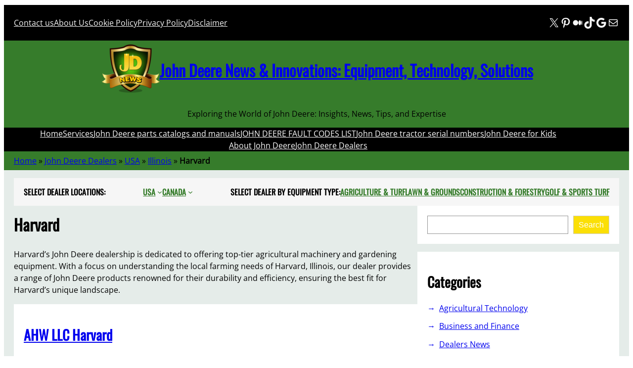

--- FILE ---
content_type: text/html; charset=UTF-8
request_url: https://www.news-jd.com/dealers/location/usa/illinois/harvard/
body_size: 45789
content:
<!DOCTYPE html><html lang="en-US"><head><script data-no-optimize="1">var litespeed_docref=sessionStorage.getItem("litespeed_docref");litespeed_docref&&(Object.defineProperty(document,"referrer",{get:function(){return litespeed_docref}}),sessionStorage.removeItem("litespeed_docref"));</script> <meta charset="UTF-8" /><meta name="viewport" content="width=device-width, initial-scale=1" /><meta name='robots' content='index, follow, max-image-preview:large, max-snippet:-1, max-video-preview:-1' />
 <script id="google_gtagjs-js-consent-mode-data-layer" type="litespeed/javascript">window.dataLayer=window.dataLayer||[];function gtag(){dataLayer.push(arguments)}
gtag('consent','default',{"ad_personalization":"denied","ad_storage":"denied","ad_user_data":"denied","analytics_storage":"denied","functionality_storage":"denied","security_storage":"denied","personalization_storage":"denied","region":["AT","BE","BG","CH","CY","CZ","DE","DK","EE","ES","FI","FR","GB","GR","HR","HU","IE","IS","IT","LI","LT","LU","LV","MT","NL","NO","PL","PT","RO","SE","SI","SK"],"wait_for_update":500});window._googlesitekitConsentCategoryMap={"statistics":["analytics_storage"],"marketing":["ad_storage","ad_user_data","ad_personalization"],"functional":["functionality_storage","security_storage"],"preferences":["personalization_storage"]};window._googlesitekitConsents={"ad_personalization":"denied","ad_storage":"denied","ad_user_data":"denied","analytics_storage":"denied","functionality_storage":"denied","security_storage":"denied","personalization_storage":"denied","region":["AT","BE","BG","CH","CY","CZ","DE","DK","EE","ES","FI","FR","GB","GR","HR","HU","IE","IS","IT","LI","LT","LU","LV","MT","NL","NO","PL","PT","RO","SE","SI","SK"],"wait_for_update":500}</script> <link rel="canonical" href="https://www.news-jd.com/dealers/location/usa/illinois/harvard/" /><meta property="og:locale" content="en_US" /><meta property="og:type" content="article" /><meta property="og:title" content="John Deere Dealers Harvard - John Deere News &amp; Innovations: Equipment, Technology, Solutions" /><meta property="og:url" content="https://www.news-jd.com/dealers/location/usa/illinois/harvard/" /><meta property="og:site_name" content="John Deere News &amp; Innovations: Equipment, Technology, Solutions" /><meta property="og:image" content="https://www.news-jd.com/wp-content/uploads/2024/04/The-Latest-John-Deere-News-and-Trends-Your-Go-To-Source-for-John-Deere-News-Parts-Catalogs-Manuals-Dealer-Locator.jpg" /><meta property="og:image:width" content="1317" /><meta property="og:image:height" content="772" /><meta property="og:image:type" content="image/jpeg" /><meta name="twitter:card" content="summary_large_image" /><meta name="twitter:site" content="@NewsDeere" /> <script type="application/ld+json" class="yoast-schema-graph">{"@context":"https://schema.org","@graph":[{"@type":"CollectionPage","@id":"https://www.news-jd.com/dealers/location/usa/illinois/harvard/","url":"https://www.news-jd.com/dealers/location/usa/illinois/harvard/","name":"John Deere Dealers Harvard - John Deere News &amp; Innovations: Equipment, Technology, Solutions","isPartOf":{"@id":"https://www.news-jd.com/#website"},"primaryImageOfPage":{"@id":"https://www.news-jd.com/dealers/location/usa/illinois/harvard/#primaryimage"},"image":{"@id":"https://www.news-jd.com/dealers/location/usa/illinois/harvard/#primaryimage"},"thumbnailUrl":"https://www.news-jd.com/wp-content/uploads/2023/11/AHW-LLC-dealer-John-Deere.jpg","breadcrumb":{"@id":"https://www.news-jd.com/dealers/location/usa/illinois/harvard/#breadcrumb"},"inLanguage":"en-US"},{"@type":"ImageObject","inLanguage":"en-US","@id":"https://www.news-jd.com/dealers/location/usa/illinois/harvard/#primaryimage","url":"https://www.news-jd.com/wp-content/uploads/2023/11/AHW-LLC-dealer-John-Deere.jpg","contentUrl":"https://www.news-jd.com/wp-content/uploads/2023/11/AHW-LLC-dealer-John-Deere.jpg","width":800,"height":600,"caption":"AHW LLC dealer John Deere"},{"@type":"BreadcrumbList","@id":"https://www.news-jd.com/dealers/location/usa/illinois/harvard/#breadcrumb","itemListElement":[{"@type":"ListItem","position":1,"name":"Home","item":"https://www.news-jd.com/"},{"@type":"ListItem","position":2,"name":"John Deere Dealers","item":"https://www.news-jd.com/dealers/"},{"@type":"ListItem","position":3,"name":"USA","item":"https://www.news-jd.com/dealers/location/usa/"},{"@type":"ListItem","position":4,"name":"Illinois","item":"https://www.news-jd.com/dealers/location/usa/illinois/"},{"@type":"ListItem","position":5,"name":"Harvard"}]},{"@type":"WebSite","@id":"https://www.news-jd.com/#website","url":"https://www.news-jd.com/","name":"John Deere News & Innovations: Equipment, Technology, Solutions","description":"Exploring the World of John Deere: Insights, News, Tips, and Expertise","publisher":{"@id":"https://www.news-jd.com/#organization"},"alternateName":"John Deere News","potentialAction":[{"@type":"SearchAction","target":{"@type":"EntryPoint","urlTemplate":"https://www.news-jd.com/?s={search_term_string}"},"query-input":{"@type":"PropertyValueSpecification","valueRequired":true,"valueName":"search_term_string"}}],"inLanguage":"en-US"},{"@type":"Organization","@id":"https://www.news-jd.com/#organization","name":"The Latest John Deere News and Trends","alternateName":"news John Deere","url":"https://www.news-jd.com/","logo":{"@type":"ImageObject","inLanguage":"en-US","@id":"https://www.news-jd.com/#/schema/logo/image/","url":"https://www.news-jd.com/wp-content/uploads/2024/04/news-jd-logo-1-e1713445731417.png","contentUrl":"https://www.news-jd.com/wp-content/uploads/2024/04/news-jd-logo-1-e1713445731417.png","width":120,"height":120,"caption":"The Latest John Deere News and Trends"},"image":{"@id":"https://www.news-jd.com/#/schema/logo/image/"},"sameAs":["https://x.com/NewsDeere","https://www.pinterest.com/newsjd/","https://medium.com/@JohnDeereNews","https://www.tiktok.com/@news_jd","https://news.google.com/publications/CAAqBwgKMIbGxwswuuHeAw"]}]}</script> <title>John Deere Dealers Harvard - John Deere News &amp; Innovations: Equipment, Technology, Solutions</title><link rel='dns-prefetch' href='//www.googletagmanager.com' /><link rel='dns-prefetch' href='//pagead2.googlesyndication.com' /><link rel='dns-prefetch' href='//fundingchoicesmessages.google.com' /><style id='wp-img-auto-sizes-contain-inline-css'>img:is([sizes=auto i],[sizes^="auto," i]){contain-intrinsic-size:3000px 1500px}
/*# sourceURL=wp-img-auto-sizes-contain-inline-css */</style><style id="litespeed-ccss">.wp-block-navigation .wp-block-navigation-item__label{overflow-wrap:break-word}.wp-block-navigation .wp-block-navigation-item__description{display:none}.wp-block-navigation{position:relative;--navigation-layout-justification-setting:flex-start;--navigation-layout-direction:row;--navigation-layout-wrap:wrap;--navigation-layout-justify:flex-start;--navigation-layout-align:center}.wp-block-navigation ul{margin-bottom:0;margin-left:0;margin-top:0;padding-left:0}.wp-block-navigation ul,.wp-block-navigation ul li{list-style:none;padding:0}.wp-block-navigation .wp-block-navigation-item{align-items:center;background-color:inherit;display:flex;position:relative}.wp-block-navigation .wp-block-navigation-item__content{display:block}.wp-block-navigation .wp-block-navigation-item__content.wp-block-navigation-item__content{color:inherit}.wp-block-navigation :where(a){text-decoration:none}.wp-block-navigation.items-justified-center{--navigation-layout-justification-setting:center;--navigation-layout-justify:center}.wp-block-navigation .has-child .wp-block-navigation__submenu-container{align-items:normal;background-color:inherit;color:inherit;display:flex;flex-direction:column;height:0;left:-1px;opacity:0;overflow:hidden;position:absolute;top:100%;visibility:hidden;width:0;z-index:2}.wp-block-navigation .has-child .wp-block-navigation__submenu-container>.wp-block-navigation-item>.wp-block-navigation-item__content{display:flex;flex-grow:1}.wp-block-navigation .has-child .wp-block-navigation__submenu-container .wp-block-navigation-item__content{margin:0}@media (min-width:782px){.wp-block-navigation .has-child .wp-block-navigation__submenu-container .wp-block-navigation__submenu-container{left:100%;top:-1px}.wp-block-navigation .has-child .wp-block-navigation__submenu-container .wp-block-navigation__submenu-container:before{background:#0000;content:"";display:block;height:100%;position:absolute;right:100%;width:.5em}}.wp-block-navigation-submenu{display:flex;position:relative}.wp-block-navigation__container{gap:inherit}:where(.wp-block-navigation .wp-block-navigation__submenu-container .wp-block-navigation-item a:not(.wp-element-button)),:where(.wp-block-navigation .wp-block-navigation__submenu-container .wp-block-navigation-submenu a:not(.wp-element-button)){padding:.5em 1em}.wp-block-navigation:not(.has-background) .wp-block-navigation__submenu-container{background-color:#fff;border:1px solid #00000026}.wp-block-navigation__container{align-items:var(--navigation-layout-align,initial);display:flex;flex-direction:var(--navigation-layout-direction,initial);flex-wrap:var(--navigation-layout-wrap,wrap);justify-content:var(--navigation-layout-justify,initial);list-style:none;margin:0;padding-left:0}.wp-block-navigation__container:only-child{flex-grow:1}.wp-block-group{box-sizing:border-box}:where(.wp-block-group.wp-block-group-is-layout-constrained){position:relative}:where(.wp-block-group.has-background){padding:1.25em 2.375em}.wp-block-social-links{background:none;box-sizing:border-box;margin-left:0;padding-left:0;padding-right:0;text-indent:0}.wp-block-social-links .wp-social-link a{border-bottom:0;box-shadow:none;text-decoration:none}.wp-block-social-links .wp-social-link svg{height:1em;width:1em}.wp-block-social-links{font-size:24px}.wp-block-social-link{border-radius:9999px;display:block;height:auto}.wp-block-social-link a{align-items:center;display:flex;line-height:0}.wp-block-social-links .wp-block-social-link.wp-social-link{display:inline-block;margin:0;padding:0}.wp-block-social-links .wp-block-social-link.wp-social-link .wp-block-social-link-anchor,.wp-block-social-links .wp-block-social-link.wp-social-link .wp-block-social-link-anchor svg,.wp-block-social-links .wp-block-social-link.wp-social-link .wp-block-social-link-anchor:visited{color:currentColor;fill:currentColor}:where(.wp-block-social-links.is-style-logos-only) .wp-social-link{background:none}:where(.wp-block-social-links.is-style-logos-only) .wp-social-link svg{height:1.25em;width:1.25em}:where(.wp-block-social-links.is-style-logos-only) .wp-social-link-google{color:#ea4434}:where(.wp-block-social-links.is-style-logos-only) .wp-social-link-medium{color:#000}:where(.wp-block-social-links.is-style-logos-only) .wp-social-link-pinterest{color:#e60122}:where(.wp-block-social-links.is-style-logos-only) .wp-social-link-tiktok{color:#000}:where(.wp-block-social-links.is-style-logos-only) .wp-social-link-x{color:#000}:root :where(.wp-block-social-links .wp-social-link a){padding:.25em}:root :where(.wp-block-social-links.is-style-logos-only .wp-social-link a){padding:0}.wp-block-site-logo{box-sizing:border-box;line-height:0}.wp-block-site-logo a{display:inline-block;line-height:0}.wp-block-site-logo.is-default-size img{height:auto;width:120px}.wp-block-site-logo img{height:auto;max-width:100%}.wp-block-site-logo a,.wp-block-site-logo img{border-radius:inherit}.wp-block-site-title{box-sizing:border-box}.wp-block-site-title :where(a){color:inherit;font-family:inherit;font-size:inherit;font-style:inherit;font-weight:inherit;letter-spacing:inherit;line-height:inherit;text-decoration:inherit}.wp-block-site-tagline{box-sizing:border-box}.wp-block-post-title{box-sizing:border-box;word-break:break-word}.wp-block-search__button{margin-left:10px;word-break:normal}:where(.wp-block-search__button){border:1px solid #ccc;padding:6px 10px}.wp-block-search__inside-wrapper{display:flex;flex:auto;flex-wrap:nowrap;max-width:100%}.wp-block-search__label{width:100%}.wp-block-search__input{appearance:none;border:1px solid #949494;flex-grow:1;margin-left:0;margin-right:0;min-width:3rem;padding:8px;text-decoration:unset!important}:where(.wp-block-search__input){font-family:inherit;font-size:inherit;font-style:inherit;font-weight:inherit;letter-spacing:inherit;line-height:inherit;text-transform:inherit}:where(.wp-block-search__button-inside .wp-block-search__inside-wrapper){border:1px solid #949494;box-sizing:border-box;padding:4px}:where(.wp-block-search__button-inside .wp-block-search__inside-wrapper) .wp-block-search__input{border:none;border-radius:0;padding:0 4px}:where(.wp-block-search__button-inside .wp-block-search__inside-wrapper) :where(.wp-block-search__button){padding:4px 8px}.wp-block-search .wp-block-search__label{font-weight:700}.wp-block-search__button{border:1px solid #ccc;padding:.375em .625em}.wp-block-categories{box-sizing:border-box}.wp-block-columns{align-items:normal!important;box-sizing:border-box;display:flex;flex-wrap:wrap!important}@media (min-width:782px){.wp-block-columns{flex-wrap:nowrap!important}}@media (max-width:781px){.wp-block-columns:not(.is-not-stacked-on-mobile)>.wp-block-column{flex-basis:100%!important}}@media (min-width:782px){.wp-block-columns:not(.is-not-stacked-on-mobile)>.wp-block-column{flex-basis:0%;flex-grow:1}.wp-block-columns:not(.is-not-stacked-on-mobile)>.wp-block-column[style*=flex-basis]{flex-grow:0}}:where(.wp-block-columns){margin-bottom:1.75em}.wp-block-column{flex-grow:1;min-width:0;overflow-wrap:break-word;word-break:break-word}:root{--wp-admin-theme-color:#007cba;--wp-admin-theme-color--rgb:0,124,186;--wp-admin-theme-color-darker-10:#006ba1;--wp-admin-theme-color-darker-10--rgb:0,107,161;--wp-admin-theme-color-darker-20:#005a87;--wp-admin-theme-color-darker-20--rgb:0,90,135;--wp-admin-border-width-focus:2px;--wp-block-synced-color:#7a00df;--wp-block-synced-color--rgb:122,0,223;--wp-bound-block-color:var(--wp-block-synced-color)}:root{--wp--preset--font-size--normal:16px;--wp--preset--font-size--huge:42px}.has-normal-font-size{font-size:var(--wp--preset--font-size--normal)}.items-justified-left{justify-content:flex-start}.items-justified-center{justify-content:center}.screen-reader-text{border:0;clip-path:inset(50%);height:1px;margin:-1px;overflow:hidden;padding:0;position:absolute;width:1px;word-wrap:normal!important}html :where([style*=border-bottom-color]){border-bottom-style:solid}html :where([style*=border-bottom-width]){border-bottom-style:solid}:root{--wp--preset--aspect-ratio--square:1;--wp--preset--aspect-ratio--4-3:4/3;--wp--preset--aspect-ratio--3-4:3/4;--wp--preset--aspect-ratio--3-2:3/2;--wp--preset--aspect-ratio--2-3:2/3;--wp--preset--aspect-ratio--16-9:16/9;--wp--preset--aspect-ratio--9-16:9/16;--wp--preset--color--black:#000000;--wp--preset--color--cyan-bluish-gray:#abb8c3;--wp--preset--color--white:#ffffff;--wp--preset--color--pale-pink:#f78da7;--wp--preset--color--vivid-red:#cf2e2e;--wp--preset--color--luminous-vivid-orange:#ff6900;--wp--preset--color--luminous-vivid-amber:#fcb900;--wp--preset--color--light-green-cyan:#7bdcb5;--wp--preset--color--vivid-green-cyan:#00d084;--wp--preset--color--pale-cyan-blue:#8ed1fc;--wp--preset--color--vivid-cyan-blue:#0693e3;--wp--preset--color--vivid-purple:#9b51e0;--wp--preset--color--foreground:#000000;--wp--preset--color--background:#ffffff;--wp--preset--color--primary:#fbdf06;--wp--preset--color--secondary:#404040;--wp--preset--color--tertiary:#F6F6F6;--wp--preset--color--text-link:#367c2b;--wp--preset--color--border-color:#fbdf06;--wp--preset--gradient--vivid-cyan-blue-to-vivid-purple:linear-gradient(135deg,rgba(6,147,227,1) 0%,rgb(155,81,224) 100%);--wp--preset--gradient--light-green-cyan-to-vivid-green-cyan:linear-gradient(135deg,rgb(122,220,180) 0%,rgb(0,208,130) 100%);--wp--preset--gradient--luminous-vivid-amber-to-luminous-vivid-orange:linear-gradient(135deg,rgba(252,185,0,1) 0%,rgba(255,105,0,1) 100%);--wp--preset--gradient--luminous-vivid-orange-to-vivid-red:linear-gradient(135deg,rgba(255,105,0,1) 0%,rgb(207,46,46) 100%);--wp--preset--gradient--very-light-gray-to-cyan-bluish-gray:linear-gradient(135deg,rgb(238,238,238) 0%,rgb(169,184,195) 100%);--wp--preset--gradient--cool-to-warm-spectrum:linear-gradient(135deg,rgb(74,234,220) 0%,rgb(151,120,209) 20%,rgb(207,42,186) 40%,rgb(238,44,130) 60%,rgb(251,105,98) 80%,rgb(254,248,76) 100%);--wp--preset--gradient--blush-light-purple:linear-gradient(135deg,rgb(255,206,236) 0%,rgb(152,150,240) 100%);--wp--preset--gradient--blush-bordeaux:linear-gradient(135deg,rgb(254,205,165) 0%,rgb(254,45,45) 50%,rgb(107,0,62) 100%);--wp--preset--gradient--luminous-dusk:linear-gradient(135deg,rgb(255,203,112) 0%,rgb(199,81,192) 50%,rgb(65,88,208) 100%);--wp--preset--gradient--pale-ocean:linear-gradient(135deg,rgb(255,245,203) 0%,rgb(182,227,212) 50%,rgb(51,167,181) 100%);--wp--preset--gradient--electric-grass:linear-gradient(135deg,rgb(202,248,128) 0%,rgb(113,206,126) 100%);--wp--preset--gradient--midnight:linear-gradient(135deg,rgb(2,3,129) 0%,rgb(40,116,252) 100%);--wp--preset--font-size--small:1rem;--wp--preset--font-size--medium:1.75rem;--wp--preset--font-size--large:3rem;--wp--preset--font-size--x-large:4.5rem;--wp--preset--font-size--xsmall:0.7rem;--wp--preset--font-size--gigantic:6rem;--wp--preset--font-size--btn-size:0.875rem;--wp--preset--font-family--system-font:-apple-system,BlinkMacSystemFont,"Segoe UI",Roboto,Oxygen-Sans,Ubuntu,Cantarell,"Helvetica Neue",sans-serif;--wp--preset--font-family--open-sans:"Open Sans", serif;--wp--preset--font-family--oswald:"Oswald", serif;--wp--preset--spacing--20:0.44rem;--wp--preset--spacing--30:0.67rem;--wp--preset--spacing--40:1rem;--wp--preset--spacing--50:1.5rem;--wp--preset--spacing--60:2.25rem;--wp--preset--spacing--70:3.38rem;--wp--preset--spacing--80:5.06rem;--wp--preset--shadow--natural:6px 6px 9px rgba(0, 0, 0, 0.2);--wp--preset--shadow--deep:12px 12px 50px rgba(0, 0, 0, 0.4);--wp--preset--shadow--sharp:6px 6px 0px rgba(0, 0, 0, 0.2);--wp--preset--shadow--outlined:6px 6px 0px -3px rgba(255, 255, 255, 1), 6px 6px rgba(0, 0, 0, 1);--wp--preset--shadow--crisp:6px 6px 0px rgba(0, 0, 0, 1);--wp--custom--spacing--large:clamp(4rem, 10vw, 8rem);--wp--custom--spacing--medium:clamp(2rem, 8vw, calc(4 * var(--wp--style--block-gap)));--wp--custom--spacing--outer:1.25rem;--wp--custom--spacing--small:1.25rem;--wp--custom--typography--font-size--heading-five:clamp(1.3rem, 2vw, 1rem);--wp--custom--typography--font-size--heading-four:clamp(1.3rem, 2vw, 1rem);--wp--custom--typography--font-size--heading-one:clamp(2rem, 3vw, 1.5rem);--wp--custom--typography--font-size--heading-six:clamp(1.3rem, 2vw, 1rem);--wp--custom--typography--font-size--heading-three:clamp(1.5rem, 2vw, 1rem);--wp--custom--typography--font-size--heading-two:clamp(1.8rem, 3vw, 1.3rem);--wp--custom--typography--font-size--paragraph:clamp(1.3rem, 2vw, 1rem);--wp--custom--typography--font-size--post-title:clamp(2rem, 3vw, 1.5rem);--wp--custom--typography--font-weight--bold:700;--wp--custom--typography--font-weight--extra-bold:900;--wp--custom--typography--font-weight--light:300;--wp--custom--typography--font-weight--medium:500;--wp--custom--typography--font-weight--normal:400;--wp--custom--typography--font-weight--semi-bold:600;--wp--custom--typography--line-height--large:2;--wp--custom--typography--line-height--medium:1.75;--wp--custom--typography--line-height--normal:1.5;--wp--custom--typography--line-height--small:1.25;--wp--custom--typography--line-height--tiny:1}:root{--wp--style--global--content-size:1150px;--wp--style--global--wide-size:1150px}:where(body){margin:0}:where(.wp-site-blocks)>*{margin-block-start:var(--wp--preset--spacing--50);margin-block-end:0}:where(.wp-site-blocks)>:first-child{margin-block-start:0}:root{--wp--style--block-gap:var(--wp--preset--spacing--50)}:root :where(.is-layout-flow)>:first-child{margin-block-start:0}:root :where(.is-layout-flow)>:last-child{margin-block-end:0}:root :where(.is-layout-flow)>*{margin-block-start:var(--wp--preset--spacing--50);margin-block-end:0}:root :where(.is-layout-constrained)>:first-child{margin-block-start:0}:root :where(.is-layout-constrained)>:last-child{margin-block-end:0}:root :where(.is-layout-constrained)>*{margin-block-start:var(--wp--preset--spacing--50);margin-block-end:0}:root :where(.is-layout-flex){gap:var(--wp--preset--spacing--50)}.is-layout-constrained>:where(:not(.alignleft):not(.alignright):not(.alignfull)){max-width:var(--wp--style--global--content-size);margin-left:auto!important;margin-right:auto!important}.is-layout-constrained>.alignwide{max-width:var(--wp--style--global--wide-size)}body .is-layout-flex{display:flex}.is-layout-flex{flex-wrap:wrap;align-items:center}.is-layout-flex>:is(*,div){margin:0}body{background-color:var(--wp--preset--color--background);color:var(--wp--preset--color--foreground);font-family:var(--wp--preset--font-family--open-sans);font-size:var(--wp--preset--font-size--small);line-height:var(--wp--custom--typography--line-height--normal);padding-top:2px;padding-right:0;padding-bottom:2px;padding-left:0}a:where(:not(.wp-element-button)){color:var(--wp--preset--color--primary);text-decoration:none}h1{font-family:var(--wp--preset--font-family--oswald);font-size:var(--wp--custom--typography--font-size--heading-one);font-weight:var(--wp--custom--typography--font-weight--bold);line-height:var(--wp--custom--typography--line-height--tiny)}h2{font-family:var(--wp--preset--font-family--oswald);font-size:var(--wp--custom--typography--font-size--heading-two);font-weight:var(--wp--custom--typography--font-weight--bold);line-height:var(--wp--custom--typography--line-height--small)}h3{font-family:var(--wp--preset--font-family--oswald);font-size:var(--wp--custom--typography--font-size--heading-three);font-weight:var(--wp--custom--typography--font-weight--bold);line-height:var(--wp--custom--typography--line-height--tiny)}:root :where(.wp-element-button,.wp-block-button__link){background-color:#32373c;border-width:0;color:#fff;font-family:inherit;font-size:inherit;line-height:inherit;padding:calc(0.667em + 2px) calc(1.333em + 2px);text-decoration:none}.has-background-color{color:var(--wp--preset--color--background)!important}.has-tertiary-color{color:var(--wp--preset--color--tertiary)!important}.has-foreground-background-color{background-color:var(--wp--preset--color--foreground)!important}.has-background-background-color{background-color:var(--wp--preset--color--background)!important}.has-text-link-background-color{background-color:var(--wp--preset--color--text-link)!important}.has-medium-font-size{font-size:var(--wp--preset--font-size--medium)!important}:root :where(.wp-block-categories a:where(:not(.wp-element-button))){color:var(--wp--preset--color--foreground);text-decoration:none}:root :where(.wp-block-navigation){font-family:var(--wp--preset--font-family--oswald);font-style:normal;font-weight:700;text-transform:uppercase}:root :where(.wp-block-navigation-is-layout-flex){gap:var(--wp--preset--spacing--40)}:root :where(.wp-block-navigation a:where(:not(.wp-element-button))){text-decoration:none}:root :where(.wp-block-post-title){font-family:var(--wp--preset--font-family--oswald);font-size:var(--wp--custom--typography--font-size--post-title);font-weight:600;line-height:var(--wp--custom--typography--line-height--small)}:root :where(.wp-block-search){margin:0;padding:2px}:root :where(.wp-block-site-title){font-family:var(--wp--preset--font-family--oswald);font-size:4rem;font-style:normal;font-weight:700;line-height:var(--wp--custom--typography--line-height--normal);text-decoration:none;text-transform:uppercase}:root :where(.wp-block-site-title a:where(:not(.wp-element-button))){text-decoration:none}:root :where(.wp-block-site-tagline){font-style:normal;font-weight:700;line-height:1.5;padding-top:0;padding-bottom:0;text-transform:uppercase}:root :where(.wp-block-heading){margin-bottom:var(--wp--preset--spacing--30)}:root :where(.wp-block-group-is-layout-flow)>:first-child{margin-block-start:0}:root :where(.wp-block-group-is-layout-flow)>*{margin-block-start:var(--wp--preset--spacing--30);margin-block-end:0}:root :where(.wp-block-group-is-layout-constrained)>:first-child{margin-block-start:0}:root :where(.wp-block-group-is-layout-constrained)>:last-child{margin-block-end:0}:root :where(.wp-block-group-is-layout-constrained)>*{margin-block-start:var(--wp--preset--spacing--30);margin-block-end:0}:root :where(.wp-block-group-is-layout-flex){gap:var(--wp--preset--spacing--30)}.wp-elements-2e05dbbcf7edd5107e6ceaea6d915b33 a:where(:not(.wp-element-button)){color:var(--wp--preset--color--tertiary)}.wp-container-core-navigation-is-layout-c53c447b{gap:var(--wp--preset--spacing--40);justify-content:flex-start}.wp-container-core-social-links-is-layout-ad04a0c6{gap:.5em var(--wp--preset--spacing--40)}.wp-container-core-group-is-layout-6c531013{flex-wrap:nowrap}.wp-container-core-group-is-layout-9366075c{justify-content:space-between}.wp-container-core-group-is-layout-95c5e151>:where(:not(.alignleft):not(.alignright):not(.alignfull)){margin-left:auto!important;margin-right:auto!important}.wp-container-core-group-is-layout-23441af8{flex-wrap:nowrap;justify-content:center}.wp-container-core-navigation-is-layout-a89b3969{justify-content:center}.wp-container-core-group-is-layout-206ce45d{flex-wrap:nowrap}.wp-container-core-group-is-layout-4897f5cc>*{margin-block-start:0;margin-block-end:0}.wp-container-core-columns-is-layout-28f84493{flex-wrap:nowrap}body{-moz-osx-font-smoothing:grayscale;-webkit-font-smoothing:antialiased}a{text-decoration-thickness:1px;text-underline-offset:.25ch}.wp-block-search__button{background-color:var(--wp--preset--color--primary);border-radius:0;border:none;color:var(--wp--preset--color--background);font-size:var(--wp--preset--font-size--small);padding:1rem}.wp-site-blocks,.wp-block-group.alignfull,.wp-block-group.has-background{padding-left:var(--wp--custom--spacing--outer);padding-right:var(--wp--custom--spacing--outer)}.wp-site-blocks .alignfull,.wp-site-blocks>.wp-block-group.has-background,.wp-site-blocks>.wp-block-template-part>.wp-block-group.has-background{margin-left:calc(-1*var(--wp--custom--spacing--outer))!important;margin-right:calc(-1*var(--wp--custom--spacing--outer))!important;width:unset}.wp-block-categories{list-style:none;padding-left:0;margin-left:0}.wp-block-categories li a{position:relative;display:block}.wp-block-categories li a{padding-left:1.5rem}.wp-block-categories li a::before{content:"→";position:absolute;left:0}.wp-site-blocks>*+*{margin:0!important}.wp-block-search__inside-wrapper{padding:0}.wp-block-search__input{padding:10px 15px}.wp-block-search__button{margin-left:0}.wp-block-categories>li{margin-bottom:.8rem}.go-top{display:inline-block;background-color:#000;color:#fff;text-shadow:0 1px 3px rgb(0 0 0/.6);padding:20px 20px;border-radius:5px}body{-moz-osx-font-smoothing:grayscale;-webkit-font-smoothing:antialiased}a{text-decoration-thickness:1px;text-underline-offset:.25ch}.wp-block-search__button{background-color:var(--wp--preset--color--primary);border-radius:0;border:none;color:var(--wp--preset--color--background);font-size:var(--wp--preset--font-size--small);padding:1rem}.wp-site-blocks,.wp-block-group.alignfull,.wp-block-group.has-background{padding-left:var(--wp--custom--spacing--outer);padding-right:var(--wp--custom--spacing--outer)}.wp-site-blocks .alignfull,.wp-site-blocks>.wp-block-group.has-background,.wp-site-blocks>.wp-block-template-part>.wp-block-group.has-background{margin-left:calc(-1*var(--wp--custom--spacing--outer))!important;margin-right:calc(-1*var(--wp--custom--spacing--outer))!important;width:unset}.wp-block-categories{list-style:none;padding-left:0;margin-left:0}.wp-block-categories li a{position:relative;display:block}.wp-block-categories li a{padding-left:1.5rem}.wp-block-categories li a::before{content:"→";position:absolute;left:0}.wp-site-blocks>*+*{margin:0!important}.wp-block-search__inside-wrapper{padding:0}.wp-block-search__input{padding:10px 15px}.wp-block-search__button{margin-left:0}.wp-block-categories>li{margin-bottom:.8rem}.go-top{display:inline-block;background-color:#000;color:#fff;text-shadow:0 1px 3px rgb(0 0 0/.6);padding:20px 20px;border-radius:5px}</style><link rel="preload" data-asynced="1" data-optimized="2" as="style" onload="this.onload=null;this.rel='stylesheet'" href="https://www.news-jd.com/wp-content/litespeed/css/0b84606e073b619f04e7dd50f9d8d121.css?ver=b1bbf" /><script data-optimized="1" type="litespeed/javascript" data-src="https://www.news-jd.com/wp-content/plugins/litespeed-cache/assets/js/css_async.min.js"></script> <style id='wp-block-navigation-link-inline-css'>.wp-block-navigation .wp-block-navigation-item__label{overflow-wrap:break-word}.wp-block-navigation .wp-block-navigation-item__description{display:none}.link-ui-tools{outline:1px solid #f0f0f0;padding:8px}.link-ui-block-inserter{padding-top:8px}.link-ui-block-inserter__back{margin-left:8px;text-transform:uppercase}
/*# sourceURL=https://www.news-jd.com/wp-includes/blocks/navigation-link/style.min.css */</style><style id='wp-block-group-inline-css'>.wp-block-group{box-sizing:border-box}:where(.wp-block-group.wp-block-group-is-layout-constrained){position:relative}
/*# sourceURL=https://www.news-jd.com/wp-includes/blocks/group/style.min.css */</style><style id='wp-block-group-theme-inline-css'>:where(.wp-block-group.has-background){padding:1.25em 2.375em}
/*# sourceURL=https://www.news-jd.com/wp-includes/blocks/group/theme.min.css */</style><style id='wp-block-social-links-inline-css'>.wp-block-social-links{background:none;box-sizing:border-box;margin-left:0;padding-left:0;padding-right:0;text-indent:0}.wp-block-social-links .wp-social-link a,.wp-block-social-links .wp-social-link a:hover{border-bottom:0;box-shadow:none;text-decoration:none}.wp-block-social-links .wp-social-link svg{height:1em;width:1em}.wp-block-social-links .wp-social-link span:not(.screen-reader-text){font-size:.65em;margin-left:.5em;margin-right:.5em}.wp-block-social-links.has-small-icon-size{font-size:16px}.wp-block-social-links,.wp-block-social-links.has-normal-icon-size{font-size:24px}.wp-block-social-links.has-large-icon-size{font-size:36px}.wp-block-social-links.has-huge-icon-size{font-size:48px}.wp-block-social-links.aligncenter{display:flex;justify-content:center}.wp-block-social-links.alignright{justify-content:flex-end}.wp-block-social-link{border-radius:9999px;display:block}@media not (prefers-reduced-motion){.wp-block-social-link{transition:transform .1s ease}}.wp-block-social-link{height:auto}.wp-block-social-link a{align-items:center;display:flex;line-height:0}.wp-block-social-link:hover{transform:scale(1.1)}.wp-block-social-links .wp-block-social-link.wp-social-link{display:inline-block;margin:0;padding:0}.wp-block-social-links .wp-block-social-link.wp-social-link .wp-block-social-link-anchor,.wp-block-social-links .wp-block-social-link.wp-social-link .wp-block-social-link-anchor svg,.wp-block-social-links .wp-block-social-link.wp-social-link .wp-block-social-link-anchor:active,.wp-block-social-links .wp-block-social-link.wp-social-link .wp-block-social-link-anchor:hover,.wp-block-social-links .wp-block-social-link.wp-social-link .wp-block-social-link-anchor:visited{color:currentColor;fill:currentColor}:where(.wp-block-social-links:not(.is-style-logos-only)) .wp-social-link{background-color:#f0f0f0;color:#444}:where(.wp-block-social-links:not(.is-style-logos-only)) .wp-social-link-amazon{background-color:#f90;color:#fff}:where(.wp-block-social-links:not(.is-style-logos-only)) .wp-social-link-bandcamp{background-color:#1ea0c3;color:#fff}:where(.wp-block-social-links:not(.is-style-logos-only)) .wp-social-link-behance{background-color:#0757fe;color:#fff}:where(.wp-block-social-links:not(.is-style-logos-only)) .wp-social-link-bluesky{background-color:#0a7aff;color:#fff}:where(.wp-block-social-links:not(.is-style-logos-only)) .wp-social-link-codepen{background-color:#1e1f26;color:#fff}:where(.wp-block-social-links:not(.is-style-logos-only)) .wp-social-link-deviantart{background-color:#02e49b;color:#fff}:where(.wp-block-social-links:not(.is-style-logos-only)) .wp-social-link-discord{background-color:#5865f2;color:#fff}:where(.wp-block-social-links:not(.is-style-logos-only)) .wp-social-link-dribbble{background-color:#e94c89;color:#fff}:where(.wp-block-social-links:not(.is-style-logos-only)) .wp-social-link-dropbox{background-color:#4280ff;color:#fff}:where(.wp-block-social-links:not(.is-style-logos-only)) .wp-social-link-etsy{background-color:#f45800;color:#fff}:where(.wp-block-social-links:not(.is-style-logos-only)) .wp-social-link-facebook{background-color:#0866ff;color:#fff}:where(.wp-block-social-links:not(.is-style-logos-only)) .wp-social-link-fivehundredpx{background-color:#000;color:#fff}:where(.wp-block-social-links:not(.is-style-logos-only)) .wp-social-link-flickr{background-color:#0461dd;color:#fff}:where(.wp-block-social-links:not(.is-style-logos-only)) .wp-social-link-foursquare{background-color:#e65678;color:#fff}:where(.wp-block-social-links:not(.is-style-logos-only)) .wp-social-link-github{background-color:#24292d;color:#fff}:where(.wp-block-social-links:not(.is-style-logos-only)) .wp-social-link-goodreads{background-color:#eceadd;color:#382110}:where(.wp-block-social-links:not(.is-style-logos-only)) .wp-social-link-google{background-color:#ea4434;color:#fff}:where(.wp-block-social-links:not(.is-style-logos-only)) .wp-social-link-gravatar{background-color:#1d4fc4;color:#fff}:where(.wp-block-social-links:not(.is-style-logos-only)) .wp-social-link-instagram{background-color:#f00075;color:#fff}:where(.wp-block-social-links:not(.is-style-logos-only)) .wp-social-link-lastfm{background-color:#e21b24;color:#fff}:where(.wp-block-social-links:not(.is-style-logos-only)) .wp-social-link-linkedin{background-color:#0d66c2;color:#fff}:where(.wp-block-social-links:not(.is-style-logos-only)) .wp-social-link-mastodon{background-color:#3288d4;color:#fff}:where(.wp-block-social-links:not(.is-style-logos-only)) .wp-social-link-medium{background-color:#000;color:#fff}:where(.wp-block-social-links:not(.is-style-logos-only)) .wp-social-link-meetup{background-color:#f6405f;color:#fff}:where(.wp-block-social-links:not(.is-style-logos-only)) .wp-social-link-patreon{background-color:#000;color:#fff}:where(.wp-block-social-links:not(.is-style-logos-only)) .wp-social-link-pinterest{background-color:#e60122;color:#fff}:where(.wp-block-social-links:not(.is-style-logos-only)) .wp-social-link-pocket{background-color:#ef4155;color:#fff}:where(.wp-block-social-links:not(.is-style-logos-only)) .wp-social-link-reddit{background-color:#ff4500;color:#fff}:where(.wp-block-social-links:not(.is-style-logos-only)) .wp-social-link-skype{background-color:#0478d7;color:#fff}:where(.wp-block-social-links:not(.is-style-logos-only)) .wp-social-link-snapchat{background-color:#fefc00;color:#fff;stroke:#000}:where(.wp-block-social-links:not(.is-style-logos-only)) .wp-social-link-soundcloud{background-color:#ff5600;color:#fff}:where(.wp-block-social-links:not(.is-style-logos-only)) .wp-social-link-spotify{background-color:#1bd760;color:#fff}:where(.wp-block-social-links:not(.is-style-logos-only)) .wp-social-link-telegram{background-color:#2aabee;color:#fff}:where(.wp-block-social-links:not(.is-style-logos-only)) .wp-social-link-threads{background-color:#000;color:#fff}:where(.wp-block-social-links:not(.is-style-logos-only)) .wp-social-link-tiktok{background-color:#000;color:#fff}:where(.wp-block-social-links:not(.is-style-logos-only)) .wp-social-link-tumblr{background-color:#011835;color:#fff}:where(.wp-block-social-links:not(.is-style-logos-only)) .wp-social-link-twitch{background-color:#6440a4;color:#fff}:where(.wp-block-social-links:not(.is-style-logos-only)) .wp-social-link-twitter{background-color:#1da1f2;color:#fff}:where(.wp-block-social-links:not(.is-style-logos-only)) .wp-social-link-vimeo{background-color:#1eb7ea;color:#fff}:where(.wp-block-social-links:not(.is-style-logos-only)) .wp-social-link-vk{background-color:#4680c2;color:#fff}:where(.wp-block-social-links:not(.is-style-logos-only)) .wp-social-link-wordpress{background-color:#3499cd;color:#fff}:where(.wp-block-social-links:not(.is-style-logos-only)) .wp-social-link-whatsapp{background-color:#25d366;color:#fff}:where(.wp-block-social-links:not(.is-style-logos-only)) .wp-social-link-x{background-color:#000;color:#fff}:where(.wp-block-social-links:not(.is-style-logos-only)) .wp-social-link-yelp{background-color:#d32422;color:#fff}:where(.wp-block-social-links:not(.is-style-logos-only)) .wp-social-link-youtube{background-color:red;color:#fff}:where(.wp-block-social-links.is-style-logos-only) .wp-social-link{background:none}:where(.wp-block-social-links.is-style-logos-only) .wp-social-link svg{height:1.25em;width:1.25em}:where(.wp-block-social-links.is-style-logos-only) .wp-social-link-amazon{color:#f90}:where(.wp-block-social-links.is-style-logos-only) .wp-social-link-bandcamp{color:#1ea0c3}:where(.wp-block-social-links.is-style-logos-only) .wp-social-link-behance{color:#0757fe}:where(.wp-block-social-links.is-style-logos-only) .wp-social-link-bluesky{color:#0a7aff}:where(.wp-block-social-links.is-style-logos-only) .wp-social-link-codepen{color:#1e1f26}:where(.wp-block-social-links.is-style-logos-only) .wp-social-link-deviantart{color:#02e49b}:where(.wp-block-social-links.is-style-logos-only) .wp-social-link-discord{color:#5865f2}:where(.wp-block-social-links.is-style-logos-only) .wp-social-link-dribbble{color:#e94c89}:where(.wp-block-social-links.is-style-logos-only) .wp-social-link-dropbox{color:#4280ff}:where(.wp-block-social-links.is-style-logos-only) .wp-social-link-etsy{color:#f45800}:where(.wp-block-social-links.is-style-logos-only) .wp-social-link-facebook{color:#0866ff}:where(.wp-block-social-links.is-style-logos-only) .wp-social-link-fivehundredpx{color:#000}:where(.wp-block-social-links.is-style-logos-only) .wp-social-link-flickr{color:#0461dd}:where(.wp-block-social-links.is-style-logos-only) .wp-social-link-foursquare{color:#e65678}:where(.wp-block-social-links.is-style-logos-only) .wp-social-link-github{color:#24292d}:where(.wp-block-social-links.is-style-logos-only) .wp-social-link-goodreads{color:#382110}:where(.wp-block-social-links.is-style-logos-only) .wp-social-link-google{color:#ea4434}:where(.wp-block-social-links.is-style-logos-only) .wp-social-link-gravatar{color:#1d4fc4}:where(.wp-block-social-links.is-style-logos-only) .wp-social-link-instagram{color:#f00075}:where(.wp-block-social-links.is-style-logos-only) .wp-social-link-lastfm{color:#e21b24}:where(.wp-block-social-links.is-style-logos-only) .wp-social-link-linkedin{color:#0d66c2}:where(.wp-block-social-links.is-style-logos-only) .wp-social-link-mastodon{color:#3288d4}:where(.wp-block-social-links.is-style-logos-only) .wp-social-link-medium{color:#000}:where(.wp-block-social-links.is-style-logos-only) .wp-social-link-meetup{color:#f6405f}:where(.wp-block-social-links.is-style-logos-only) .wp-social-link-patreon{color:#000}:where(.wp-block-social-links.is-style-logos-only) .wp-social-link-pinterest{color:#e60122}:where(.wp-block-social-links.is-style-logos-only) .wp-social-link-pocket{color:#ef4155}:where(.wp-block-social-links.is-style-logos-only) .wp-social-link-reddit{color:#ff4500}:where(.wp-block-social-links.is-style-logos-only) .wp-social-link-skype{color:#0478d7}:where(.wp-block-social-links.is-style-logos-only) .wp-social-link-snapchat{color:#fff;stroke:#000}:where(.wp-block-social-links.is-style-logos-only) .wp-social-link-soundcloud{color:#ff5600}:where(.wp-block-social-links.is-style-logos-only) .wp-social-link-spotify{color:#1bd760}:where(.wp-block-social-links.is-style-logos-only) .wp-social-link-telegram{color:#2aabee}:where(.wp-block-social-links.is-style-logos-only) .wp-social-link-threads{color:#000}:where(.wp-block-social-links.is-style-logos-only) .wp-social-link-tiktok{color:#000}:where(.wp-block-social-links.is-style-logos-only) .wp-social-link-tumblr{color:#011835}:where(.wp-block-social-links.is-style-logos-only) .wp-social-link-twitch{color:#6440a4}:where(.wp-block-social-links.is-style-logos-only) .wp-social-link-twitter{color:#1da1f2}:where(.wp-block-social-links.is-style-logos-only) .wp-social-link-vimeo{color:#1eb7ea}:where(.wp-block-social-links.is-style-logos-only) .wp-social-link-vk{color:#4680c2}:where(.wp-block-social-links.is-style-logos-only) .wp-social-link-whatsapp{color:#25d366}:where(.wp-block-social-links.is-style-logos-only) .wp-social-link-wordpress{color:#3499cd}:where(.wp-block-social-links.is-style-logos-only) .wp-social-link-x{color:#000}:where(.wp-block-social-links.is-style-logos-only) .wp-social-link-yelp{color:#d32422}:where(.wp-block-social-links.is-style-logos-only) .wp-social-link-youtube{color:red}.wp-block-social-links.is-style-pill-shape .wp-social-link{width:auto}:root :where(.wp-block-social-links .wp-social-link a){padding:.25em}:root :where(.wp-block-social-links.is-style-logos-only .wp-social-link a){padding:0}:root :where(.wp-block-social-links.is-style-pill-shape .wp-social-link a){padding-left:.6666666667em;padding-right:.6666666667em}.wp-block-social-links:not(.has-icon-color):not(.has-icon-background-color) .wp-social-link-snapchat .wp-block-social-link-label{color:#000}
/*# sourceURL=https://www.news-jd.com/wp-includes/blocks/social-links/style.min.css */</style><style id='wp-block-site-logo-inline-css'>.wp-block-site-logo{box-sizing:border-box;line-height:0}.wp-block-site-logo a{display:inline-block;line-height:0}.wp-block-site-logo.is-default-size img{height:auto;width:120px}.wp-block-site-logo img{height:auto;max-width:100%}.wp-block-site-logo a,.wp-block-site-logo img{border-radius:inherit}.wp-block-site-logo.aligncenter{margin-left:auto;margin-right:auto;text-align:center}:root :where(.wp-block-site-logo.is-style-rounded){border-radius:9999px}
/*# sourceURL=https://www.news-jd.com/wp-includes/blocks/site-logo/style.min.css */</style><style id='wp-block-site-title-inline-css'>.wp-block-site-title{box-sizing:border-box}.wp-block-site-title :where(a){color:inherit;font-family:inherit;font-size:inherit;font-style:inherit;font-weight:inherit;letter-spacing:inherit;line-height:inherit;text-decoration:inherit}
/*# sourceURL=https://www.news-jd.com/wp-includes/blocks/site-title/style.min.css */</style><style id='wp-block-site-tagline-inline-css'>.wp-block-site-tagline{box-sizing:border-box}
/*# sourceURL=https://www.news-jd.com/wp-includes/blocks/site-tagline/style.min.css */</style><style id='wp-block-template-part-theme-inline-css'>:root :where(.wp-block-template-part.has-background){margin-bottom:0;margin-top:0;padding:1.25em 2.375em}
/*# sourceURL=https://www.news-jd.com/wp-includes/blocks/template-part/theme.min.css */</style><style id='wp-block-paragraph-inline-css'>.is-small-text{font-size:.875em}.is-regular-text{font-size:1em}.is-large-text{font-size:2.25em}.is-larger-text{font-size:3em}.has-drop-cap:not(:focus):first-letter{float:left;font-size:8.4em;font-style:normal;font-weight:100;line-height:.68;margin:.05em .1em 0 0;text-transform:uppercase}body.rtl .has-drop-cap:not(:focus):first-letter{float:none;margin-left:.1em}p.has-drop-cap.has-background{overflow:hidden}:root :where(p.has-background){padding:1.25em 2.375em}:where(p.has-text-color:not(.has-link-color)) a{color:inherit}p.has-text-align-left[style*="writing-mode:vertical-lr"],p.has-text-align-right[style*="writing-mode:vertical-rl"]{rotate:180deg}
/*# sourceURL=https://www.news-jd.com/wp-includes/blocks/paragraph/style.min.css */</style><style id='wp-block-query-title-inline-css'>.wp-block-query-title{box-sizing:border-box}
/*# sourceURL=https://www.news-jd.com/wp-includes/blocks/query-title/style.min.css */</style><style id='wp-block-term-description-inline-css'>:where(.wp-block-term-description){box-sizing:border-box;margin-bottom:var(--wp--style--block-gap);margin-top:var(--wp--style--block-gap)}.wp-block-term-description p{margin-bottom:0;margin-top:0}
/*# sourceURL=https://www.news-jd.com/wp-includes/blocks/term-description/style.min.css */</style><style id='wp-block-post-title-inline-css'>.wp-block-post-title{box-sizing:border-box;word-break:break-word}.wp-block-post-title :where(a){display:inline-block;font-family:inherit;font-size:inherit;font-style:inherit;font-weight:inherit;letter-spacing:inherit;line-height:inherit;text-decoration:inherit}
/*# sourceURL=https://www.news-jd.com/wp-includes/blocks/post-title/style.min.css */</style><style id='wp-block-post-featured-image-inline-css'>.wp-block-post-featured-image{margin-left:0;margin-right:0}.wp-block-post-featured-image a{display:block;height:100%}.wp-block-post-featured-image :where(img){box-sizing:border-box;height:auto;max-width:100%;vertical-align:bottom;width:100%}.wp-block-post-featured-image.alignfull img,.wp-block-post-featured-image.alignwide img{width:100%}.wp-block-post-featured-image .wp-block-post-featured-image__overlay.has-background-dim{background-color:#000;inset:0;position:absolute}.wp-block-post-featured-image{position:relative}.wp-block-post-featured-image .wp-block-post-featured-image__overlay.has-background-gradient{background-color:initial}.wp-block-post-featured-image .wp-block-post-featured-image__overlay.has-background-dim-0{opacity:0}.wp-block-post-featured-image .wp-block-post-featured-image__overlay.has-background-dim-10{opacity:.1}.wp-block-post-featured-image .wp-block-post-featured-image__overlay.has-background-dim-20{opacity:.2}.wp-block-post-featured-image .wp-block-post-featured-image__overlay.has-background-dim-30{opacity:.3}.wp-block-post-featured-image .wp-block-post-featured-image__overlay.has-background-dim-40{opacity:.4}.wp-block-post-featured-image .wp-block-post-featured-image__overlay.has-background-dim-50{opacity:.5}.wp-block-post-featured-image .wp-block-post-featured-image__overlay.has-background-dim-60{opacity:.6}.wp-block-post-featured-image .wp-block-post-featured-image__overlay.has-background-dim-70{opacity:.7}.wp-block-post-featured-image .wp-block-post-featured-image__overlay.has-background-dim-80{opacity:.8}.wp-block-post-featured-image .wp-block-post-featured-image__overlay.has-background-dim-90{opacity:.9}.wp-block-post-featured-image .wp-block-post-featured-image__overlay.has-background-dim-100{opacity:1}.wp-block-post-featured-image:where(.alignleft,.alignright){width:100%}
/*# sourceURL=https://www.news-jd.com/wp-includes/blocks/post-featured-image/style.min.css */</style><style id='wp-block-post-terms-inline-css'>.wp-block-post-terms{box-sizing:border-box}.wp-block-post-terms .wp-block-post-terms__separator{white-space:pre-wrap}
/*# sourceURL=https://www.news-jd.com/wp-includes/blocks/post-terms/style.min.css */</style><style id='wp-block-heading-inline-css'>h1:where(.wp-block-heading).has-background,h2:where(.wp-block-heading).has-background,h3:where(.wp-block-heading).has-background,h4:where(.wp-block-heading).has-background,h5:where(.wp-block-heading).has-background,h6:where(.wp-block-heading).has-background{padding:1.25em 2.375em}h1.has-text-align-left[style*=writing-mode]:where([style*=vertical-lr]),h1.has-text-align-right[style*=writing-mode]:where([style*=vertical-rl]),h2.has-text-align-left[style*=writing-mode]:where([style*=vertical-lr]),h2.has-text-align-right[style*=writing-mode]:where([style*=vertical-rl]),h3.has-text-align-left[style*=writing-mode]:where([style*=vertical-lr]),h3.has-text-align-right[style*=writing-mode]:where([style*=vertical-rl]),h4.has-text-align-left[style*=writing-mode]:where([style*=vertical-lr]),h4.has-text-align-right[style*=writing-mode]:where([style*=vertical-rl]),h5.has-text-align-left[style*=writing-mode]:where([style*=vertical-lr]),h5.has-text-align-right[style*=writing-mode]:where([style*=vertical-rl]),h6.has-text-align-left[style*=writing-mode]:where([style*=vertical-lr]),h6.has-text-align-right[style*=writing-mode]:where([style*=vertical-rl]){rotate:180deg}
/*# sourceURL=https://www.news-jd.com/wp-includes/blocks/heading/style.min.css */</style><style id='wp-block-post-excerpt-inline-css'>:where(.wp-block-post-excerpt){box-sizing:border-box;margin-bottom:var(--wp--style--block-gap);margin-top:var(--wp--style--block-gap)}.wp-block-post-excerpt__excerpt{margin-bottom:0;margin-top:0}.wp-block-post-excerpt__more-text{margin-bottom:0;margin-top:var(--wp--style--block-gap)}.wp-block-post-excerpt__more-link{display:inline-block}
/*# sourceURL=https://www.news-jd.com/wp-includes/blocks/post-excerpt/style.min.css */</style><style id='wp-block-columns-inline-css'>.wp-block-columns{box-sizing:border-box;display:flex;flex-wrap:wrap!important}@media (min-width:782px){.wp-block-columns{flex-wrap:nowrap!important}}.wp-block-columns{align-items:normal!important}.wp-block-columns.are-vertically-aligned-top{align-items:flex-start}.wp-block-columns.are-vertically-aligned-center{align-items:center}.wp-block-columns.are-vertically-aligned-bottom{align-items:flex-end}@media (max-width:781px){.wp-block-columns:not(.is-not-stacked-on-mobile)>.wp-block-column{flex-basis:100%!important}}@media (min-width:782px){.wp-block-columns:not(.is-not-stacked-on-mobile)>.wp-block-column{flex-basis:0;flex-grow:1}.wp-block-columns:not(.is-not-stacked-on-mobile)>.wp-block-column[style*=flex-basis]{flex-grow:0}}.wp-block-columns.is-not-stacked-on-mobile{flex-wrap:nowrap!important}.wp-block-columns.is-not-stacked-on-mobile>.wp-block-column{flex-basis:0;flex-grow:1}.wp-block-columns.is-not-stacked-on-mobile>.wp-block-column[style*=flex-basis]{flex-grow:0}:where(.wp-block-columns){margin-bottom:1.75em}:where(.wp-block-columns.has-background){padding:1.25em 2.375em}.wp-block-column{flex-grow:1;min-width:0;overflow-wrap:break-word;word-break:break-word}.wp-block-column.is-vertically-aligned-top{align-self:flex-start}.wp-block-column.is-vertically-aligned-center{align-self:center}.wp-block-column.is-vertically-aligned-bottom{align-self:flex-end}.wp-block-column.is-vertically-aligned-stretch{align-self:stretch}.wp-block-column.is-vertically-aligned-bottom,.wp-block-column.is-vertically-aligned-center,.wp-block-column.is-vertically-aligned-top{width:100%}
/*# sourceURL=https://www.news-jd.com/wp-includes/blocks/columns/style.min.css */</style><style id='wp-block-post-template-inline-css'>.wp-block-post-template{box-sizing:border-box;list-style:none;margin-bottom:0;margin-top:0;max-width:100%;padding:0}.wp-block-post-template.is-flex-container{display:flex;flex-direction:row;flex-wrap:wrap;gap:1.25em}.wp-block-post-template.is-flex-container>li{margin:0;width:100%}@media (min-width:600px){.wp-block-post-template.is-flex-container.is-flex-container.columns-2>li{width:calc(50% - .625em)}.wp-block-post-template.is-flex-container.is-flex-container.columns-3>li{width:calc(33.33333% - .83333em)}.wp-block-post-template.is-flex-container.is-flex-container.columns-4>li{width:calc(25% - .9375em)}.wp-block-post-template.is-flex-container.is-flex-container.columns-5>li{width:calc(20% - 1em)}.wp-block-post-template.is-flex-container.is-flex-container.columns-6>li{width:calc(16.66667% - 1.04167em)}}@media (max-width:600px){.wp-block-post-template-is-layout-grid.wp-block-post-template-is-layout-grid.wp-block-post-template-is-layout-grid.wp-block-post-template-is-layout-grid{grid-template-columns:1fr}}.wp-block-post-template-is-layout-constrained>li>.alignright,.wp-block-post-template-is-layout-flow>li>.alignright{float:right;margin-inline-end:0;margin-inline-start:2em}.wp-block-post-template-is-layout-constrained>li>.alignleft,.wp-block-post-template-is-layout-flow>li>.alignleft{float:left;margin-inline-end:2em;margin-inline-start:0}.wp-block-post-template-is-layout-constrained>li>.aligncenter,.wp-block-post-template-is-layout-flow>li>.aligncenter{margin-inline-end:auto;margin-inline-start:auto}
/*# sourceURL=https://www.news-jd.com/wp-includes/blocks/post-template/style.min.css */</style><style id='wp-block-search-inline-css'>.wp-block-search__button{margin-left:10px;word-break:normal}.wp-block-search__button.has-icon{line-height:0}.wp-block-search__button svg{height:1.25em;min-height:24px;min-width:24px;width:1.25em;fill:currentColor;vertical-align:text-bottom}:where(.wp-block-search__button){border:1px solid #ccc;padding:6px 10px}.wp-block-search__inside-wrapper{display:flex;flex:auto;flex-wrap:nowrap;max-width:100%}.wp-block-search__label{width:100%}.wp-block-search.wp-block-search__button-only .wp-block-search__button{box-sizing:border-box;display:flex;flex-shrink:0;justify-content:center;margin-left:0;max-width:100%}.wp-block-search.wp-block-search__button-only .wp-block-search__inside-wrapper{min-width:0!important;transition-property:width}.wp-block-search.wp-block-search__button-only .wp-block-search__input{flex-basis:100%;transition-duration:.3s}.wp-block-search.wp-block-search__button-only.wp-block-search__searchfield-hidden,.wp-block-search.wp-block-search__button-only.wp-block-search__searchfield-hidden .wp-block-search__inside-wrapper{overflow:hidden}.wp-block-search.wp-block-search__button-only.wp-block-search__searchfield-hidden .wp-block-search__input{border-left-width:0!important;border-right-width:0!important;flex-basis:0;flex-grow:0;margin:0;min-width:0!important;padding-left:0!important;padding-right:0!important;width:0!important}:where(.wp-block-search__input){appearance:none;border:1px solid #949494;flex-grow:1;font-family:inherit;font-size:inherit;font-style:inherit;font-weight:inherit;letter-spacing:inherit;line-height:inherit;margin-left:0;margin-right:0;min-width:3rem;padding:8px;text-decoration:unset!important;text-transform:inherit}:where(.wp-block-search__button-inside .wp-block-search__inside-wrapper){background-color:#fff;border:1px solid #949494;box-sizing:border-box;padding:4px}:where(.wp-block-search__button-inside .wp-block-search__inside-wrapper) .wp-block-search__input{border:none;border-radius:0;padding:0 4px}:where(.wp-block-search__button-inside .wp-block-search__inside-wrapper) .wp-block-search__input:focus{outline:none}:where(.wp-block-search__button-inside .wp-block-search__inside-wrapper) :where(.wp-block-search__button){padding:4px 8px}.wp-block-search.aligncenter .wp-block-search__inside-wrapper{margin:auto}.wp-block[data-align=right] .wp-block-search.wp-block-search__button-only .wp-block-search__inside-wrapper{float:right}
/*# sourceURL=https://www.news-jd.com/wp-includes/blocks/search/style.min.css */</style><style id='wp-block-search-theme-inline-css'>.wp-block-search .wp-block-search__label{font-weight:700}.wp-block-search__button{border:1px solid #ccc;padding:.375em .625em}
/*# sourceURL=https://www.news-jd.com/wp-includes/blocks/search/theme.min.css */</style><style id='wp-block-categories-inline-css'>.wp-block-categories{box-sizing:border-box}.wp-block-categories.alignleft{margin-right:2em}.wp-block-categories.alignright{margin-left:2em}.wp-block-categories.wp-block-categories-dropdown.aligncenter{text-align:center}.wp-block-categories .wp-block-categories__label{display:block;width:100%}
/*# sourceURL=https://www.news-jd.com/wp-includes/blocks/categories/style.min.css */</style><style id='wp-block-image-inline-css'>.wp-block-image>a,.wp-block-image>figure>a{display:inline-block}.wp-block-image img{box-sizing:border-box;height:auto;max-width:100%;vertical-align:bottom}@media not (prefers-reduced-motion){.wp-block-image img.hide{visibility:hidden}.wp-block-image img.show{animation:show-content-image .4s}}.wp-block-image[style*=border-radius] img,.wp-block-image[style*=border-radius]>a{border-radius:inherit}.wp-block-image.has-custom-border img{box-sizing:border-box}.wp-block-image.aligncenter{text-align:center}.wp-block-image.alignfull>a,.wp-block-image.alignwide>a{width:100%}.wp-block-image.alignfull img,.wp-block-image.alignwide img{height:auto;width:100%}.wp-block-image .aligncenter,.wp-block-image .alignleft,.wp-block-image .alignright,.wp-block-image.aligncenter,.wp-block-image.alignleft,.wp-block-image.alignright{display:table}.wp-block-image .aligncenter>figcaption,.wp-block-image .alignleft>figcaption,.wp-block-image .alignright>figcaption,.wp-block-image.aligncenter>figcaption,.wp-block-image.alignleft>figcaption,.wp-block-image.alignright>figcaption{caption-side:bottom;display:table-caption}.wp-block-image .alignleft{float:left;margin:.5em 1em .5em 0}.wp-block-image .alignright{float:right;margin:.5em 0 .5em 1em}.wp-block-image .aligncenter{margin-left:auto;margin-right:auto}.wp-block-image :where(figcaption){margin-bottom:1em;margin-top:.5em}.wp-block-image.is-style-circle-mask img{border-radius:9999px}@supports ((-webkit-mask-image:none) or (mask-image:none)) or (-webkit-mask-image:none){.wp-block-image.is-style-circle-mask img{border-radius:0;-webkit-mask-image:url('data:image/svg+xml;utf8,<svg viewBox="0 0 100 100" xmlns="http://www.w3.org/2000/svg"><circle cx="50" cy="50" r="50"/></svg>');mask-image:url('data:image/svg+xml;utf8,<svg viewBox="0 0 100 100" xmlns="http://www.w3.org/2000/svg"><circle cx="50" cy="50" r="50"/></svg>');mask-mode:alpha;-webkit-mask-position:center;mask-position:center;-webkit-mask-repeat:no-repeat;mask-repeat:no-repeat;-webkit-mask-size:contain;mask-size:contain}}:root :where(.wp-block-image.is-style-rounded img,.wp-block-image .is-style-rounded img){border-radius:9999px}.wp-block-image figure{margin:0}.wp-lightbox-container{display:flex;flex-direction:column;position:relative}.wp-lightbox-container img{cursor:zoom-in}.wp-lightbox-container img:hover+button{opacity:1}.wp-lightbox-container button{align-items:center;backdrop-filter:blur(16px) saturate(180%);background-color:#5a5a5a40;border:none;border-radius:4px;cursor:zoom-in;display:flex;height:20px;justify-content:center;opacity:0;padding:0;position:absolute;right:16px;text-align:center;top:16px;width:20px;z-index:100}@media not (prefers-reduced-motion){.wp-lightbox-container button{transition:opacity .2s ease}}.wp-lightbox-container button:focus-visible{outline:3px auto #5a5a5a40;outline:3px auto -webkit-focus-ring-color;outline-offset:3px}.wp-lightbox-container button:hover{cursor:pointer;opacity:1}.wp-lightbox-container button:focus{opacity:1}.wp-lightbox-container button:focus,.wp-lightbox-container button:hover,.wp-lightbox-container button:not(:hover):not(:active):not(.has-background){background-color:#5a5a5a40;border:none}.wp-lightbox-overlay{box-sizing:border-box;cursor:zoom-out;height:100vh;left:0;overflow:hidden;position:fixed;top:0;visibility:hidden;width:100%;z-index:100000}.wp-lightbox-overlay .close-button{align-items:center;cursor:pointer;display:flex;justify-content:center;min-height:40px;min-width:40px;padding:0;position:absolute;right:calc(env(safe-area-inset-right) + 16px);top:calc(env(safe-area-inset-top) + 16px);z-index:5000000}.wp-lightbox-overlay .close-button:focus,.wp-lightbox-overlay .close-button:hover,.wp-lightbox-overlay .close-button:not(:hover):not(:active):not(.has-background){background:none;border:none}.wp-lightbox-overlay .lightbox-image-container{height:var(--wp--lightbox-container-height);left:50%;overflow:hidden;position:absolute;top:50%;transform:translate(-50%,-50%);transform-origin:top left;width:var(--wp--lightbox-container-width);z-index:9999999999}.wp-lightbox-overlay .wp-block-image{align-items:center;box-sizing:border-box;display:flex;height:100%;justify-content:center;margin:0;position:relative;transform-origin:0 0;width:100%;z-index:3000000}.wp-lightbox-overlay .wp-block-image img{height:var(--wp--lightbox-image-height);min-height:var(--wp--lightbox-image-height);min-width:var(--wp--lightbox-image-width);width:var(--wp--lightbox-image-width)}.wp-lightbox-overlay .wp-block-image figcaption{display:none}.wp-lightbox-overlay button{background:none;border:none}.wp-lightbox-overlay .scrim{background-color:#fff;height:100%;opacity:.9;position:absolute;width:100%;z-index:2000000}.wp-lightbox-overlay.active{visibility:visible}@media not (prefers-reduced-motion){.wp-lightbox-overlay.active{animation:turn-on-visibility .25s both}.wp-lightbox-overlay.active img{animation:turn-on-visibility .35s both}.wp-lightbox-overlay.show-closing-animation:not(.active){animation:turn-off-visibility .35s both}.wp-lightbox-overlay.show-closing-animation:not(.active) img{animation:turn-off-visibility .25s both}.wp-lightbox-overlay.zoom.active{animation:none;opacity:1;visibility:visible}.wp-lightbox-overlay.zoom.active .lightbox-image-container{animation:lightbox-zoom-in .4s}.wp-lightbox-overlay.zoom.active .lightbox-image-container img{animation:none}.wp-lightbox-overlay.zoom.active .scrim{animation:turn-on-visibility .4s forwards}.wp-lightbox-overlay.zoom.show-closing-animation:not(.active){animation:none}.wp-lightbox-overlay.zoom.show-closing-animation:not(.active) .lightbox-image-container{animation:lightbox-zoom-out .4s}.wp-lightbox-overlay.zoom.show-closing-animation:not(.active) .lightbox-image-container img{animation:none}.wp-lightbox-overlay.zoom.show-closing-animation:not(.active) .scrim{animation:turn-off-visibility .4s forwards}}@keyframes show-content-image{0%{visibility:hidden}99%{visibility:hidden}to{visibility:visible}}@keyframes turn-on-visibility{0%{opacity:0}to{opacity:1}}@keyframes turn-off-visibility{0%{opacity:1;visibility:visible}99%{opacity:0;visibility:visible}to{opacity:0;visibility:hidden}}@keyframes lightbox-zoom-in{0%{transform:translate(calc((-100vw + var(--wp--lightbox-scrollbar-width))/2 + var(--wp--lightbox-initial-left-position)),calc(-50vh + var(--wp--lightbox-initial-top-position))) scale(var(--wp--lightbox-scale))}to{transform:translate(-50%,-50%) scale(1)}}@keyframes lightbox-zoom-out{0%{transform:translate(-50%,-50%) scale(1);visibility:visible}99%{visibility:visible}to{transform:translate(calc((-100vw + var(--wp--lightbox-scrollbar-width))/2 + var(--wp--lightbox-initial-left-position)),calc(-50vh + var(--wp--lightbox-initial-top-position))) scale(var(--wp--lightbox-scale));visibility:hidden}}
/*# sourceURL=https://www.news-jd.com/wp-includes/blocks/image/style.min.css */</style><style id='wp-block-image-theme-inline-css'>:root :where(.wp-block-image figcaption){color:#555;font-size:13px;text-align:center}.is-dark-theme :root :where(.wp-block-image figcaption){color:#ffffffa6}.wp-block-image{margin:0 0 1em}
/*# sourceURL=https://www.news-jd.com/wp-includes/blocks/image/theme.min.css */</style><style id='wp-block-latest-posts-inline-css'>.wp-block-latest-posts{box-sizing:border-box}.wp-block-latest-posts.alignleft{margin-right:2em}.wp-block-latest-posts.alignright{margin-left:2em}.wp-block-latest-posts.wp-block-latest-posts__list{list-style:none}.wp-block-latest-posts.wp-block-latest-posts__list li{clear:both;overflow-wrap:break-word}.wp-block-latest-posts.is-grid{display:flex;flex-wrap:wrap}.wp-block-latest-posts.is-grid li{margin:0 1.25em 1.25em 0;width:100%}@media (min-width:600px){.wp-block-latest-posts.columns-2 li{width:calc(50% - .625em)}.wp-block-latest-posts.columns-2 li:nth-child(2n){margin-right:0}.wp-block-latest-posts.columns-3 li{width:calc(33.33333% - .83333em)}.wp-block-latest-posts.columns-3 li:nth-child(3n){margin-right:0}.wp-block-latest-posts.columns-4 li{width:calc(25% - .9375em)}.wp-block-latest-posts.columns-4 li:nth-child(4n){margin-right:0}.wp-block-latest-posts.columns-5 li{width:calc(20% - 1em)}.wp-block-latest-posts.columns-5 li:nth-child(5n){margin-right:0}.wp-block-latest-posts.columns-6 li{width:calc(16.66667% - 1.04167em)}.wp-block-latest-posts.columns-6 li:nth-child(6n){margin-right:0}}:root :where(.wp-block-latest-posts.is-grid){padding:0}:root :where(.wp-block-latest-posts.wp-block-latest-posts__list){padding-left:0}.wp-block-latest-posts__post-author,.wp-block-latest-posts__post-date{display:block;font-size:.8125em}.wp-block-latest-posts__post-excerpt,.wp-block-latest-posts__post-full-content{margin-bottom:1em;margin-top:.5em}.wp-block-latest-posts__featured-image a{display:inline-block}.wp-block-latest-posts__featured-image img{height:auto;max-width:100%;width:auto}.wp-block-latest-posts__featured-image.alignleft{float:left;margin-right:1em}.wp-block-latest-posts__featured-image.alignright{float:right;margin-left:1em}.wp-block-latest-posts__featured-image.aligncenter{margin-bottom:1em;text-align:center}
/*# sourceURL=https://www.news-jd.com/wp-includes/blocks/latest-posts/style.min.css */</style><style id='wp-block-tag-cloud-inline-css'>.wp-block-tag-cloud{box-sizing:border-box}.wp-block-tag-cloud.aligncenter{justify-content:center;text-align:center}.wp-block-tag-cloud a{display:inline-block;margin-right:5px}.wp-block-tag-cloud span{display:inline-block;margin-left:5px;text-decoration:none}:root :where(.wp-block-tag-cloud.is-style-outline){display:flex;flex-wrap:wrap;gap:1ch}:root :where(.wp-block-tag-cloud.is-style-outline a){border:1px solid;font-size:unset!important;margin-right:0;padding:1ch 2ch;text-decoration:none!important}
/*# sourceURL=https://www.news-jd.com/wp-includes/blocks/tag-cloud/style.min.css */</style><style id='wp-block-library-inline-css'>:root{--wp-block-synced-color:#7a00df;--wp-block-synced-color--rgb:122,0,223;--wp-bound-block-color:var(--wp-block-synced-color);--wp-editor-canvas-background:#ddd;--wp-admin-theme-color:#007cba;--wp-admin-theme-color--rgb:0,124,186;--wp-admin-theme-color-darker-10:#006ba1;--wp-admin-theme-color-darker-10--rgb:0,107,160.5;--wp-admin-theme-color-darker-20:#005a87;--wp-admin-theme-color-darker-20--rgb:0,90,135;--wp-admin-border-width-focus:2px}@media (min-resolution:192dpi){:root{--wp-admin-border-width-focus:1.5px}}.wp-element-button{cursor:pointer}:root .has-very-light-gray-background-color{background-color:#eee}:root .has-very-dark-gray-background-color{background-color:#313131}:root .has-very-light-gray-color{color:#eee}:root .has-very-dark-gray-color{color:#313131}:root .has-vivid-green-cyan-to-vivid-cyan-blue-gradient-background{background:linear-gradient(135deg,#00d084,#0693e3)}:root .has-purple-crush-gradient-background{background:linear-gradient(135deg,#34e2e4,#4721fb 50%,#ab1dfe)}:root .has-hazy-dawn-gradient-background{background:linear-gradient(135deg,#faaca8,#dad0ec)}:root .has-subdued-olive-gradient-background{background:linear-gradient(135deg,#fafae1,#67a671)}:root .has-atomic-cream-gradient-background{background:linear-gradient(135deg,#fdd79a,#004a59)}:root .has-nightshade-gradient-background{background:linear-gradient(135deg,#330968,#31cdcf)}:root .has-midnight-gradient-background{background:linear-gradient(135deg,#020381,#2874fc)}:root{--wp--preset--font-size--normal:16px;--wp--preset--font-size--huge:42px}.has-regular-font-size{font-size:1em}.has-larger-font-size{font-size:2.625em}.has-normal-font-size{font-size:var(--wp--preset--font-size--normal)}.has-huge-font-size{font-size:var(--wp--preset--font-size--huge)}.has-text-align-center{text-align:center}.has-text-align-left{text-align:left}.has-text-align-right{text-align:right}.has-fit-text{white-space:nowrap!important}#end-resizable-editor-section{display:none}.aligncenter{clear:both}.items-justified-left{justify-content:flex-start}.items-justified-center{justify-content:center}.items-justified-right{justify-content:flex-end}.items-justified-space-between{justify-content:space-between}.screen-reader-text{border:0;clip-path:inset(50%);height:1px;margin:-1px;overflow:hidden;padding:0;position:absolute;width:1px;word-wrap:normal!important}.screen-reader-text:focus{background-color:#ddd;clip-path:none;color:#444;display:block;font-size:1em;height:auto;left:5px;line-height:normal;padding:15px 23px 14px;text-decoration:none;top:5px;width:auto;z-index:100000}html :where(.has-border-color){border-style:solid}html :where([style*=border-top-color]){border-top-style:solid}html :where([style*=border-right-color]){border-right-style:solid}html :where([style*=border-bottom-color]){border-bottom-style:solid}html :where([style*=border-left-color]){border-left-style:solid}html :where([style*=border-width]){border-style:solid}html :where([style*=border-top-width]){border-top-style:solid}html :where([style*=border-right-width]){border-right-style:solid}html :where([style*=border-bottom-width]){border-bottom-style:solid}html :where([style*=border-left-width]){border-left-style:solid}html :where(img[class*=wp-image-]){height:auto;max-width:100%}:where(figure){margin:0 0 1em}html :where(.is-position-sticky){--wp-admin--admin-bar--position-offset:var(--wp-admin--admin-bar--height,0px)}@media screen and (max-width:600px){html :where(.is-position-sticky){--wp-admin--admin-bar--position-offset:0px}}
/*# sourceURL=/wp-includes/css/dist/block-library/common.min.css */</style><style id='global-styles-inline-css'>:root{--wp--preset--aspect-ratio--square: 1;--wp--preset--aspect-ratio--4-3: 4/3;--wp--preset--aspect-ratio--3-4: 3/4;--wp--preset--aspect-ratio--3-2: 3/2;--wp--preset--aspect-ratio--2-3: 2/3;--wp--preset--aspect-ratio--16-9: 16/9;--wp--preset--aspect-ratio--9-16: 9/16;--wp--preset--color--black: #000000;--wp--preset--color--cyan-bluish-gray: #abb8c3;--wp--preset--color--white: #ffffff;--wp--preset--color--pale-pink: #f78da7;--wp--preset--color--vivid-red: #cf2e2e;--wp--preset--color--luminous-vivid-orange: #ff6900;--wp--preset--color--luminous-vivid-amber: #fcb900;--wp--preset--color--light-green-cyan: #7bdcb5;--wp--preset--color--vivid-green-cyan: #00d084;--wp--preset--color--pale-cyan-blue: #8ed1fc;--wp--preset--color--vivid-cyan-blue: #0693e3;--wp--preset--color--vivid-purple: #9b51e0;--wp--preset--color--foreground: #000000;--wp--preset--color--background: #ffffff;--wp--preset--color--primary: #fbdf06;--wp--preset--color--secondary: #404040;--wp--preset--color--tertiary: #F6F6F6;--wp--preset--color--text-link: #367c2b;--wp--preset--color--border-color: #fbdf06;--wp--preset--gradient--vivid-cyan-blue-to-vivid-purple: linear-gradient(135deg,rgb(6,147,227) 0%,rgb(155,81,224) 100%);--wp--preset--gradient--light-green-cyan-to-vivid-green-cyan: linear-gradient(135deg,rgb(122,220,180) 0%,rgb(0,208,130) 100%);--wp--preset--gradient--luminous-vivid-amber-to-luminous-vivid-orange: linear-gradient(135deg,rgb(252,185,0) 0%,rgb(255,105,0) 100%);--wp--preset--gradient--luminous-vivid-orange-to-vivid-red: linear-gradient(135deg,rgb(255,105,0) 0%,rgb(207,46,46) 100%);--wp--preset--gradient--very-light-gray-to-cyan-bluish-gray: linear-gradient(135deg,rgb(238,238,238) 0%,rgb(169,184,195) 100%);--wp--preset--gradient--cool-to-warm-spectrum: linear-gradient(135deg,rgb(74,234,220) 0%,rgb(151,120,209) 20%,rgb(207,42,186) 40%,rgb(238,44,130) 60%,rgb(251,105,98) 80%,rgb(254,248,76) 100%);--wp--preset--gradient--blush-light-purple: linear-gradient(135deg,rgb(255,206,236) 0%,rgb(152,150,240) 100%);--wp--preset--gradient--blush-bordeaux: linear-gradient(135deg,rgb(254,205,165) 0%,rgb(254,45,45) 50%,rgb(107,0,62) 100%);--wp--preset--gradient--luminous-dusk: linear-gradient(135deg,rgb(255,203,112) 0%,rgb(199,81,192) 50%,rgb(65,88,208) 100%);--wp--preset--gradient--pale-ocean: linear-gradient(135deg,rgb(255,245,203) 0%,rgb(182,227,212) 50%,rgb(51,167,181) 100%);--wp--preset--gradient--electric-grass: linear-gradient(135deg,rgb(202,248,128) 0%,rgb(113,206,126) 100%);--wp--preset--gradient--midnight: linear-gradient(135deg,rgb(2,3,129) 0%,rgb(40,116,252) 100%);--wp--preset--font-size--small: 1rem;--wp--preset--font-size--medium: 1.75rem;--wp--preset--font-size--large: 3rem;--wp--preset--font-size--x-large: 4.5rem;--wp--preset--font-size--xsmall: 0.7rem;--wp--preset--font-size--gigantic: 6rem;--wp--preset--font-size--btn-size: 0.875rem;--wp--preset--font-family--system-font: -apple-system,BlinkMacSystemFont,"Segoe UI",Roboto,Oxygen-Sans,Ubuntu,Cantarell,"Helvetica Neue",sans-serif;--wp--preset--font-family--open-sans: "Open Sans", serif;--wp--preset--font-family--oswald: "Oswald", serif;--wp--preset--spacing--20: 0.44rem;--wp--preset--spacing--30: 0.67rem;--wp--preset--spacing--40: 1rem;--wp--preset--spacing--50: 1.5rem;--wp--preset--spacing--60: 2.25rem;--wp--preset--spacing--70: 3.38rem;--wp--preset--spacing--80: 5.06rem;--wp--preset--shadow--natural: 6px 6px 9px rgba(0, 0, 0, 0.2);--wp--preset--shadow--deep: 12px 12px 50px rgba(0, 0, 0, 0.4);--wp--preset--shadow--sharp: 6px 6px 0px rgba(0, 0, 0, 0.2);--wp--preset--shadow--outlined: 6px 6px 0px -3px rgb(255, 255, 255), 6px 6px rgb(0, 0, 0);--wp--preset--shadow--crisp: 6px 6px 0px rgb(0, 0, 0);--wp--custom--spacing--large: clamp(4rem, 10vw, 8rem);--wp--custom--spacing--medium: clamp(2rem, 8vw, calc(4 * var(--wp--style--block-gap)));--wp--custom--spacing--outer: 1.25rem;--wp--custom--spacing--small: 1.25rem;--wp--custom--typography--font-size--heading-five: clamp(1.3rem, 2vw, 1rem);--wp--custom--typography--font-size--heading-four: clamp(1.3rem, 2vw, 1rem);--wp--custom--typography--font-size--heading-one: clamp(2rem, 3vw, 1.5rem);--wp--custom--typography--font-size--heading-six: clamp(1.3rem, 2vw, 1rem);--wp--custom--typography--font-size--heading-three: clamp(1.5rem, 2vw, 1rem);--wp--custom--typography--font-size--heading-two: clamp(1.8rem, 3vw, 1.3rem);--wp--custom--typography--font-size--paragraph: clamp(1.3rem, 2vw, 1rem);--wp--custom--typography--font-size--post-title: clamp(2rem, 3vw, 1.5rem);--wp--custom--typography--font-weight--bold: 700;--wp--custom--typography--font-weight--extra-bold: 900;--wp--custom--typography--font-weight--light: 300;--wp--custom--typography--font-weight--medium: 500;--wp--custom--typography--font-weight--normal: 400;--wp--custom--typography--font-weight--semi-bold: 600;--wp--custom--typography--line-height--large: 2;--wp--custom--typography--line-height--medium: 1.75;--wp--custom--typography--line-height--normal: 1.5;--wp--custom--typography--line-height--small: 1.25;--wp--custom--typography--line-height--tiny: 1;}:root { --wp--style--global--content-size: 1150px;--wp--style--global--wide-size: 1150px; }:where(body) { margin: 0; }.wp-site-blocks > .alignleft { float: left; margin-right: 2em; }.wp-site-blocks > .alignright { float: right; margin-left: 2em; }.wp-site-blocks > .aligncenter { justify-content: center; margin-left: auto; margin-right: auto; }:where(.wp-site-blocks) > * { margin-block-start: var(--wp--preset--spacing--50); margin-block-end: 0; }:where(.wp-site-blocks) > :first-child { margin-block-start: 0; }:where(.wp-site-blocks) > :last-child { margin-block-end: 0; }:root { --wp--style--block-gap: var(--wp--preset--spacing--50); }:root :where(.is-layout-flow) > :first-child{margin-block-start: 0;}:root :where(.is-layout-flow) > :last-child{margin-block-end: 0;}:root :where(.is-layout-flow) > *{margin-block-start: var(--wp--preset--spacing--50);margin-block-end: 0;}:root :where(.is-layout-constrained) > :first-child{margin-block-start: 0;}:root :where(.is-layout-constrained) > :last-child{margin-block-end: 0;}:root :where(.is-layout-constrained) > *{margin-block-start: var(--wp--preset--spacing--50);margin-block-end: 0;}:root :where(.is-layout-flex){gap: var(--wp--preset--spacing--50);}:root :where(.is-layout-grid){gap: var(--wp--preset--spacing--50);}.is-layout-flow > .alignleft{float: left;margin-inline-start: 0;margin-inline-end: 2em;}.is-layout-flow > .alignright{float: right;margin-inline-start: 2em;margin-inline-end: 0;}.is-layout-flow > .aligncenter{margin-left: auto !important;margin-right: auto !important;}.is-layout-constrained > .alignleft{float: left;margin-inline-start: 0;margin-inline-end: 2em;}.is-layout-constrained > .alignright{float: right;margin-inline-start: 2em;margin-inline-end: 0;}.is-layout-constrained > .aligncenter{margin-left: auto !important;margin-right: auto !important;}.is-layout-constrained > :where(:not(.alignleft):not(.alignright):not(.alignfull)){max-width: var(--wp--style--global--content-size);margin-left: auto !important;margin-right: auto !important;}.is-layout-constrained > .alignwide{max-width: var(--wp--style--global--wide-size);}body .is-layout-flex{display: flex;}.is-layout-flex{flex-wrap: wrap;align-items: center;}.is-layout-flex > :is(*, div){margin: 0;}body .is-layout-grid{display: grid;}.is-layout-grid > :is(*, div){margin: 0;}body{background-color: var(--wp--preset--color--background);color: var(--wp--preset--color--foreground);font-family: var(--wp--preset--font-family--open-sans);font-size: var(--wp--preset--font-size--small);line-height: var(--wp--custom--typography--line-height--normal);padding-top: 2px;padding-right: 0px;padding-bottom: 2px;padding-left: 0px;}a:where(:not(.wp-element-button)){color: var(--wp--preset--color--luminous-vivid-amber);text-decoration: none;}:root :where(a:where(:not(.wp-element-button)):hover){color: var(--wp--preset--color--text-link);}h1{font-family: var(--wp--preset--font-family--oswald);font-size: var(--wp--custom--typography--font-size--heading-one);font-weight: var(--wp--custom--typography--font-weight--bold);line-height: var(--wp--custom--typography--line-height--tiny);}h2{font-family: var(--wp--preset--font-family--oswald);font-size: var(--wp--custom--typography--font-size--heading-two);font-weight: var(--wp--custom--typography--font-weight--bold);line-height: var(--wp--custom--typography--line-height--small);}h3{font-family: var(--wp--preset--font-family--oswald);font-size: var(--wp--custom--typography--font-size--heading-three);font-weight: var(--wp--custom--typography--font-weight--bold);line-height: var(--wp--custom--typography--line-height--tiny);}h4{font-family: var(--wp--preset--font-family--oswald);font-size: var(--wp--custom--typography--font-size--heading-four);font-weight: var(--wp--custom--typography--font-weight--bold);line-height: var(--wp--custom--typography--line-height--tiny);}h5{font-family: var(--wp--preset--font-family--oswald);font-size: var(--wp--custom--typography--font-size--heading-five);font-weight: var(--wp--custom--typography--font-weight--bold);line-height: var(--wp--custom--typography--line-height--normal);}h6{font-family: var(--wp--preset--font-family--oswald);font-size: var(--wp--custom--typography--font-size--heading-six);font-weight: var(--wp--custom--typography--font-weight--bold);line-height: var(--wp--custom--typography--line-height--normal);}:root :where(.wp-element-button, .wp-block-button__link){background-color: #32373c;border-width: 0;color: #fff;font-family: inherit;font-size: inherit;font-style: inherit;font-weight: inherit;letter-spacing: inherit;line-height: inherit;padding-top: calc(0.667em + 2px);padding-right: calc(1.333em + 2px);padding-bottom: calc(0.667em + 2px);padding-left: calc(1.333em + 2px);text-decoration: none;text-transform: inherit;}.has-black-color{color: var(--wp--preset--color--black) !important;}.has-cyan-bluish-gray-color{color: var(--wp--preset--color--cyan-bluish-gray) !important;}.has-white-color{color: var(--wp--preset--color--white) !important;}.has-pale-pink-color{color: var(--wp--preset--color--pale-pink) !important;}.has-vivid-red-color{color: var(--wp--preset--color--vivid-red) !important;}.has-luminous-vivid-orange-color{color: var(--wp--preset--color--luminous-vivid-orange) !important;}.has-luminous-vivid-amber-color{color: var(--wp--preset--color--luminous-vivid-amber) !important;}.has-light-green-cyan-color{color: var(--wp--preset--color--light-green-cyan) !important;}.has-vivid-green-cyan-color{color: var(--wp--preset--color--vivid-green-cyan) !important;}.has-pale-cyan-blue-color{color: var(--wp--preset--color--pale-cyan-blue) !important;}.has-vivid-cyan-blue-color{color: var(--wp--preset--color--vivid-cyan-blue) !important;}.has-vivid-purple-color{color: var(--wp--preset--color--vivid-purple) !important;}.has-foreground-color{color: var(--wp--preset--color--foreground) !important;}.has-background-color{color: var(--wp--preset--color--background) !important;}.has-primary-color{color: var(--wp--preset--color--primary) !important;}.has-secondary-color{color: var(--wp--preset--color--secondary) !important;}.has-tertiary-color{color: var(--wp--preset--color--tertiary) !important;}.has-text-link-color{color: var(--wp--preset--color--text-link) !important;}.has-border-color-color{color: var(--wp--preset--color--border-color) !important;}.has-black-background-color{background-color: var(--wp--preset--color--black) !important;}.has-cyan-bluish-gray-background-color{background-color: var(--wp--preset--color--cyan-bluish-gray) !important;}.has-white-background-color{background-color: var(--wp--preset--color--white) !important;}.has-pale-pink-background-color{background-color: var(--wp--preset--color--pale-pink) !important;}.has-vivid-red-background-color{background-color: var(--wp--preset--color--vivid-red) !important;}.has-luminous-vivid-orange-background-color{background-color: var(--wp--preset--color--luminous-vivid-orange) !important;}.has-luminous-vivid-amber-background-color{background-color: var(--wp--preset--color--luminous-vivid-amber) !important;}.has-light-green-cyan-background-color{background-color: var(--wp--preset--color--light-green-cyan) !important;}.has-vivid-green-cyan-background-color{background-color: var(--wp--preset--color--vivid-green-cyan) !important;}.has-pale-cyan-blue-background-color{background-color: var(--wp--preset--color--pale-cyan-blue) !important;}.has-vivid-cyan-blue-background-color{background-color: var(--wp--preset--color--vivid-cyan-blue) !important;}.has-vivid-purple-background-color{background-color: var(--wp--preset--color--vivid-purple) !important;}.has-foreground-background-color{background-color: var(--wp--preset--color--foreground) !important;}.has-background-background-color{background-color: var(--wp--preset--color--background) !important;}.has-primary-background-color{background-color: var(--wp--preset--color--primary) !important;}.has-secondary-background-color{background-color: var(--wp--preset--color--secondary) !important;}.has-tertiary-background-color{background-color: var(--wp--preset--color--tertiary) !important;}.has-text-link-background-color{background-color: var(--wp--preset--color--text-link) !important;}.has-border-color-background-color{background-color: var(--wp--preset--color--border-color) !important;}.has-black-border-color{border-color: var(--wp--preset--color--black) !important;}.has-cyan-bluish-gray-border-color{border-color: var(--wp--preset--color--cyan-bluish-gray) !important;}.has-white-border-color{border-color: var(--wp--preset--color--white) !important;}.has-pale-pink-border-color{border-color: var(--wp--preset--color--pale-pink) !important;}.has-vivid-red-border-color{border-color: var(--wp--preset--color--vivid-red) !important;}.has-luminous-vivid-orange-border-color{border-color: var(--wp--preset--color--luminous-vivid-orange) !important;}.has-luminous-vivid-amber-border-color{border-color: var(--wp--preset--color--luminous-vivid-amber) !important;}.has-light-green-cyan-border-color{border-color: var(--wp--preset--color--light-green-cyan) !important;}.has-vivid-green-cyan-border-color{border-color: var(--wp--preset--color--vivid-green-cyan) !important;}.has-pale-cyan-blue-border-color{border-color: var(--wp--preset--color--pale-cyan-blue) !important;}.has-vivid-cyan-blue-border-color{border-color: var(--wp--preset--color--vivid-cyan-blue) !important;}.has-vivid-purple-border-color{border-color: var(--wp--preset--color--vivid-purple) !important;}.has-foreground-border-color{border-color: var(--wp--preset--color--foreground) !important;}.has-background-border-color{border-color: var(--wp--preset--color--background) !important;}.has-primary-border-color{border-color: var(--wp--preset--color--primary) !important;}.has-secondary-border-color{border-color: var(--wp--preset--color--secondary) !important;}.has-tertiary-border-color{border-color: var(--wp--preset--color--tertiary) !important;}.has-text-link-border-color{border-color: var(--wp--preset--color--text-link) !important;}.has-border-color-border-color{border-color: var(--wp--preset--color--border-color) !important;}.has-vivid-cyan-blue-to-vivid-purple-gradient-background{background: var(--wp--preset--gradient--vivid-cyan-blue-to-vivid-purple) !important;}.has-light-green-cyan-to-vivid-green-cyan-gradient-background{background: var(--wp--preset--gradient--light-green-cyan-to-vivid-green-cyan) !important;}.has-luminous-vivid-amber-to-luminous-vivid-orange-gradient-background{background: var(--wp--preset--gradient--luminous-vivid-amber-to-luminous-vivid-orange) !important;}.has-luminous-vivid-orange-to-vivid-red-gradient-background{background: var(--wp--preset--gradient--luminous-vivid-orange-to-vivid-red) !important;}.has-very-light-gray-to-cyan-bluish-gray-gradient-background{background: var(--wp--preset--gradient--very-light-gray-to-cyan-bluish-gray) !important;}.has-cool-to-warm-spectrum-gradient-background{background: var(--wp--preset--gradient--cool-to-warm-spectrum) !important;}.has-blush-light-purple-gradient-background{background: var(--wp--preset--gradient--blush-light-purple) !important;}.has-blush-bordeaux-gradient-background{background: var(--wp--preset--gradient--blush-bordeaux) !important;}.has-luminous-dusk-gradient-background{background: var(--wp--preset--gradient--luminous-dusk) !important;}.has-pale-ocean-gradient-background{background: var(--wp--preset--gradient--pale-ocean) !important;}.has-electric-grass-gradient-background{background: var(--wp--preset--gradient--electric-grass) !important;}.has-midnight-gradient-background{background: var(--wp--preset--gradient--midnight) !important;}.has-small-font-size{font-size: var(--wp--preset--font-size--small) !important;}.has-medium-font-size{font-size: var(--wp--preset--font-size--medium) !important;}.has-large-font-size{font-size: var(--wp--preset--font-size--large) !important;}.has-x-large-font-size{font-size: var(--wp--preset--font-size--x-large) !important;}.has-xsmall-font-size{font-size: var(--wp--preset--font-size--xsmall) !important;}.has-gigantic-font-size{font-size: var(--wp--preset--font-size--gigantic) !important;}.has-btn-size-font-size{font-size: var(--wp--preset--font-size--btn-size) !important;}.has-system-font-font-family{font-family: var(--wp--preset--font-family--system-font) !important;}.has-open-sans-font-family{font-family: var(--wp--preset--font-family--open-sans) !important;}.has-oswald-font-family{font-family: var(--wp--preset--font-family--oswald) !important;}
https://www.news-jd.com/wp-content/uploads/2020/03/cropped-Header_Image_News-JD-4.jpeg
:root :where(.wp-block-categories){font-style: normal;font-weight: 600;}
:root :where(.wp-block-categories a:where(:not(.wp-element-button))){color: var(--wp--preset--color--foreground);text-decoration: none;}
:root :where(.wp-block-categories a:where(:not(.wp-element-button)):hover){color: var(--wp--preset--color--primary);}
:root :where(.wp-block-latest-posts a:where(:not(.wp-element-button))){color: var(--wp--preset--color--foreground);text-decoration: none;}
:root :where(.wp-block-latest-posts a:where(:not(.wp-element-button)):hover){color: var(--wp--preset--color--primary);}
:root :where(.wp-block-navigation){font-family: var(--wp--preset--font-family--oswald);font-style: normal;font-weight: 700;text-transform: uppercase;}:root :where(.wp-block-navigation-is-layout-flow) > :first-child{margin-block-start: 0;}:root :where(.wp-block-navigation-is-layout-flow) > :last-child{margin-block-end: 0;}:root :where(.wp-block-navigation-is-layout-flow) > *{margin-block-start: var(--wp--preset--spacing--40);margin-block-end: 0;}:root :where(.wp-block-navigation-is-layout-constrained) > :first-child{margin-block-start: 0;}:root :where(.wp-block-navigation-is-layout-constrained) > :last-child{margin-block-end: 0;}:root :where(.wp-block-navigation-is-layout-constrained) > *{margin-block-start: var(--wp--preset--spacing--40);margin-block-end: 0;}:root :where(.wp-block-navigation-is-layout-flex){gap: var(--wp--preset--spacing--40);}:root :where(.wp-block-navigation-is-layout-grid){gap: var(--wp--preset--spacing--40);}
:root :where(.wp-block-navigation a:where(:not(.wp-element-button))){text-decoration: none;}
:root :where(.wp-block-navigation a:where(:not(.wp-element-button)):hover){color: var(--wp--preset--color--primary);text-decoration: none;}
:root :where(.wp-block-post-excerpt){line-height: var(--wp--custom--typography--line-height--medium);margin: 0.5em 0 0;}
:root :where(.wp-block-post-terms a:where(:not(.wp-element-button))){color: var(--wp--preset--color--foreground);text-decoration: none;}
:root :where(.wp-block-post-terms a:where(:not(.wp-element-button)):hover){color: var(--wp--preset--color--primary);}
:root :where(.wp-block-post-title){font-family: var(--wp--preset--font-family--oswald);font-size: var(--wp--custom--typography--font-size--post-title);font-weight: 600;line-height: var(--wp--custom--typography--line-height--small);}
:root :where(.wp-block-post-title a:where(:not(.wp-element-button))){color: var(--wp--preset--color--foreground);}
:root :where(.wp-block-post-title a:where(:not(.wp-element-button)):hover){color: var(--wp--preset--color--primary);}
:root :where(.wp-block-query-title){font-family: var(--wp--preset--font-family--oswald);font-size: var(--wp--custom--typography--font-size--post-title);font-weight: var(--wp--custom--typography--font-weight--semi-bold);line-height: var(--wp--custom--typography--line-height--small);}
:root :where(.wp-block-search){margin: 0;padding: 2px;}
:root :where(.wp-block-site-title){font-family: var(--wp--preset--font-family--oswald);font-size: 4rem;font-style: normal;font-weight: 700;line-height: var(--wp--custom--typography--line-height--normal);text-decoration: none;text-transform: uppercase;}
:root :where(.wp-block-site-title a:where(:not(.wp-element-button))){text-decoration: none;}
:root :where(.wp-block-site-tagline){font-style: normal;font-weight: 700;line-height: 1.5;padding-top: 0;padding-bottom: 0;text-transform: uppercase;}
:root :where(.wp-block-heading){margin-bottom: var(--wp--preset--spacing--30);}
:root :where(.wp-block-group-is-layout-flow) > :first-child{margin-block-start: 0;}:root :where(.wp-block-group-is-layout-flow) > :last-child{margin-block-end: 0;}:root :where(.wp-block-group-is-layout-flow) > *{margin-block-start: var(--wp--preset--spacing--30);margin-block-end: 0;}:root :where(.wp-block-group-is-layout-constrained) > :first-child{margin-block-start: 0;}:root :where(.wp-block-group-is-layout-constrained) > :last-child{margin-block-end: 0;}:root :where(.wp-block-group-is-layout-constrained) > *{margin-block-start: var(--wp--preset--spacing--30);margin-block-end: 0;}:root :where(.wp-block-group-is-layout-flex){gap: var(--wp--preset--spacing--30);}:root :where(.wp-block-group-is-layout-grid){gap: var(--wp--preset--spacing--30);}
/*# sourceURL=global-styles-inline-css */</style><style id='block-style-variation-styles-inline-css'>:root :where(.wp-block-tag-cloud.is-style-outline--4){font-family: var(--wp--preset--font-family--oswald);}
/*# sourceURL=block-style-variation-styles-inline-css */</style><style id='core-block-supports-inline-css'>.wp-elements-2e05dbbcf7edd5107e6ceaea6d915b33 a:where(:not(.wp-element-button)){color:var(--wp--preset--color--tertiary);}.wp-container-core-navigation-is-layout-c53c447b{gap:var(--wp--preset--spacing--40);justify-content:flex-start;}.wp-container-core-social-links-is-layout-ad04a0c6{gap:0.5em var(--wp--preset--spacing--40);}.wp-container-core-group-is-layout-6c531013{flex-wrap:nowrap;}.wp-container-core-group-is-layout-9366075c{justify-content:space-between;}.wp-container-core-group-is-layout-95c5e151 > :where(:not(.alignleft):not(.alignright):not(.alignfull)){max-width:%;margin-left:auto !important;margin-right:auto !important;}.wp-container-core-group-is-layout-95c5e151 > .alignwide{max-width:%;}.wp-container-core-group-is-layout-95c5e151 .alignfull{max-width:none;}.wp-container-core-group-is-layout-23441af8{flex-wrap:nowrap;justify-content:center;}.wp-container-core-navigation-is-layout-a89b3969{justify-content:center;}.wp-container-core-group-is-layout-206ce45d{flex-wrap:nowrap;}.wp-container-core-group-is-layout-4897f5cc > *{margin-block-start:0;margin-block-end:0;}.wp-container-core-group-is-layout-4897f5cc > * + *{margin-block-start:0;margin-block-end:0;}.wp-container-core-navigation-is-layout-b2891da8{justify-content:space-between;}.wp-container-core-group-is-layout-cb46ffcb{flex-wrap:nowrap;justify-content:space-between;}.wp-container-core-group-is-layout-aa3c931b{flex-wrap:nowrap;justify-content:flex-start;align-items:flex-start;}.wp-elements-657391552f08a065319e0a87a821ff1b a:where(:not(.wp-element-button)){color:var(--wp--preset--color--text-link);}.wp-container-core-group-is-layout-e0082cf6 > *{margin-block-start:0;margin-block-end:0;}.wp-container-core-group-is-layout-e0082cf6 > * + *{margin-block-start:var(--wp--preset--spacing--20);margin-block-end:0;}.wp-elements-984dd4855a416ec9ed021e14febd2806 a:where(:not(.wp-element-button)){color:var(--wp--preset--color--text-link);}.wp-container-core-group-is-layout-4d59e69a > .alignfull{margin-left:calc(var(--wp--preset--spacing--40) * -1);}.wp-container-core-group-is-layout-4d59e69a > :where(:not(.alignleft):not(.alignright):not(.alignfull)){margin-left:0 !important;}.wp-container-core-columns-is-layout-e79a657b{flex-wrap:nowrap;}.wp-elements-18d0514c1324c88b4070a36e3575fa26 a:where(:not(.wp-element-button)){color:var(--wp--preset--color--text-link);}.wp-container-core-group-is-layout-bc5373ee > .alignfull{margin-right:calc(1.25rem * -1);margin-left:calc(1.25rem * -1);}.wp-container-core-group-is-layout-56b7aeab > .alignfull{margin-right:calc(0px * -1);}.wp-container-core-group-is-layout-9fe2713d > *{margin-block-start:0;margin-block-end:0;}.wp-container-core-group-is-layout-9fe2713d > * + *{margin-block-start:var(--wp--preset--spacing--20);margin-block-end:0;}.wp-elements-44b7659c09e25c22a00263d3ee5162b6 a:where(:not(.wp-element-button)){color:var(--wp--preset--color--text-link);}.wp-container-core-group-is-layout-b80819f6 > *{margin-block-start:0;margin-block-end:0;}.wp-container-core-group-is-layout-b80819f6 > * + *{margin-block-start:var(--wp--preset--spacing--20);margin-block-end:0;}.wp-container-core-columns-is-layout-28f84493{flex-wrap:nowrap;}.wp-elements-53983fd06a603b211836b32902f31c22 a:where(:not(.wp-element-button)){color:var(--wp--preset--color--primary);}.wp-container-core-group-is-layout-4588f6ca{flex-wrap:nowrap;justify-content:center;}.wp-elements-12043f323b347554f64978f084e2c8fc a:where(:not(.wp-element-button)){color:var(--wp--preset--color--text-link);}.wp-elements-1bf057d2b419ff79bcdfdce8cb2588d8 a:where(:not(.wp-element-button)){color:var(--wp--preset--color--tertiary);}.wp-container-core-group-is-layout-03627597{justify-content:center;}.wp-container-core-group-is-layout-ffd8e04e{flex-wrap:nowrap;flex-direction:column;align-items:center;}
/*# sourceURL=core-block-supports-inline-css */</style><style id='wp-block-template-skip-link-inline-css'>.skip-link.screen-reader-text {
			border: 0;
			clip-path: inset(50%);
			height: 1px;
			margin: -1px;
			overflow: hidden;
			padding: 0;
			position: absolute !important;
			width: 1px;
			word-wrap: normal !important;
		}

		.skip-link.screen-reader-text:focus {
			background-color: #eee;
			clip-path: none;
			color: #444;
			display: block;
			font-size: 1em;
			height: auto;
			left: 5px;
			line-height: normal;
			padding: 15px 23px 14px;
			text-decoration: none;
			top: 5px;
			width: auto;
			z-index: 100000;
		}
/*# sourceURL=wp-block-template-skip-link-inline-css */</style>
 <script type="litespeed/javascript" data-src="https://www.googletagmanager.com/gtag/js?id=GT-WKXJ4XM" id="google_gtagjs-js"></script> <script id="google_gtagjs-js-after" type="litespeed/javascript">window.dataLayer=window.dataLayer||[];function gtag(){dataLayer.push(arguments)}
gtag("set","linker",{"domains":["www.news-jd.com"]});gtag("js",new Date());gtag("set","developer_id.dZTNiMT",!0);gtag("config","GT-WKXJ4XM")</script> <meta name="generator" content="Site Kit by Google 1.170.0" /> <script type="litespeed/javascript">(function(c,l,a,r,i,t,y){c[a]=c[a]||function(){(c[a].q=c[a].q||[]).push(arguments)};t=l.createElement(r);t.async=1;t.src="https://www.clarity.ms/tag/"+i+"?ref=wordpress";y=l.getElementsByTagName(r)[0];y.parentNode.insertBefore(t,y)})(window,document,"clarity","script","frxig6omk7")</script> <link rel="preload" href="https://www.news-jd.com/wp-content/themes/news-jd/style.css" as="style"><script type="importmap" id="wp-importmap">{"imports":{"@wordpress/interactivity":"https://www.news-jd.com/wp-includes/js/dist/script-modules/interactivity/index.min.js?ver=8964710565a1d258501f"}}</script> <link rel="modulepreload" href="https://www.news-jd.com/wp-includes/js/dist/script-modules/interactivity/index.min.js?ver=8964710565a1d258501f" id="@wordpress/interactivity-js-modulepreload" fetchpriority="low"><meta name="google-adsense-platform-account" content="ca-host-pub-2644536267352236"><meta name="google-adsense-platform-domain" content="sitekit.withgoogle.com"> <script type="litespeed/javascript" data-src="https://pagead2.googlesyndication.com/pagead/js/adsbygoogle.js?client=ca-pub-2833911433550148&amp;host=ca-host-pub-2644536267352236" crossorigin="anonymous"></script>  <script type="litespeed/javascript" data-src="https://fundingchoicesmessages.google.com/i/pub-2833911433550148?ers=1"></script><script type="litespeed/javascript">(function(){function signalGooglefcPresent(){if(!window.frames.googlefcPresent){if(document.body){const iframe=document.createElement('iframe');iframe.style='width: 0; height: 0; border: none; z-index: -1000; left: -1000px; top: -1000px;';iframe.style.display='none';iframe.name='googlefcPresent';document.body.appendChild(iframe)}else{setTimeout(signalGooglefcPresent,0)}}}signalGooglefcPresent()})()</script>  <script type="litespeed/javascript">(function(){'use strict';function aa(a){var b=0;return function(){return b<a.length?{done:!1,value:a[b++]}:{done:!0}}}var ba=typeof Object.defineProperties=="function"?Object.defineProperty:function(a,b,c){if(a==Array.prototype||a==Object.prototype)return a;a[b]=c.value;return a};function ca(a){a=["object"==typeof globalThis&&globalThis,a,"object"==typeof window&&window,"object"==typeof self&&self,"object"==typeof global&&global];for(var b=0;b<a.length;++b){var c=a[b];if(c&&c.Math==Math)return c}throw Error("Cannot find global object");}var da=ca(this);function l(a,b){if(b)a:{var c=da;a=a.split(".");for(var d=0;d<a.length-1;d++){var e=a[d];if(!(e in c))break a;c=c[e]}a=a[a.length-1];d=c[a];b=b(d);b!=d&&b!=null&&ba(c,a,{configurable:!0,writable:!0,value:b})}}
function ea(a){return a.raw=a}function n(a){var b=typeof Symbol!="undefined"&&Symbol.iterator&&a[Symbol.iterator];if(b)return b.call(a);if(typeof a.length=="number")return{next:aa(a)};throw Error(String(a)+" is not an iterable or ArrayLike")}function fa(a){for(var b,c=[];!(b=a.next()).done;)c.push(b.value);return c}var ha=typeof Object.create=="function"?Object.create:function(a){function b(){}b.prototype=a;return new b},p;if(typeof Object.setPrototypeOf=="function")p=Object.setPrototypeOf;else{var q;a:{var ja={a:!0},ka={};try{ka.__proto__=ja;q=ka.a;break a}catch(a){}q=!1}p=q?function(a,b){a.__proto__=b;if(a.__proto__!==b)throw new TypeError(a+" is not extensible");return a}:null}var la=p;function t(a,b){a.prototype=ha(b.prototype);a.prototype.constructor=a;if(la)la(a,b);else for(var c in b)if(c!="prototype")if(Object.defineProperties){var d=Object.getOwnPropertyDescriptor(b,c);d&&Object.defineProperty(a,c,d)}else a[c]=b[c];a.A=b.prototype}function ma(){for(var a=Number(this),b=[],c=a;c<arguments.length;c++)b[c-a]=arguments[c];return b}l("Object.is",function(a){return a?a:function(b,c){return b===c?b!==0||1/b===1/c:b!==b&&c!==c}});l("Array.prototype.includes",function(a){return a?a:function(b,c){var d=this;d instanceof String&&(d=String(d));var e=d.length;c=c||0;for(c<0&&(c=Math.max(c+e,0));c<e;c++){var f=d[c];if(f===b||Object.is(f,b))return!0}return!1}});l("String.prototype.includes",function(a){return a?a:function(b,c){if(this==null)throw new TypeError("The 'this' value for String.prototype.includes must not be null or undefined");if(b instanceof RegExp)throw new TypeError("First argument to String.prototype.includes must not be a regular expression");return this.indexOf(b,c||0)!==-1}});l("Number.MAX_SAFE_INTEGER",function(){return 9007199254740991});l("Number.isFinite",function(a){return a?a:function(b){return typeof b!=="number"?!1:!isNaN(b)&&b!==Infinity&&b!==-Infinity}});l("Number.isInteger",function(a){return a?a:function(b){return Number.isFinite(b)?b===Math.floor(b):!1}});l("Number.isSafeInteger",function(a){return a?a:function(b){return Number.isInteger(b)&&Math.abs(b)<=Number.MAX_SAFE_INTEGER}});l("Math.trunc",function(a){return a?a:function(b){b=Number(b);if(isNaN(b)||b===Infinity||b===-Infinity||b===0)return b;var c=Math.floor(Math.abs(b));return b<0?-c:c}});var u=this||self;function v(a,b){a:{var c=["CLOSURE_FLAGS"];for(var d=u,e=0;e<c.length;e++)if(d=d[c[e]],d==null){c=null;break a}c=d}a=c&&c[a];return a!=null?a:b}function w(a){return a};function na(a){u.setTimeout(function(){throw a},0)};var oa=v(610401301,!1),pa=v(188588736,!0),qa=v(645172343,v(1,!0));var x,ra=u.navigator;x=ra?ra.userAgentData||null:null;function z(a){return oa?x?x.brands.some(function(b){return(b=b.brand)&&b.indexOf(a)!=-1}):!1:!1}function A(a){var b;a:{if(b=u.navigator)if(b=b.userAgent)break a;b=""}return b.indexOf(a)!=-1};function B(){return oa?!!x&&x.brands.length>0:!1}function C(){return B()?z("Chromium"):(A("Chrome")||A("CriOS"))&&!(B()?0:A("Edge"))||A("Silk")};var sa=B()?!1:A("Trident")||A("MSIE");!A("Android")||C();C();A("Safari")&&(C()||(B()?0:A("Coast"))||(B()?0:A("Opera"))||(B()?0:A("Edge"))||(B()?z("Microsoft Edge"):A("Edg/"))||B()&&z("Opera"));var ta={},D=null;var ua=typeof Uint8Array!=="undefined",va=!sa&&typeof btoa==="function";var wa;function E(){return typeof BigInt==="function"};var F=typeof Symbol==="function"&&typeof Symbol()==="symbol";function xa(a){return typeof Symbol==="function"&&typeof Symbol()==="symbol"?Symbol():a}var G=xa(),ya=xa("2ex");var za=F?function(a,b){a[G]|=b}:function(a,b){a.g!==void 0?a.g|=b:Object.defineProperties(a,{g:{value:b,configurable:!0,writable:!0,enumerable:!1}})},H=F?function(a){return a[G]|0}:function(a){return a.g|0},I=F?function(a){return a[G]}:function(a){return a.g},J=F?function(a,b){a[G]=b}:function(a,b){a.g!==void 0?a.g=b:Object.defineProperties(a,{g:{value:b,configurable:!0,writable:!0,enumerable:!1}})};function Aa(a,b){J(b,(a|0)&-14591)}function Ba(a,b){J(b,(a|34)&-14557)};var K={},Ca={};function Da(a){return!(!a||typeof a!=="object"||a.g!==Ca)}function Ea(a){return a!==null&&typeof a==="object"&&!Array.isArray(a)&&a.constructor===Object}function L(a,b,c){if(!Array.isArray(a)||a.length)return!1;var d=H(a);if(d&1)return!0;if(!(b&&(Array.isArray(b)?b.includes(c):b.has(c))))return!1;J(a,d|1);return!0};var M=0,N=0;function Fa(a){var b=a>>>0;M=b;N=(a-b)/4294967296>>>0}function Ga(a){if(a<0){Fa(-a);var b=n(Ha(M,N));a=b.next().value;b=b.next().value;M=a>>>0;N=b>>>0}else Fa(a)}function Ia(a,b){b>>>=0;a>>>=0;if(b<=2097151)var c=""+(4294967296*b+a);else E()?c=""+(BigInt(b)<<BigInt(32)|BigInt(a)):(c=(a>>>24|b<<8)&16777215,b=b>>16&65535,a=(a&16777215)+c*6777216+b*6710656,c+=b*8147497,b*=2,a>=1E7&&(c+=a/1E7>>>0,a%=1E7),c>=1E7&&(b+=c/1E7>>>0,c%=1E7),c=b+Ja(c)+Ja(a));return c}
function Ja(a){a=String(a);return"0000000".slice(a.length)+a}function Ha(a,b){b=~b;a?a=~a+1:b+=1;return[a,b]};var Ka=/^-?([1-9][0-9]*|0)(\.[0-9]+)?$/;var O;function La(a,b){O=b;a=new a(b);O=void 0;return a}
function P(a,b,c){a==null&&(a=O);O=void 0;if(a==null){var d=96;c?(a=[c],d|=512):a=[];b&&(d=d&-16760833|(b&1023)<<14)}else{if(!Array.isArray(a))throw Error("narr");d=H(a);if(d&2048)throw Error("farr");if(d&64)return a;d|=64;if(c&&(d|=512,c!==a[0]))throw Error("mid");a:{c=a;var e=c.length;if(e){var f=e-1;if(Ea(c[f])){d|=256;b=f-(+!!(d&512)-1);if(b>=1024)throw Error("pvtlmt");d=d&-16760833|(b&1023)<<14;break a}}if(b){b=Math.max(b,e-(+!!(d&512)-1));if(b>1024)throw Error("spvt");d=d&-16760833|(b&1023)<<14}}}J(a,d);return a};function Ma(a){switch(typeof a){case "number":return isFinite(a)?a:String(a);case "boolean":return a?1:0;case "object":if(a)if(Array.isArray(a)){if(L(a,void 0,0))return}else if(ua&&a!=null&&a instanceof Uint8Array){if(va){for(var b="",c=0,d=a.length-10240;c<d;)b+=String.fromCharCode.apply(null,a.subarray(c,c+=10240));b+=String.fromCharCode.apply(null,c?a.subarray(c):a);a=btoa(b)}else{b===void 0&&(b=0);if(!D){D={};c="ABCDEFGHIJKLMNOPQRSTUVWXYZabcdefghijklmnopqrstuvwxyz0123456789".split("");d=["+/=","+/","-_=","-_.","-_"];for(var e=0;e<5;e++){var f=c.concat(d[e].split(""));ta[e]=f;for(var g=0;g<f.length;g++){var h=f[g];D[h]===void 0&&(D[h]=g)}}}b=ta[b];c=Array(Math.floor(a.length/3));d=b[64]||"";for(e=f=0;f<a.length-2;f+=3){var k=a[f],m=a[f+1];h=a[f+2];g=b[k>>2];k=b[(k&3)<<4|m>>4];m=b[(m&15)<<2|h>>6];h=b[h&63];c[e++]=g+k+m+h}g=0;h=d;switch(a.length-f){case 2:g=a[f+1],h=b[(g&15)<<2]||d;case 1:a=a[f],c[e]=b[a>>2]+b[(a&3)<<4|g>>4]+h+d}a=c.join("")}return a}}return a};function Na(a,b,c){a=Array.prototype.slice.call(a);var d=a.length,e=b&256?a[d-1]:void 0;d+=e?-1:0;for(b=b&512?1:0;b<d;b++)a[b]=c(a[b]);if(e){b=a[b]={};for(var f in e)Object.prototype.hasOwnProperty.call(e,f)&&(b[f]=c(e[f]))}return a}function Oa(a,b,c,d,e){if(a!=null){if(Array.isArray(a))a=L(a,void 0,0)?void 0:e&&H(a)&2?a:Pa(a,b,c,d!==void 0,e);else if(Ea(a)){var f={},g;for(g in a)Object.prototype.hasOwnProperty.call(a,g)&&(f[g]=Oa(a[g],b,c,d,e));a=f}else a=b(a,d);return a}}
function Pa(a,b,c,d,e){var f=d||c?H(a):0;d=d?!!(f&32):void 0;a=Array.prototype.slice.call(a);for(var g=0;g<a.length;g++)a[g]=Oa(a[g],b,c,d,e);c&&c(f,a);return a}function Qa(a){return a.s===K?a.toJSON():Ma(a)};function Ra(a,b,c){c=c===void 0?Ba:c;if(a!=null){if(ua&&a instanceof Uint8Array)return b?a:new Uint8Array(a);if(Array.isArray(a)){var d=H(a);if(d&2)return a;b&&(b=d===0||!!(d&32)&&!(d&64||!(d&16)));return b?(J(a,(d|34)&-12293),a):Pa(a,Ra,d&4?Ba:c,!0,!0)}a.s===K&&(c=a.h,d=I(c),a=d&2?a:La(a.constructor,Sa(c,d,!0)));return a}}function Sa(a,b,c){var d=c||b&2?Ba:Aa,e=!!(b&32);a=Na(a,b,function(f){return Ra(f,e,d)});za(a,32|(c?2:0));return a};function Ta(a,b){a=a.h;return Ua(a,I(a),b)}function Va(a,b,c,d){b=d+(+!!(b&512)-1);if(!(b<0||b>=a.length||b>=c))return a[b]}
function Ua(a,b,c,d){if(c===-1)return null;var e=b>>14&1023||536870912;if(c>=e){if(b&256)return a[a.length-1][c]}else{var f=a.length;if(d&&b&256&&(d=a[f-1][c],d!=null)){if(Va(a,b,e,c)&&ya!=null){var g;a=(g=wa)!=null?g:wa={};g=a[ya]||0;g>=4||(a[ya]=g+1,g=Error(),g.__closure__error__context__984382||(g.__closure__error__context__984382={}),g.__closure__error__context__984382.severity="incident",na(g))}return d}return Va(a,b,e,c)}}
function Wa(a,b,c,d,e){var f=b>>14&1023||536870912;if(c>=f||e&&!qa){var g=b;if(b&256)e=a[a.length-1];else{if(d==null)return;e=a[f+(+!!(b&512)-1)]={};g|=256}e[c]=d;c<f&&(a[c+(+!!(b&512)-1)]=void 0);g!==b&&J(a,g)}else a[c+(+!!(b&512)-1)]=d,b&256&&(a=a[a.length-1],c in a&&delete a[c])}
function Xa(a,b){var c=Ya;var d=d===void 0?!1:d;var e=a.h;var f=I(e),g=Ua(e,f,b,d);if(g!=null&&typeof g==="object"&&g.s===K)c=g;else if(Array.isArray(g)){var h=H(g),k=h;k===0&&(k|=f&32);k|=f&2;k!==h&&J(g,k);c=new c(g)}else c=void 0;c!==g&&c!=null&&Wa(e,f,b,c,d);e=c;if(e==null)return e;a=a.h;f=I(a);f&2||(g=e,c=g.h,h=I(c),g=h&2?La(g.constructor,Sa(c,h,!1)):g,g!==e&&(e=g,Wa(a,f,b,e,d)));return e}function Za(a,b){a=Ta(a,b);return a==null||typeof a==="string"?a:void 0}
function $a(a,b){var c=c===void 0?0:c;a=Ta(a,b);if(a!=null)if(b=typeof a,b==="number"?Number.isFinite(a):b!=="string"?0:Ka.test(a))if(typeof a==="number"){if(a=Math.trunc(a),!Number.isSafeInteger(a)){Ga(a);b=M;var d=N;if(a=d&2147483648)b=~b+1>>>0,d=~d>>>0,b==0&&(d=d+1>>>0);b=d*4294967296+(b>>>0);a=a?-b:b}}else if(b=Math.trunc(Number(a)),Number.isSafeInteger(b))a=String(b);else{if(b=a.indexOf("."),b!==-1&&(a=a.substring(0,b)),!(a[0]==="-"?a.length<20||a.length===20&&Number(a.substring(0,7))>-922337:a.length<19||a.length===19&&Number(a.substring(0,6))<922337)){if(a.length<16)Ga(Number(a));else if(E())a=BigInt(a),M=Number(a&BigInt(4294967295))>>>0,N=Number(a>>BigInt(32)&BigInt(4294967295));else{b=+(a[0]==="-");N=M=0;d=a.length;for(var e=b,f=(d-b)%6+b;f<=d;e=f,f+=6)e=Number(a.slice(e,f)),N*=1E6,M=M*1E6+e,M>=4294967296&&(N+=Math.trunc(M/4294967296),N>>>=0,M>>>=0);b&&(b=n(Ha(M,N)),a=b.next().value,b=b.next().value,M=a,N=b)}a=M;b=N;b&2147483648?E()?a=""+(BigInt(b|0)<<BigInt(32)|BigInt(a>>>0)):(b=n(Ha(a,b)),a=b.next().value,b=b.next().value,a="-"+Ia(a,b)):a=Ia(a,b)}}else a=void 0;return a!=null?a:c}function R(a,b){var c=c===void 0?"":c;a=Za(a,b);return a!=null?a:c};var S;function T(a,b,c){this.h=P(a,b,c)}T.prototype.toJSON=function(){return ab(this)};T.prototype.s=K;T.prototype.toString=function(){try{return S=!0,ab(this).toString()}finally{S=!1}};function ab(a){var b=S?a.h:Pa(a.h,Qa,void 0,void 0,!1);var c=!S;var d=pa?void 0:a.constructor.v;var e=I(c?a.h:b);if(a=b.length){var f=b[a-1],g=Ea(f);g?a--:f=void 0;e=+!!(e&512)-1;var h=b;if(g){b:{var k=f;var m={};g=!1;if(k)for(var r in k)if(Object.prototype.hasOwnProperty.call(k,r))if(isNaN(+r))m[r]=k[r];else{var y=k[r];Array.isArray(y)&&(L(y,d,+r)||Da(y)&&y.size===0)&&(y=null);y==null&&(g=!0);y!=null&&(m[r]=y)}if(g){for(var Q in m)break b;m=null}else m=k}k=m==null?f!=null:m!==f}for(var ia;a>0;a--){Q=a-1;r=h[Q];Q-=e;if(!(r==null||L(r,d,Q)||Da(r)&&r.size===0))break;ia=!0}if(h!==b||k||ia){if(!c)h=Array.prototype.slice.call(h,0,a);else if(ia||k||m)h.length=a;m&&h.push(m)}b=h}return b};function bb(a){return function(b){if(b==null||b=="")b=new a;else{b=JSON.parse(b);if(!Array.isArray(b))throw Error("dnarr");za(b,32);b=La(a,b)}return b}};function cb(a){this.h=P(a)}t(cb,T);var db=bb(cb);var U;function V(a){this.g=a}V.prototype.toString=function(){return this.g+""};var eb={};function fb(a){if(U===void 0){var b=null;var c=u.trustedTypes;if(c&&c.createPolicy){try{b=c.createPolicy("goog#html",{createHTML:w,createScript:w,createScriptURL:w})}catch(d){u.console&&u.console.error(d.message)}U=b}else U=b}a=(b=U)?b.createScriptURL(a):a;return new V(a,eb)};function gb(a){var b=ma.apply(1,arguments);if(b.length===0)return fb(a[0]);for(var c=a[0],d=0;d<b.length;d++)c+=encodeURIComponent(b[d])+a[d+1];return fb(c)};function hb(a,b){a.src=b instanceof V&&b.constructor===V?b.g:"type_error:TrustedResourceUrl";var c,d;(c=(b=(d=(c=(a.ownerDocument&&a.ownerDocument.defaultView||window).document).querySelector)==null?void 0:d.call(c,"script[nonce]"))?b.nonce||b.getAttribute("nonce")||"":"")&&a.setAttribute("nonce",c)};function ib(){return Math.floor(Math.random()*2147483648).toString(36)+Math.abs(Math.floor(Math.random()*2147483648)^Date.now()).toString(36)};function jb(a,b){b=String(b);a.contentType==="application/xhtml+xml"&&(b=b.toLowerCase());return a.createElement(b)}function kb(a){this.g=a||u.document||document};function lb(a){a=a===void 0?document:a;return a.createElement("script")};function mb(a,b,c,d,e,f){try{var g=a.g,h=lb(g);h.async=!0;hb(h,b);g.head.appendChild(h);h.addEventListener("load",function(){e();d&&g.head.removeChild(h)});h.addEventListener("error",function(){c>0?mb(a,b,c-1,d,e,f):(d&&g.head.removeChild(h),f())})}catch(k){f()}};var nb=u.atob("aHR0cHM6Ly93d3cuZ3N0YXRpYy5jb20vaW1hZ2VzL2ljb25zL21hdGVyaWFsL3N5c3RlbS8xeC93YXJuaW5nX2FtYmVyXzI0ZHAucG5n"),ob=u.atob("WW91IGFyZSBzZWVpbmcgdGhpcyBtZXNzYWdlIGJlY2F1c2UgYWQgb3Igc2NyaXB0IGJsb2NraW5nIHNvZnR3YXJlIGlzIGludGVyZmVyaW5nIHdpdGggdGhpcyBwYWdlLg=="),pb=u.atob("RGlzYWJsZSBhbnkgYWQgb3Igc2NyaXB0IGJsb2NraW5nIHNvZnR3YXJlLCB0aGVuIHJlbG9hZCB0aGlzIHBhZ2Uu");function qb(a,b,c){this.i=a;this.u=b;this.o=c;this.g=null;this.j=[];this.m=!1;this.l=new kb(this.i)}
function rb(a){if(a.i.body&&!a.m){var b=function(){sb(a);u.setTimeout(function(){tb(a,3)},50)};mb(a.l,a.u,2,!0,function(){u[a.o]||b()},b);a.m=!0}}
function sb(a){for(var b=W(1,5),c=0;c<b;c++){var d=X(a);a.i.body.appendChild(d);a.j.push(d)}b=X(a);b.style.bottom="0";b.style.left="0";b.style.position="fixed";b.style.width=W(100,110).toString()+"%";b.style.zIndex=W(2147483544,2147483644).toString();b.style.backgroundColor=ub(249,259,242,252,219,229);b.style.boxShadow="0 0 12px #888";b.style.color=ub(0,10,0,10,0,10);b.style.display="flex";b.style.justifyContent="center";b.style.fontFamily="Roboto, Arial";c=X(a);c.style.width=W(80,85).toString()+"%";c.style.maxWidth=W(750,775).toString()+"px";c.style.margin="24px";c.style.display="flex";c.style.alignItems="flex-start";c.style.justifyContent="center";d=jb(a.l.g,"IMG");d.className=ib();d.src=nb;d.alt="Warning icon";d.style.height="24px";d.style.width="24px";d.style.paddingRight="16px";var e=X(a),f=X(a);f.style.fontWeight="bold";f.textContent=ob;var g=X(a);g.textContent=pb;Y(a,e,f);Y(a,e,g);Y(a,c,d);Y(a,c,e);Y(a,b,c);a.g=b;a.i.body.appendChild(a.g);b=W(1,5);for(c=0;c<b;c++)d=X(a),a.i.body.appendChild(d),a.j.push(d)}function Y(a,b,c){for(var d=W(1,5),e=0;e<d;e++){var f=X(a);b.appendChild(f)}b.appendChild(c);c=W(1,5);for(d=0;d<c;d++)e=X(a),b.appendChild(e)}function W(a,b){return Math.floor(a+Math.random()*(b-a))}function ub(a,b,c,d,e,f){return"rgb("+W(Math.max(a,0),Math.min(b,255)).toString()+","+W(Math.max(c,0),Math.min(d,255)).toString()+","+W(Math.max(e,0),Math.min(f,255)).toString()+")"}function X(a){a=jb(a.l.g,"DIV");a.className=ib();return a}
function tb(a,b){b<=0||a.g!=null&&a.g.offsetHeight!==0&&a.g.offsetWidth!==0||(vb(a),sb(a),u.setTimeout(function(){tb(a,b-1)},50))}function vb(a){for(var b=n(a.j),c=b.next();!c.done;c=b.next())(c=c.value)&&c.parentNode&&c.parentNode.removeChild(c);a.j=[];(b=a.g)&&b.parentNode&&b.parentNode.removeChild(b);a.g=null};function wb(a,b,c,d,e){function f(k){document.body?g(document.body):k>0?u.setTimeout(function(){f(k-1)},e):b()}function g(k){k.appendChild(h);u.setTimeout(function(){h?(h.offsetHeight!==0&&h.offsetWidth!==0?b():a(),h.parentNode&&h.parentNode.removeChild(h)):a()},d)}var h=xb(c);f(3)}function xb(a){var b=document.createElement("div");b.className=a;b.style.width="1px";b.style.height="1px";b.style.position="absolute";b.style.left="-10000px";b.style.top="-10000px";b.style.zIndex="-10000";return b};function Ya(a){this.h=P(a)}t(Ya,T);function yb(a){this.h=P(a)}t(yb,T);var zb=bb(yb);function Ab(a){if(!a)return null;a=Za(a,4);var b;a===null||a===void 0?b=null:b=fb(a);return b};var Bb=ea([""]),Cb=ea([""]);function Db(a,b){this.m=a;this.o=new kb(a.document);this.g=b;this.j=R(this.g,1);this.u=Ab(Xa(this.g,2))||gb(Bb);this.i=!1;b=Ab(Xa(this.g,13))||gb(Cb);this.l=new qb(a.document,b,R(this.g,12))}Db.prototype.start=function(){Eb(this)};function Eb(a){Fb(a);mb(a.o,a.u,3,!1,function(){a:{var b=a.j;var c=u.btoa(b);if(c=u[c]){try{var d=db(u.atob(c))}catch(e){b=!1;break a}b=b===Za(d,1)}else b=!1}b?Z(a,R(a.g,14)):(Z(a,R(a.g,8)),rb(a.l))},function(){wb(function(){Z(a,R(a.g,7));rb(a.l)},function(){return Z(a,R(a.g,6))},R(a.g,9),$a(a.g,10),$a(a.g,11))})}function Z(a,b){a.i||(a.i=!0,a=new a.m.XMLHttpRequest,a.open("GET",b,!0),a.send())}function Fb(a){var b=u.btoa(a.j);a.m[b]&&Z(a,R(a.g,5))};(function(a,b){u[a]=function(){var c=ma.apply(0,arguments);u[a]=function(){};b.call.apply(b,[null].concat(c instanceof Array?c:fa(n(c))))}})("__h82AlnkH6D91__",function(a){typeof window.atob==="function"&&(new Db(window,zb(window.atob(a)))).start()})}).call(this);window.__h82AlnkH6D91__("[base64]/[base64]/[base64]/[base64]")</script> <style class='wp-fonts-local'>@font-face{font-family:"Open Sans";font-style:normal;font-weight:300 400 500 600 700 800;font-display:fallback;src:url('https://www.news-jd.com/wp-content/themes/news-jd/assets/fonts/open-sans/OpenSans-VariableFont_wdth_wght.woff') format('woff');font-stretch:normal;}
@font-face{font-family:"Open Sans";font-style:italic;font-weight:300 400 500 600 700 800;font-display:fallback;src:url('https://www.news-jd.com/wp-content/themes/fairy-fse/assets/fonts/open-sans/OpenSans-Italic-VariableFont_wdth_wght.woff') format('woff');font-stretch:normal;}
@font-face{font-family:Oswald;font-style:normal;font-weight:200 300 400 500 600 700;font-display:fallback;src:url('https://www.news-jd.com/wp-content/themes/news-jd/assets/fonts/oswald/Oswald-VariableFont_wght.woff') format('woff');font-stretch:normal;}</style><link rel="icon" href="https://www.news-jd.com/wp-content/uploads/2024/04/news-jd-logo-1-150x150.png" sizes="32x32" /><link rel="icon" href="https://www.news-jd.com/wp-content/uploads/2024/04/news-jd-logo-1-300x300.png" sizes="192x192" /><link rel="apple-touch-icon" href="https://www.news-jd.com/wp-content/uploads/2024/04/news-jd-logo-1-300x300.png" /><meta name="msapplication-TileImage" content="https://www.news-jd.com/wp-content/uploads/2024/04/news-jd-logo-1-300x300.png" /></head><body class="archive tax-location term-harvard term-635 wp-custom-logo wp-embed-responsive wp-theme-fairy-fse wp-child-theme-news-jd"><div class="wp-site-blocks"><header class="wp-block-template-part"><script id="Cookiebot" type="litespeed/javascript" data-src="https://consent.cookiebot.com/uc.js" data-cbid="270092b1-c9e1-4bc6-ab18-577bf46a3703"></script>  <script type="litespeed/javascript">(function(w,d,s,l,i){w[l]=w[l]||[];w[l].push({'gtm.start':new Date().getTime(),event:'gtm.js'});var f=d.getElementsByTagName(s)[0],j=d.createElement(s),dl=l!='dataLayer'?'&l='+l:'';j.async=!0;j.src='https://www.googletagmanager.com/gtm.js?id='+i+dl;f.parentNode.insertBefore(j,f)})(window,document,'script','dataLayer','GTM-5XCCC6JP')</script> <div class="wp-block-group alignfull has-foreground-background-color has-background is-layout-constrained wp-container-core-group-is-layout-95c5e151 wp-block-group-is-layout-constrained"><div class="wp-block-group is-content-justification-space-between is-layout-flex wp-container-core-group-is-layout-9366075c wp-block-group-is-layout-flex"><div class="wp-block-group has-tertiary-color has-text-color has-link-color has-normal-font-size wp-elements-2e05dbbcf7edd5107e6ceaea6d915b33 is-layout-constrained wp-block-group-is-layout-constrained"><nav class="items-justified-left wp-block-navigation is-content-justification-left is-layout-flex wp-container-core-navigation-is-layout-c53c447b wp-block-navigation-is-layout-flex" aria-label="Navigation 4"><ul class="wp-block-navigation__container items-justified-left wp-block-navigation"><li class=" wp-block-navigation-item wp-block-navigation-link"><a class="wp-block-navigation-item__content"  href="https://www.news-jd.com/contact-us/"><span class="wp-block-navigation-item__label">Contact us</span></a></li><li class=" wp-block-navigation-item wp-block-navigation-link"><a class="wp-block-navigation-item__content"  href="https://www.news-jd.com/about-us/"><span class="wp-block-navigation-item__label">About Us</span></a></li><li class=" wp-block-navigation-item wp-block-navigation-link"><a class="wp-block-navigation-item__content"  href="https://www.news-jd.com/cookie-policy/"><span class="wp-block-navigation-item__label">Cookie Policy</span></a></li><li class=" wp-block-navigation-item wp-block-navigation-link"><a class="wp-block-navigation-item__content"  href="https://www.news-jd.com/privacy-policy-for-news-jd-coom/"><span class="wp-block-navigation-item__label">Privacy Policy</span></a></li><li class=" wp-block-navigation-item wp-block-navigation-link"><a class="wp-block-navigation-item__content"  href="https://www.news-jd.com/disclaimer-for-news-jd-coom/"><span class="wp-block-navigation-item__label">Disclaimer</span></a></li></ul></nav></div><div class="wp-block-group is-nowrap is-layout-flex wp-container-core-group-is-layout-6c531013 wp-block-group-is-layout-flex"><ul class="wp-block-social-links has-icon-color is-style-logos-only is-layout-flex wp-container-core-social-links-is-layout-ad04a0c6 wp-block-social-links-is-layout-flex"><li style="color:#F6F6F6;" class="wp-social-link wp-social-link-x has-tertiary-color wp-block-social-link"><a rel="noopener nofollow" target="_blank" href="https://twitter.com/NewsDeere" class="wp-block-social-link-anchor"><svg width="24" height="24" viewBox="0 0 24 24" version="1.1" xmlns="http://www.w3.org/2000/svg" aria-hidden="true" focusable="false"><path d="M13.982 10.622 20.54 3h-1.554l-5.693 6.618L8.745 3H3.5l6.876 10.007L3.5 21h1.554l6.012-6.989L15.868 21h5.245l-7.131-10.378Zm-2.128 2.474-.697-.997-5.543-7.93H8l4.474 6.4.697.996 5.815 8.318h-2.387l-4.745-6.787Z" /></svg><span class="wp-block-social-link-label screen-reader-text">X</span></a></li><li style="color:#F6F6F6;" class="wp-social-link wp-social-link-pinterest has-tertiary-color wp-block-social-link"><a rel="noopener nofollow" target="_blank" href="https://www.pinterest.com/newsjd/" class="wp-block-social-link-anchor"><svg width="24" height="24" viewBox="0 0 24 24" version="1.1" xmlns="http://www.w3.org/2000/svg" aria-hidden="true" focusable="false"><path d="M12.289,2C6.617,2,3.606,5.648,3.606,9.622c0,1.846,1.025,4.146,2.666,4.878c0.25,0.111,0.381,0.063,0.439-0.169 c0.044-0.175,0.267-1.029,0.365-1.428c0.032-0.128,0.017-0.237-0.091-0.362C6.445,11.911,6.01,10.75,6.01,9.668 c0-2.777,2.194-5.464,5.933-5.464c3.23,0,5.49,2.108,5.49,5.122c0,3.407-1.794,5.768-4.13,5.768c-1.291,0-2.257-1.021-1.948-2.277 c0.372-1.495,1.089-3.112,1.089-4.191c0-0.967-0.542-1.775-1.663-1.775c-1.319,0-2.379,1.309-2.379,3.059 c0,1.115,0.394,1.869,0.394,1.869s-1.302,5.279-1.54,6.261c-0.405,1.666,0.053,4.368,0.094,4.604 c0.021,0.126,0.167,0.169,0.25,0.063c0.129-0.165,1.699-2.419,2.142-4.051c0.158-0.59,0.817-2.995,0.817-2.995 c0.43,0.784,1.681,1.446,3.013,1.446c3.963,0,6.822-3.494,6.822-7.833C20.394,5.112,16.849,2,12.289,2"></path></svg><span class="wp-block-social-link-label screen-reader-text">Pinterest</span></a></li><li style="color:#F6F6F6;" class="wp-social-link wp-social-link-medium has-tertiary-color wp-block-social-link"><a rel="noopener nofollow" target="_blank" href="https://medium.com/@JohnDeereNews" class="wp-block-social-link-anchor"><svg width="24" height="24" viewBox="0 0 24 24" version="1.1" xmlns="http://www.w3.org/2000/svg" aria-hidden="true" focusable="false"><path d="M13.2,12c0,3-2.4,5.4-5.3,5.4S2.6,15,2.6,12s2.4-5.4,5.3-5.4S13.2,9,13.2,12 M19.1,12c0,2.8-1.2,5-2.7,5s-2.7-2.3-2.7-5s1.2-5,2.7-5C17.9,7,19.1,9.2,19.1,12 M21.4,12c0,2.5-0.4,4.5-0.9,4.5c-0.5,0-0.9-2-0.9-4.5s0.4-4.5,0.9-4.5C21,7.5,21.4,9.5,21.4,12"></path></svg><span class="wp-block-social-link-label screen-reader-text">Medium</span></a></li><li style="color:#F6F6F6;" class="wp-social-link wp-social-link-tiktok has-tertiary-color wp-block-social-link"><a rel="noopener nofollow" target="_blank" href="https://www.tiktok.com/@news_jd" class="wp-block-social-link-anchor"><svg width="24" height="24" viewBox="0 0 32 32" version="1.1" xmlns="http://www.w3.org/2000/svg" aria-hidden="true" focusable="false"><path d="M16.708 0.027c1.745-0.027 3.48-0.011 5.213-0.027 0.105 2.041 0.839 4.12 2.333 5.563 1.491 1.479 3.6 2.156 5.652 2.385v5.369c-1.923-0.063-3.855-0.463-5.6-1.291-0.76-0.344-1.468-0.787-2.161-1.24-0.009 3.896 0.016 7.787-0.025 11.667-0.104 1.864-0.719 3.719-1.803 5.255-1.744 2.557-4.771 4.224-7.88 4.276-1.907 0.109-3.812-0.411-5.437-1.369-2.693-1.588-4.588-4.495-4.864-7.615-0.032-0.667-0.043-1.333-0.016-1.984 0.24-2.537 1.495-4.964 3.443-6.615 2.208-1.923 5.301-2.839 8.197-2.297 0.027 1.975-0.052 3.948-0.052 5.923-1.323-0.428-2.869-0.308-4.025 0.495-0.844 0.547-1.485 1.385-1.819 2.333-0.276 0.676-0.197 1.427-0.181 2.145 0.317 2.188 2.421 4.027 4.667 3.828 1.489-0.016 2.916-0.88 3.692-2.145 0.251-0.443 0.532-0.896 0.547-1.417 0.131-2.385 0.079-4.76 0.095-7.145 0.011-5.375-0.016-10.735 0.025-16.093z" /></svg><span class="wp-block-social-link-label screen-reader-text">TikTok</span></a></li><li style="color:#F6F6F6;" class="wp-social-link wp-social-link-google has-tertiary-color wp-block-social-link"><a rel="noopener nofollow" target="_blank" href="https://news.google.com/publications/CAAqBwgKMIbGxwswuuHeAw" class="wp-block-social-link-anchor"><svg width="24" height="24" viewBox="0 0 24 24" version="1.1" xmlns="http://www.w3.org/2000/svg" aria-hidden="true" focusable="false"><path d="M12.02,10.18v3.72v0.01h5.51c-0.26,1.57-1.67,4.22-5.5,4.22c-3.31,0-6.01-2.75-6.01-6.12s2.7-6.12,6.01-6.12 c1.87,0,3.13,0.8,3.85,1.48l2.84-2.76C16.99,2.99,14.73,2,12.03,2c-5.52,0-10,4.48-10,10s4.48,10,10,10c5.77,0,9.6-4.06,9.6-9.77 c0-0.83-0.11-1.42-0.25-2.05H12.02z"></path></svg><span class="wp-block-social-link-label screen-reader-text">Google</span></a></li><li style="color:#F6F6F6;" class="wp-social-link wp-social-link-mail has-tertiary-color wp-block-social-link"><a rel="noopener nofollow" target="_blank" href="mailto:info@news-jd.com" class="wp-block-social-link-anchor"><svg width="24" height="24" viewBox="0 0 24 24" version="1.1" xmlns="http://www.w3.org/2000/svg" aria-hidden="true" focusable="false"><path d="M19,5H5c-1.1,0-2,.9-2,2v10c0,1.1.9,2,2,2h14c1.1,0,2-.9,2-2V7c0-1.1-.9-2-2-2zm.5,12c0,.3-.2.5-.5.5H5c-.3,0-.5-.2-.5-.5V9.8l7.5,5.6,7.5-5.6V17zm0-9.1L12,13.6,4.5,7.9V7c0-.3.2-.5.5-.5h14c.3,0,.5.2.5.5v.9z"></path></svg><span class="wp-block-social-link-label screen-reader-text">Mail</span></a></li></ul></div></div></div><div class="wp-block-group has-text-link-background-color has-background is-layout-constrained wp-container-core-group-is-layout-95c5e151 wp-block-group-is-layout-constrained" style="border-bottom-color:#eeeeee;border-bottom-width:1px"><div class="wp-block-group is-content-justification-center is-nowrap is-layout-flex wp-container-core-group-is-layout-23441af8 wp-block-group-is-layout-flex"><div class="is-default-size wp-block-site-logo"><a href="https://www.news-jd.com/" class="custom-logo-link" rel="home"><img data-lazyloaded="1" src="[data-uri]" width="120" height="120" data-src="https://www.news-jd.com/wp-content/uploads/2024/04/news-jd-logo-1-e1713445731417.png" class="custom-logo" alt="News-JD.com website logo: Passionate about everything related to the leaping deer emblem. Latest news and trends of John Deere, parts catalogs, operating and repair manuals, fault codes information, and troubleshooting guides, among much more." decoding="async" /></a></div><h1 class="wp-block-site-title"><a href="https://www.news-jd.com" target="_self" rel="home">John Deere News &amp; Innovations: Equipment, Technology, Solutions</a></h1></div><div class="wp-block-group is-content-justification-center is-nowrap is-layout-flex wp-container-core-group-is-layout-23441af8 wp-block-group-is-layout-flex"><p class="wp-block-site-tagline">Exploring the World of John Deere: Insights, News, Tips, and Expertise</p></div></div><div class="wp-block-group alignwide has-foreground-background-color has-background is-layout-constrained wp-block-group-is-layout-constrained" style="border-bottom-color:var(--wp--preset--color--primary);border-bottom-width:3px"><div class="wp-block-group alignwide has-normal-font-size is-content-justification-center is-nowrap is-layout-flex wp-container-core-group-is-layout-23441af8 wp-block-group-is-layout-flex"><nav class="has-text-color has-background-color items-justified-center wp-block-navigation is-content-justification-center is-layout-flex wp-container-core-navigation-is-layout-a89b3969 wp-block-navigation-is-layout-flex" aria-label="Menu 1"><ul class="wp-block-navigation__container has-text-color has-background-color items-justified-center wp-block-navigation"><li class="has-text-color has-background-color wp-block-navigation-item wp-block-home-link"><a class="wp-block-home-link__content wp-block-navigation-item__content" href="https://www.news-jd.com" rel="home">Home</a></li><li class="wp-block-navigation-item has-child wp-block-navigation-submenu"><a class="wp-block-navigation-item__content" href="#"><span class="wp-block-navigation-item__label">Services</span></a><ul class="wp-block-navigation__submenu-container has-background has-foreground-background-color wp-block-navigation-submenu"><li class="wp-block-navigation-item wp-block-navigation-submenu"><a class="wp-block-navigation-item__content" href="https://www.news-jd.com/john-deere-parts-lookup/"><span class="wp-block-navigation-item__label">John Deere Parts Lookup</span></a></li><li class="wp-block-navigation-item has-child wp-block-navigation-submenu"><a class="wp-block-navigation-item__content" href="https://www.news-jd.com/john-deere-customer-service-advisor/"><span class="wp-block-navigation-item__label">John Deere Customer Service ADVISOR</span></a><ul class="wp-block-navigation__submenu-container has-background has-foreground-background-color wp-block-navigation-submenu"><li class=" wp-block-navigation-item wp-block-navigation-link"><a class="wp-block-navigation-item__content"  href="https://www.news-jd.com/customer-service-advisor-john-deere/"><span class="wp-block-navigation-item__label">Customer Service Advisor John Deere</span></a></li><li class=" wp-block-navigation-item wp-block-navigation-link"><a class="wp-block-navigation-item__content"  href="https://www.news-jd.com/john-deere-customer-service-advisor/buy-john-deere-service-advisor/"><span class="wp-block-navigation-item__label">Buy John Deere Service Advisor</span></a></li><li class=" wp-block-navigation-item wp-block-navigation-link"><a class="wp-block-navigation-item__content"  href="https://www.news-jd.com/john-deere-customer-service-advisor/laptop-requirements-to-install-service-advisor-john-deere/"><span class="wp-block-navigation-item__label">Laptop requirements to install Service Advisor John Deere</span></a></li><li class=" wp-block-navigation-item wp-block-navigation-link"><a class="wp-block-navigation-item__content"  href="https://www.news-jd.com/john-deere-customer-service-advisor/customer-service-advisor-installation-instructions/"><span class="wp-block-navigation-item__label">Customer Service ADVISOR installation instructions</span></a></li></ul></li></ul></li><li class="wp-block-navigation-item has-child wp-block-navigation-submenu"><a class="wp-block-navigation-item__content" href="https://www.news-jd.com/john-deere-parts-catalogs/"><span class="wp-block-navigation-item__label">John Deere parts catalogs and manuals</span></a><ul class="wp-block-navigation__submenu-container has-background has-foreground-background-color wp-block-navigation-submenu"><li class=" wp-block-navigation-item wp-block-navigation-link"><a class="wp-block-navigation-item__content"  href="https://www.news-jd.com/john-deere-parts-catalogs/john-deere-8100-8200-8300-8400-tractors-parts-catalog-2/"><span class="wp-block-navigation-item__label">JOHN DEERE 8100, 8200, 8300, 8400 TRACTORS PARTS CATALOG</span></a></li><li class=" wp-block-navigation-item wp-block-navigation-link"><a class="wp-block-navigation-item__content"  href="https://www.news-jd.com/john-deere-parts-catalogs/john-deere-8130-8230-8330-8430-and-8530-tractors-parts-catalog/"><span class="wp-block-navigation-item__label">JOHN DEERE 8130, 8230, 8330, 8430 and 8530 TRACTORS PARTS CATALOG</span></a></li><li class=" wp-block-navigation-item wp-block-navigation-link"><a class="wp-block-navigation-item__content"  href="https://www.news-jd.com/john-deere-parts-catalogs/john-deere-parst-catalog-planter-7200/"><span class="wp-block-navigation-item__label">John Deere Parst catalog Planter 7200 MAXEMERGE</span></a></li><li class=" wp-block-navigation-item wp-block-navigation-link"><a class="wp-block-navigation-item__content"  href="https://www.news-jd.com/john-deere-parts-catalogs/john-deere-9400-maximizer-combine-parts-catalog/"><span class="wp-block-navigation-item__label">JOHN DEERE 9400 MAXIMIZER COMBINE PARTS CATALOG</span></a></li><li class=" wp-block-navigation-item wp-block-navigation-link"><a class="wp-block-navigation-item__content"  href="https://www.news-jd.com/john-deere-parts-catalogs/john-deere-9410-maximizer-combine-parts-catalog/"><span class="wp-block-navigation-item__label">JOHN DEERE 9410 MAXIMIZER COMBINE PARTS CATALOG</span></a></li><li class=" wp-block-navigation-item wp-block-navigation-link"><a class="wp-block-navigation-item__content"  href="https://www.news-jd.com/john-deere-parts-catalogs/john-deere-9500-and-sidehill-9500-maximizer-combines-parts-catalog/"><span class="wp-block-navigation-item__label">JOHN DEERE 9500 AND SIDEHILL 9500 MAXIMIZER COMBINES PARTS CATALOG</span></a></li><li class=" wp-block-navigation-item wp-block-navigation-link"><a class="wp-block-navigation-item__content"  href="https://www.news-jd.com/john-deere-parts-catalogs/parts-catalog-9550-self-propelled-combine-with-90-series-corn-head/"><span class="wp-block-navigation-item__label">PARTS CATALOG 9550 SELF-PROPELLED COMBINE WITH 90 SERIES CORN HEAD</span></a></li><li class=" wp-block-navigation-item wp-block-navigation-link"><a class="wp-block-navigation-item__content"  href="https://www.news-jd.com/john-deere-parts-catalogs/9600-maximizer-combine-with-900-series-cutting-platform-parts-catalog/"><span class="wp-block-navigation-item__label">9600 MAXIMIZER COMBINE WITH 900 SERIES CUTTING PLATFORM PARTS CATALOG</span></a></li><li class=" wp-block-navigation-item wp-block-navigation-link"><a class="wp-block-navigation-item__content"  href="https://www.news-jd.com/john-deere-parts-catalogs/john-deere-9610-maximizer-combine-with-900-series-cutting-platform-parts-catalog/"><span class="wp-block-navigation-item__label">JOHN DEERE 9610 MAXIMIZER COMBINE WITH 900 SERIES CUTTING PLATFORM PARTS CATALOG</span></a></li><li class=" wp-block-navigation-item wp-block-navigation-link"><a class="wp-block-navigation-item__content"  href="https://www.news-jd.com/john-deere-parts-catalogs/john-deere-9650-self-propelled-combine-with-90-series-corn-head-parts-catalog/"><span class="wp-block-navigation-item__label">JOHN DEERE 9650 SELF-PROPELLED COMBINE WITH 90 SERIES CORN HEAD PARTS CATALOG</span></a></li><li class=" wp-block-navigation-item wp-block-navigation-link"><a class="wp-block-navigation-item__content"  href="https://www.news-jd.com/john-deere-parts-catalogs/john-deere-9650sts-self-propelled-combine-with-900-series-platform-parts-catalog/"><span class="wp-block-navigation-item__label">JOHN DEERE 9650STS SELF-PROPELLED COMBINE WITH 900 SERIES PLATFORM PARTS CATALOG</span></a></li><li class=" wp-block-navigation-item wp-block-navigation-link"><a class="wp-block-navigation-item__content"  href="https://www.news-jd.com/john-deere-parts-catalogs/john-deere-cts-rise-small-grain-combine-with-900-series-platform-parts-catalog/"><span class="wp-block-navigation-item__label">JOHN DEERE CTS (RISE &#038; SMALL GRAIN) COMBINE WITH 900 SERIES PLATFORM PARTS CATALOG</span></a></li><li class=" wp-block-navigation-item wp-block-navigation-link"><a class="wp-block-navigation-item__content"  href="https://www.news-jd.com/john-deere-parts-catalogs/cts-ii-combine-with-900-series-platform-parts-catalog/"><span class="wp-block-navigation-item__label">CTS II COMBINE WITH 900 SERIES PLATFORM PARTS CATALOG</span></a></li></ul></li><li class="wp-block-navigation-item has-child navMenuYel wp-block-navigation-submenu"><a class="wp-block-navigation-item__content" href="https://www.news-jd.com/john-deere-fault-codes-list/"><span class="wp-block-navigation-item__label">JOHN DEERE FAULT CODES LIST</span></a><ul class="wp-block-navigation__submenu-container has-background has-foreground-background-color navMenuYel wp-block-navigation-submenu"><li class=" wp-block-navigation-item wp-block-navigation-link"><a class="wp-block-navigation-item__content"  href="https://www.news-jd.com/fault-codes/control-units/acu-codes/"><span class="wp-block-navigation-item__label">ACU CODES</span></a></li><li class=" wp-block-navigation-item wp-block-navigation-link"><a class="wp-block-navigation-item__content"  href="https://www.news-jd.com/fault-codes/control-units/aic-codes/"><span class="wp-block-navigation-item__label">AIC codes</span></a></li><li class=" wp-block-navigation-item wp-block-navigation-link"><a class="wp-block-navigation-item__content"  href="https://www.news-jd.com/fault-codes/control-units/asu-codes/"><span class="wp-block-navigation-item__label">ASU codes</span></a></li><li class=" wp-block-navigation-item wp-block-navigation-link"><a class="wp-block-navigation-item__content"  href="https://www.news-jd.com/fault-codes/control-units/atc-codes/"><span class="wp-block-navigation-item__label">ATC codes</span></a></li><li class=" wp-block-navigation-item wp-block-navigation-link"><a class="wp-block-navigation-item__content"  href="https://www.news-jd.com/fault-codes/control-units/bcu-codes/"><span class="wp-block-navigation-item__label">BCU codes</span></a></li><li class=" wp-block-navigation-item wp-block-navigation-link"><a class="wp-block-navigation-item__content"  href="https://www.news-jd.com/fault-codes/control-units/bif-codes/"><span class="wp-block-navigation-item__label">BIF codes</span></a></li><li class=" wp-block-navigation-item wp-block-navigation-link"><a class="wp-block-navigation-item__content"  href="https://www.news-jd.com/fault-codes/control-units/brc-codes/"><span class="wp-block-navigation-item__label">BRC codes</span></a></li><li class=" wp-block-navigation-item wp-block-navigation-link"><a class="wp-block-navigation-item__content"  href="https://www.news-jd.com/fault-codes/control-units/cab-codes/"><span class="wp-block-navigation-item__label">CAB codes</span></a></li><li class=" wp-block-navigation-item wp-block-navigation-link"><a class="wp-block-navigation-item__content"  href="https://www.news-jd.com/fault-codes/control-units/ccu-codes/"><span class="wp-block-navigation-item__label">CCU codes</span></a></li><li class=" wp-block-navigation-item wp-block-navigation-link"><a class="wp-block-navigation-item__content"  href="https://www.news-jd.com/fault-codes/control-units/clc-codes/"><span class="wp-block-navigation-item__label">CLC codes</span></a></li><li class=" wp-block-navigation-item wp-block-navigation-link"><a class="wp-block-navigation-item__content"  href="https://www.news-jd.com/fault-codes/control-units/cru-codes/"><span class="wp-block-navigation-item__label">CRU codes</span></a></li><li class=" wp-block-navigation-item wp-block-navigation-link"><a class="wp-block-navigation-item__content"  href="https://www.news-jd.com/fault-codes/control-units/csc-codes/"><span class="wp-block-navigation-item__label">CSC codes</span></a></li><li class=" wp-block-navigation-item wp-block-navigation-link"><a class="wp-block-navigation-item__content"  href="https://www.news-jd.com/fault-codes/control-units/csm-codes/"><span class="wp-block-navigation-item__label">CSM codes</span></a></li><li class=" wp-block-navigation-item wp-block-navigation-link"><a class="wp-block-navigation-item__content"  href="https://www.news-jd.com/fault-codes/control-units/dsm-codes/"><span class="wp-block-navigation-item__label">DSM codes</span></a></li><li class=" wp-block-navigation-item wp-block-navigation-link"><a class="wp-block-navigation-item__content"  href="https://www.news-jd.com/fault-codes/control-units/dti-codes/"><span class="wp-block-navigation-item__label">DTI codes</span></a></li><li class=" wp-block-navigation-item wp-block-navigation-link"><a class="wp-block-navigation-item__content"  href="https://www.news-jd.com/fault-codes/control-units/ecu-codes/"><span class="wp-block-navigation-item__label">ECU codes</span></a></li><li class=" wp-block-navigation-item wp-block-navigation-link"><a class="wp-block-navigation-item__content"  href="https://www.news-jd.com/fault-codes/control-units/epc-codes/"><span class="wp-block-navigation-item__label">EPC codes</span></a></li><li class=" wp-block-navigation-item wp-block-navigation-link"><a class="wp-block-navigation-item__content"  href="https://www.news-jd.com/fault-codes/control-units/etc-codes/"><span class="wp-block-navigation-item__label">ETC codes</span></a></li><li class=" wp-block-navigation-item wp-block-navigation-link"><a class="wp-block-navigation-item__content"  href="https://www.news-jd.com/fault-codes/control-units/fcc-codes/"><span class="wp-block-navigation-item__label">FCC codes</span></a></li><li class=" wp-block-navigation-item wp-block-navigation-link"><a class="wp-block-navigation-item__content"  href="https://www.news-jd.com/fault-codes/control-units/gpm-codes/"><span class="wp-block-navigation-item__label">GPM codes</span></a></li><li class=" wp-block-navigation-item wp-block-navigation-link"><a class="wp-block-navigation-item__content"  href="https://www.news-jd.com/fault-codes/control-units/hcc-codes/"><span class="wp-block-navigation-item__label">HCC codes</span></a></li><li class=" wp-block-navigation-item wp-block-navigation-link"><a class="wp-block-navigation-item__content"  href="https://www.news-jd.com/fault-codes/control-units/hv1-codes/"><span class="wp-block-navigation-item__label">HV1 codes</span></a></li><li class=" wp-block-navigation-item wp-block-navigation-link"><a class="wp-block-navigation-item__content"  href="https://www.news-jd.com/fault-codes/control-units/icc-codes/"><span class="wp-block-navigation-item__label">ICC codes</span></a></li><li class=" wp-block-navigation-item wp-block-navigation-link"><a class="wp-block-navigation-item__content"  href="https://www.news-jd.com/fault-codes/control-units/jdl-codes/"><span class="wp-block-navigation-item__label">JDL codes</span></a></li><li class=" wp-block-navigation-item wp-block-navigation-link"><a class="wp-block-navigation-item__content"  href="https://www.news-jd.com/fault-codes/control-units/oic-codes/"><span class="wp-block-navigation-item__label">OIC codes</span></a></li><li class=" wp-block-navigation-item wp-block-navigation-link"><a class="wp-block-navigation-item__content"  href="https://www.news-jd.com/fault-codes/control-units/pap-codes/"><span class="wp-block-navigation-item__label">PAP codes</span></a></li><li class="wp-block-navigation-item has-child wp-block-navigation-submenu"><a class="wp-block-navigation-item__content" href="#"><span class="wp-block-navigation-item__label">PL 1-6 CODES</span></a><ul class="wp-block-navigation__submenu-container has-background has-foreground-background-color wp-block-navigation-submenu"><li class=" wp-block-navigation-item wp-block-navigation-link"><a class="wp-block-navigation-item__content"  href="https://www.news-jd.com/fault-codes/control-units/pl1-codes/"><span class="wp-block-navigation-item__label">PL1 codes</span></a></li><li class=" wp-block-navigation-item wp-block-navigation-link"><a class="wp-block-navigation-item__content"  href="https://www.news-jd.com/fault-codes/control-units/pl2-codes/"><span class="wp-block-navigation-item__label">PL2 codes</span></a></li><li class=" wp-block-navigation-item wp-block-navigation-link"><a class="wp-block-navigation-item__content"  href="https://www.news-jd.com/fault-codes/control-units/pl3-codes/"><span class="wp-block-navigation-item__label">PL3 codes</span></a></li><li class=" wp-block-navigation-item wp-block-navigation-link"><a class="wp-block-navigation-item__content"  href="https://www.news-jd.com/fault-codes/control-units/pl4-codes/"><span class="wp-block-navigation-item__label">PL4 codes</span></a></li></ul></li><li class=" wp-block-navigation-item wp-block-navigation-link"><a class="wp-block-navigation-item__content"  href="https://www.news-jd.com/fault-codes/control-units/plc-codes/"><span class="wp-block-navigation-item__label">PLC codes</span></a></li><li class=" wp-block-navigation-item wp-block-navigation-link"><a class="wp-block-navigation-item__content"  href="https://www.news-jd.com/fault-codes/control-units/pta-codes/"><span class="wp-block-navigation-item__label">PTA codes</span></a></li><li class=" wp-block-navigation-item wp-block-navigation-link"><a class="wp-block-navigation-item__content"  href="https://www.news-jd.com/fault-codes/control-units/ptd-codes/"><span class="wp-block-navigation-item__label">PTD codes</span></a></li><li class=" wp-block-navigation-item wp-block-navigation-link"><a class="wp-block-navigation-item__content"  href="https://www.news-jd.com/fault-codes/control-units/ptf-codes/"><span class="wp-block-navigation-item__label">PTF codes</span></a></li><li class=" wp-block-navigation-item wp-block-navigation-link"><a class="wp-block-navigation-item__content"  href="https://www.news-jd.com/fault-codes/control-units/pth-codes/"><span class="wp-block-navigation-item__label">PTH codes</span></a></li><li class=" wp-block-navigation-item wp-block-navigation-link"><a class="wp-block-navigation-item__content"  href="https://www.news-jd.com/fault-codes/control-units/pti-codes/"><span class="wp-block-navigation-item__label">PTI codes</span></a></li><li class=" wp-block-navigation-item wp-block-navigation-link"><a class="wp-block-navigation-item__content"  href="https://www.news-jd.com/fault-codes/control-units/ptp-codes/"><span class="wp-block-navigation-item__label">PTP codes</span></a></li><li class=" wp-block-navigation-item wp-block-navigation-link"><a class="wp-block-navigation-item__content"  href="https://www.news-jd.com/fault-codes/control-units/ptq-codes/"><span class="wp-block-navigation-item__label">PTQ codes</span></a></li><li class=" wp-block-navigation-item wp-block-navigation-link"><a class="wp-block-navigation-item__content"  href="https://www.news-jd.com/fault-codes/control-units/ptr-codes/"><span class="wp-block-navigation-item__label">PTR codes</span></a></li><li class=" wp-block-navigation-item wp-block-navigation-link"><a class="wp-block-navigation-item__content"  href="https://www.news-jd.com/fault-codes/control-units/rlc-codes/"><span class="wp-block-navigation-item__label">RLC codes</span></a></li><li class=" wp-block-navigation-item wp-block-navigation-link"><a class="wp-block-navigation-item__content"  href="https://www.news-jd.com/fault-codes/control-units/rpm-codes/"><span class="wp-block-navigation-item__label">RPM codes</span></a></li><li class=" wp-block-navigation-item wp-block-navigation-link"><a class="wp-block-navigation-item__content"  href="https://www.news-jd.com/fault-codes/control-units/rpt-codes/"><span class="wp-block-navigation-item__label">RPT codes</span></a></li><li class=" wp-block-navigation-item wp-block-navigation-link"><a class="wp-block-navigation-item__content"  href="https://www.news-jd.com/fault-codes/control-units/scc-codes/"><span class="wp-block-navigation-item__label">SCC codes</span></a></li><li class=" wp-block-navigation-item wp-block-navigation-link"><a class="wp-block-navigation-item__content"  href="https://www.news-jd.com/fault-codes/control-units/sco-codes/"><span class="wp-block-navigation-item__label">SCO codes</span></a></li><li class=" wp-block-navigation-item wp-block-navigation-link"><a class="wp-block-navigation-item__content"  href="https://www.news-jd.com/fault-codes/control-units/sfa-codes/"><span class="wp-block-navigation-item__label">SFA codes</span></a></li><li class=" wp-block-navigation-item wp-block-navigation-link"><a class="wp-block-navigation-item__content"  href="https://www.news-jd.com/fault-codes/control-units/sic-codes/"><span class="wp-block-navigation-item__label">SIC codes</span></a></li><li class=" wp-block-navigation-item wp-block-navigation-link"><a class="wp-block-navigation-item__content"  href="http://SSU%20CODES"><span class="wp-block-navigation-item__label">SSU CODES</span></a></li><li class="wp-block-navigation-item has-child wp-block-navigation-submenu"><a class="wp-block-navigation-item__content" href="#"><span class="wp-block-navigation-item__label">SV 1-7 CODES</span></a><ul class="wp-block-navigation__submenu-container has-background has-foreground-background-color wp-block-navigation-submenu"><li class=" wp-block-navigation-item wp-block-navigation-link"><a class="wp-block-navigation-item__content"  href="https://www.news-jd.com/fault-codes/control-units/sv1-codes/"><span class="wp-block-navigation-item__label">SV1 codes</span></a></li><li class=" wp-block-navigation-item wp-block-navigation-link"><a class="wp-block-navigation-item__content"  href="https://www.news-jd.com/fault-codes/control-units/sv2-codes/"><span class="wp-block-navigation-item__label">SV2 codes</span></a></li><li class=" wp-block-navigation-item wp-block-navigation-link"><a class="wp-block-navigation-item__content"  href="https://www.news-jd.com/fault-codes/control-units/sv3-codes/"><span class="wp-block-navigation-item__label">SV3 codes</span></a></li><li class=" wp-block-navigation-item wp-block-navigation-link"><a class="wp-block-navigation-item__content"  href="https://www.news-jd.com/fault-codes/control-units/sv4-codes/"><span class="wp-block-navigation-item__label">SV4 codes</span></a></li><li class=" wp-block-navigation-item wp-block-navigation-link"><a class="wp-block-navigation-item__content"  href="https://www.news-jd.com/fault-codes/control-units/sv5-codes/"><span class="wp-block-navigation-item__label">SV5 codes</span></a></li><li class=" wp-block-navigation-item wp-block-navigation-link"><a class="wp-block-navigation-item__content"  href="https://www.news-jd.com/fault-codes/control-units/sv6-codes/"><span class="wp-block-navigation-item__label">SV6 codes</span></a></li><li class=" wp-block-navigation-item wp-block-navigation-link"><a class="wp-block-navigation-item__content"  href="https://www.news-jd.com/fault-codes/control-units/sv7-codes/"><span class="wp-block-navigation-item__label">SV7 codes</span></a></li></ul></li><li class=" wp-block-navigation-item wp-block-navigation-link"><a class="wp-block-navigation-item__content"  href="https://www.news-jd.com/fault-codes/control-units/tcu-codes/"><span class="wp-block-navigation-item__label">TCU codes</span></a></li></ul></li><li class=" wp-block-navigation-item wp-block-navigation-link"><a class="wp-block-navigation-item__content"  href="https://www.news-jd.com/john-deere-tractor-serial-numbers/"><span class="wp-block-navigation-item__label">John Deere tractor serial numbers</span></a></li><li class="wp-block-navigation-item has-child wp-block-navigation-submenu"><a class="wp-block-navigation-item__content" href="https://www.news-jd.com/john-deere-for-kids/"><span class="wp-block-navigation-item__label">John Deere for Kids</span></a><ul class="wp-block-navigation__submenu-container has-background has-foreground-background-color wp-block-navigation-submenu"><li class=" wp-block-navigation-item wp-block-navigation-link"><a class="wp-block-navigation-item__content"  href="https://www.news-jd.com/john-deere-for-kids/john-deere-monster-treads/"><span class="wp-block-navigation-item__label">John Deere Monster Treads</span></a></li><li class=" wp-block-navigation-item wp-block-navigation-link"><a class="wp-block-navigation-item__content"  href="https://www.news-jd.com/john-deere-for-kids/interactive-games-with-the-john-deere-kids-crew-2/"><span class="wp-block-navigation-item__label">Interactive Games with the John Deere Kids Crew!</span></a></li><li class=" wp-block-navigation-item wp-block-navigation-link"><a class="wp-block-navigation-item__content"  href="https://www.news-jd.com/john-deere-for-kids/nursery-rhymes/"><span class="wp-block-navigation-item__label">Nursery Rhymes</span></a></li><li class=" wp-block-navigation-item wp-block-navigation-link"><a class="wp-block-navigation-item__content"  href="https://www.news-jd.com/john-deere-for-kids/sing-alongs/"><span class="wp-block-navigation-item__label">Sing-Alongs</span></a></li><li class=" wp-block-navigation-item wp-block-navigation-link"><a class="wp-block-navigation-item__content"  href="https://www.news-jd.com/john-deere-for-kids/fun-with-vehicles/"><span class="wp-block-navigation-item__label">Fun with Vehicles</span></a></li><li class=" wp-block-navigation-item wp-block-navigation-link"><a class="wp-block-navigation-item__content"  href="https://www.news-jd.com/john-deere-for-kids/sing-alongs/"><span class="wp-block-navigation-item__label">Sing-Alongs</span></a></li><li class=" wp-block-navigation-item wp-block-navigation-link"><a class="wp-block-navigation-item__content"  href="https://www.news-jd.com/john-deere-for-kids/meet-the-john-deere-kids-team/"><span class="wp-block-navigation-item__label">Meet the John Deere Kids Team</span></a></li><li class=" wp-block-navigation-item wp-block-navigation-link"><a class="wp-block-navigation-item__content"  href="https://www.news-jd.com/john-deere-for-kids/best-moments/"><span class="wp-block-navigation-item__label">Best Moments</span></a></li><li class=" wp-block-navigation-item wp-block-navigation-link"><a class="wp-block-navigation-item__content"  href="https://www.news-jd.com/john-deere-for-kids/activity-books/"><span class="wp-block-navigation-item__label">Activity Books</span></a></li></ul></li><li class="wp-block-navigation-item has-child wp-block-navigation-submenu"><a class="wp-block-navigation-item__content" href="https://www.news-jd.com/about-john-deere/"><span class="wp-block-navigation-item__label">About John Deere</span></a><ul class="wp-block-navigation__submenu-container has-background has-foreground-background-color wp-block-navigation-submenu"><li class=" wp-block-navigation-item wp-block-navigation-link"><a class="wp-block-navigation-item__content"  href="https://www.news-jd.com/about-john-deere/the-evolution-of-the-john-deere-logo-and-brand/"><span class="wp-block-navigation-item__label">The evolution of the John Deere logo and brand</span></a></li><li class=" wp-block-navigation-item wp-block-navigation-link"><a class="wp-block-navigation-item__content"  href="https://www.news-jd.com/john-deere-jobs/"><span class="wp-block-navigation-item__label">John Deere Jobs</span></a></li><li class=" wp-block-navigation-item wp-block-navigation-link"><a class="wp-block-navigation-item__content"  href="https://www.news-jd.com/faq/"><span class="wp-block-navigation-item__label">FAQ</span></a></li></ul></li><li class="wp-block-navigation-item has-child wp-block-navigation-submenu"><a class="wp-block-navigation-item__content" href="https://www.news-jd.com/dealers/"><span class="wp-block-navigation-item__label">John Deere Dealers</span></a><ul class="wp-block-navigation__submenu-container has-background has-foreground-background-color wp-block-navigation-submenu"><li class="wp-block-navigation-item has-child wp-block-navigation-submenu"><a class="wp-block-navigation-item__content" href="https://www.news-jd.com/dealers/location/usa/"><span class="wp-block-navigation-item__label">John Deere dealers in the USA</span><span class="wp-block-navigation-item__description">John Deere Dealers by USA</span></a><ul class="wp-block-navigation__submenu-container has-background has-foreground-background-color wp-block-navigation-submenu"><li class=" wp-block-navigation-item wp-block-navigation-link"><a class="wp-block-navigation-item__content"  href="https://www.news-jd.com/dealers/location/usa/alabama/"><span class="wp-block-navigation-item__label">Alabama John Deere dealers</span></a></li><li class=" wp-block-navigation-item wp-block-navigation-link"><a class="wp-block-navigation-item__content"  href="https://www.news-jd.com/dealers/location/usa/alaska/"><span class="wp-block-navigation-item__label">Alaska John Deere dealers</span></a></li><li class=" wp-block-navigation-item wp-block-navigation-link"><a class="wp-block-navigation-item__content"  href="https://www.news-jd.com/dealers/location/usa/arizona/"><span class="wp-block-navigation-item__label">Arizona John Deere dealers</span></a></li><li class=" wp-block-navigation-item wp-block-navigation-link"><a class="wp-block-navigation-item__content"  href="https://www.news-jd.com/dealers/location/usa/arkansas/"><span class="wp-block-navigation-item__label">Arkansas John Deere dealers</span></a></li><li class=" wp-block-navigation-item wp-block-navigation-link"><a class="wp-block-navigation-item__content"  href="https://www.news-jd.com/dealers/location/usa/califonia/"><span class="wp-block-navigation-item__label">Califonia John Deere dealers</span></a></li><li class=" wp-block-navigation-item wp-block-navigation-link"><a class="wp-block-navigation-item__content"  href="https://www.news-jd.com/dealers/location/usa/colorado/"><span class="wp-block-navigation-item__label">Colorado John Deere dealers</span></a></li><li class=" wp-block-navigation-item wp-block-navigation-link"><a class="wp-block-navigation-item__content"  href="https://www.news-jd.com/dealers/location/usa/connecticut/"><span class="wp-block-navigation-item__label">Connecticut John Deere dealers</span></a></li><li class=" wp-block-navigation-item wp-block-navigation-link"><a class="wp-block-navigation-item__content"  href="https://www.news-jd.com/dealers/location/usa/delaware/"><span class="wp-block-navigation-item__label">Delaware John Deere dealers</span></a></li><li class=" wp-block-navigation-item wp-block-navigation-link"><a class="wp-block-navigation-item__content"  href="https://www.news-jd.com/dealers/location/usa/florida/"><span class="wp-block-navigation-item__label">Florida John Deere dealers</span></a></li><li class=" wp-block-navigation-item wp-block-navigation-link"><a class="wp-block-navigation-item__content"  href="https://www.news-jd.com/dealers/location/usa/georgia/"><span class="wp-block-navigation-item__label">Georgia John Deere dealers</span></a></li><li class=" wp-block-navigation-item wp-block-navigation-link"><a class="wp-block-navigation-item__content"  href="https://www.news-jd.com/dealers/location/usa/hawaii/"><span class="wp-block-navigation-item__label">Hawaii John Deere dealers</span></a></li><li class=" wp-block-navigation-item wp-block-navigation-link"><a class="wp-block-navigation-item__content"  href="https://www.news-jd.com/dealers/location/usa/iowa/"><span class="wp-block-navigation-item__label">Iowa John Deere dealers</span></a></li><li class=" wp-block-navigation-item wp-block-navigation-link"><a class="wp-block-navigation-item__content"  href="https://www.news-jd.com/dealers/location/usa/idaho/"><span class="wp-block-navigation-item__label">Idaho John Deere dealers</span></a></li><li class=" wp-block-navigation-item wp-block-navigation-link"><a class="wp-block-navigation-item__content"  href="https://www.news-jd.com/dealers/location/usa/illinois/"><span class="wp-block-navigation-item__label">Illinois John Deere dealers</span></a></li><li class=" wp-block-navigation-item wp-block-navigation-link"><a class="wp-block-navigation-item__content"  href="https://www.news-jd.com/dealers/location/usa/kansas/"><span class="wp-block-navigation-item__label">Kansas John Deere dealers</span></a></li><li class=" wp-block-navigation-item wp-block-navigation-link"><a class="wp-block-navigation-item__content"  href="https://www.news-jd.com/dealers/location/usa/kentucky/"><span class="wp-block-navigation-item__label">Kentucky John Deere dealers</span></a></li><li class=" wp-block-navigation-item wp-block-navigation-link"><a class="wp-block-navigation-item__content"  href="https://www.news-jd.com/dealers/location/usa/louisiana/"><span class="wp-block-navigation-item__label">Louisiana John Deere dealers</span></a></li><li class=" wp-block-navigation-item wp-block-navigation-link"><a class="wp-block-navigation-item__content"  href="https://www.news-jd.com/dealers/location/usa/massachusetts/"><span class="wp-block-navigation-item__label">Massachusetts John Deere dealers</span></a></li><li class=" wp-block-navigation-item wp-block-navigation-link"><a class="wp-block-navigation-item__content"  href="https://www.news-jd.com/dealers/location/usa/maryland/"><span class="wp-block-navigation-item__label">Maryland John Deere dealers</span></a></li><li class=" wp-block-navigation-item wp-block-navigation-link"><a class="wp-block-navigation-item__content"  href="https://www.news-jd.com/dealers/location/usa/maine/"><span class="wp-block-navigation-item__label">Maine John Deere dealers</span></a></li><li class=" wp-block-navigation-item wp-block-navigation-link"><a class="wp-block-navigation-item__content"  href="https://www.news-jd.com/dealers/location/usa/michigan/"><span class="wp-block-navigation-item__label">Michigan John Deere dealers</span></a></li><li class=" wp-block-navigation-item wp-block-navigation-link"><a class="wp-block-navigation-item__content"  href="https://www.news-jd.com/dealers/location/usa/minnesota/"><span class="wp-block-navigation-item__label">Minnesota John Deere dealers</span></a></li><li class=" wp-block-navigation-item wp-block-navigation-link"><a class="wp-block-navigation-item__content"  href="https://www.news-jd.com/dealers/location/usa/missouri/"><span class="wp-block-navigation-item__label">Missouri John Deere dealers</span></a></li><li class=" wp-block-navigation-item wp-block-navigation-link"><a class="wp-block-navigation-item__content"  href="https://www.news-jd.com/dealers/location/usa/mississippi/"><span class="wp-block-navigation-item__label">Mississippi John Deere dealers</span></a></li><li class=" wp-block-navigation-item wp-block-navigation-link"><a class="wp-block-navigation-item__content"  href="https://www.news-jd.com/dealers/location/usa/montana/"><span class="wp-block-navigation-item__label">Montana John Deere dealers</span></a></li></ul></li><li class="wp-block-navigation-item has-child wp-block-navigation-submenu"><a class="wp-block-navigation-item__content" href="https://www.news-jd.com/dealers/location/canada/"><span class="wp-block-navigation-item__label">John Deere dealers in Canada</span><span class="wp-block-navigation-item__description">Your Guide to John Deere Dealers in Canada Looking for reliable John Deere equipment in Canada? Look no further! Our dealers across Canada offer an extensive range of products, from cutting-edge tractors to electric lawn mowers. John Deere Tractors – The Epitome of Quality Each tractor is a testament to John Deere’s commitment to excellence. With models that suit both professional and personal use, our tractors, including the advanced zero-turn mowers, are ready to tackle any task. Authentic John Deere Parts Need a part? We’ve got you covered. Our Canadian inventory includes everything from essential tractor parts to specific components for your John Deere lawn tractors. It’s all available online or at our local dealers. Eco-Friendly Mowing with Electric Lawn Mowers Our electric lawn mowers are not just good for the environment; they’re also packed with the power and reliability you expect from John Deere. Fun Meets Quality: John Deere Toys Our range of John Deere toys is a hit with kids, making learning about agriculture both fun and educational. Financial Solutions with John Deere Financial Canada Affording your John Deere equipment is easier than you think, thanks to flexible financing options from John Deere Financial Canada. Diverse Construction Equipment…</span></a><ul class="wp-block-navigation__submenu-container has-background has-foreground-background-color wp-block-navigation-submenu"><li class=" wp-block-navigation-item wp-block-navigation-link"><a class="wp-block-navigation-item__content"  href="https://www.news-jd.com/dealers/location/canada/alberta/"><span class="wp-block-navigation-item__label">Alberta John Deere dealers</span></a></li><li class=" wp-block-navigation-item wp-block-navigation-link"><a class="wp-block-navigation-item__content"  href="https://www.news-jd.com/dealers/location/canada/british-columbia/"><span class="wp-block-navigation-item__label">British Columbia John Deere dealers</span></a></li><li class=" wp-block-navigation-item wp-block-navigation-link"><a class="wp-block-navigation-item__content"  href="https://www.news-jd.com/dealers/location/canada/manitoba/"><span class="wp-block-navigation-item__label">Manitoba John Deere dealers</span></a></li><li class=" wp-block-navigation-item wp-block-navigation-link"><a class="wp-block-navigation-item__content"  href="https://www.news-jd.com/dealers/location/canada/new-brunswick/"><span class="wp-block-navigation-item__label">New Brunswick John Deere dealers</span></a></li><li class=" wp-block-navigation-item wp-block-navigation-link"><a class="wp-block-navigation-item__content"  href="https://www.news-jd.com/dealers/location/canada/new-scotland/"><span class="wp-block-navigation-item__label">New Scotland John Deere dealers</span></a></li><li class=" wp-block-navigation-item wp-block-navigation-link"><a class="wp-block-navigation-item__content"  href="https://www.news-jd.com/dealers/location/canada/newfoundland-and-labrador/"><span class="wp-block-navigation-item__label">Newfoundland and Labrador John Deere dealers</span></a></li><li class=" wp-block-navigation-item wp-block-navigation-link"><a class="wp-block-navigation-item__content"  href="https://www.news-jd.com/dealers/location/canada/ontario/"><span class="wp-block-navigation-item__label">Ontario John Deere dealers</span></a></li><li class=" wp-block-navigation-item wp-block-navigation-link"><a class="wp-block-navigation-item__content"  href="https://www.news-jd.com/dealers/location/canada/prince-edward-island/"><span class="wp-block-navigation-item__label">Prince Edward Island John Deere dealers</span></a></li><li class=" wp-block-navigation-item wp-block-navigation-link"><a class="wp-block-navigation-item__content"  href="https://www.news-jd.com/dealers/location/canada/quebec/"><span class="wp-block-navigation-item__label">Quebec John Deere dealers</span></a></li><li class=" wp-block-navigation-item wp-block-navigation-link"><a class="wp-block-navigation-item__content"  href="https://www.news-jd.com/dealers/location/canada/saskatchewan/"><span class="wp-block-navigation-item__label">Saskatchewan John Deere dealers</span></a></li></ul></li><li class="wp-block-navigation-item has-child wp-block-navigation-submenu"><a class="wp-block-navigation-item__content" href="#"><span class="wp-block-navigation-item__label">Dealers by Equipment Type</span></a><ul class="wp-block-navigation__submenu-container has-background has-foreground-background-color wp-block-navigation-submenu"><li class=" wp-block-navigation-item wp-block-navigation-link"><a class="wp-block-navigation-item__content"  href="https://www.news-jd.com/dealers/product-category/agriculture-turf/"><span class="wp-block-navigation-item__label">Agriculture &amp; Turf</span><span class="wp-block-navigation-item__description">Unleashing Agricultural Potential Agricultural landscapes are domains where the dance of the seasons is most vividly experienced. On our Agriculture &#038; Turf page, we feature a meticulous list of authorized John Deere dealers dedicated to empowering this dance. Each dealer is a gateway to a comprehensive range of John Deere’s innovative agricultural and turf management equipment. Empowerment Through Innovation Every John Deere piece in stock is engineered for excellence, combining advanced technology with user-friendly features. Whether it’s tractors designed for efficiency or turf equipment built for precision, each product encapsulates John Deere’s legacy of quality. The dealers ensure farmers and turf professionals have access to machinery that enhances productivity while reducing operational costs. Personalized Solutions Our listed dealers are committed to providing personalized solutions, ensuring every agricultural challenge is met with innovation, and every turf is a canvas of precision and beauty. Dive into a world where technology meets nature, and innovation empowers growth.</span></a></li><li class=" wp-block-navigation-item wp-block-navigation-link"><a class="wp-block-navigation-item__content"  href="https://www.news-jd.com/dealers/product-category/lawn-grounds/"><span class="wp-block-navigation-item__label">Lawn &amp; Grounds</span><span class="wp-block-navigation-item__description">Nature’s Canvas Welcome to the Lawn &#038; Grounds Care page, a space where a list of John Deere dealers is ready to transform every lawn and ground into a canvas of natural beauty and aesthetic excellence. Innovation at Your Doorstep Each dealer provides access to a range of John Deere lawn care equipment designed for efficiency, precision, and user-friendly operation. Each mower, trimmer, and utility vehicle is a narrative of innovation. Transformative Care Delve into a world where nature and technology converge, and every lawn is a narrative of beauty, nurtured by the innovative touch of John Deere’s equipment, available at your fingertips through our listed dealers.</span></a></li><li class=" wp-block-navigation-item wp-block-navigation-link"><a class="wp-block-navigation-item__content"  href="https://www.news-jd.com/dealers/product-category/construction-forestry/"><span class="wp-block-navigation-item__label">Construction &amp; Forestry</span><span class="wp-block-navigation-item__description">Building Tomorrow. In the rugged terrains where construction and forestry converge, our Construction &#038; Forestry page unveils a list of specialized John Deere dealers. Each is equipped to offer machinery that’s a blend of strength, precision, and innovation. Innovative Machinery With an inventory featuring robust construction equipment and forestry machinery, professionals are guaranteed tools that enhance efficiency and safety. Every John Deere machine is engineered for performance, ensuring projects are completed with precision. Enhanced Productivity Discover a network of dealers dedicated to offering solutions that turn construction and forestry challenges into opportunities for growth. Every piece of equipment is a testament to John Deere’s commitment to quality and innovation.</span></a></li><li class=" wp-block-navigation-item wp-block-navigation-link"><a class="wp-block-navigation-item__content"  href="https://www.news-jd.com/dealers/product-category/golf-sports-turf/"><span class="wp-block-navigation-item__label">Golf &amp; Sports Turf</span><span class="wp-block-navigation-item__description">Mastering the Greens On the Golf &#038; Sports Turf page, visitors will find a curated list of John Deere dealers, each specialized in offering machinery that ensures every sports turf and golf course is a masterpiece of precision and beauty. Precision and Elegance With equipment designed for accuracy and aesthetic appeal, John Deere elevates the art of turf management. Every mower, every utility vehicle, is crafted to ensure the turf is not just green but is a canvas of artistic precision. Elevated Experiences Explore a list of dealers offering machines that transform every square inch of turf into an experience of beauty, performance, and excellence. In the world of sports, John Deere ensures the ground beneath the feet of champions is nothing short of perfection.</span></a></li></ul></li></ul></li></ul></nav></div></div><div class="wp-block-group has-text-link-background-color has-background is-layout-constrained wp-container-core-group-is-layout-4897f5cc wp-block-group-is-layout-constrained" style="border-bottom-color:var(--wp--preset--color--primary);border-bottom-width:3px;margin-top:0;margin-bottom:0;padding-top:0;padding-bottom:0"><div class="wp-block-group is-nowrap is-layout-flex wp-container-core-group-is-layout-206ce45d wp-block-group-is-layout-flex" style="margin-top:0;margin-bottom:0;padding-top:var(--wp--preset--spacing--20);padding-bottom:var(--wp--preset--spacing--20)"><div class="yoast-breadcrumbs"><span><span><a href="https://www.news-jd.com/">Home</a></span> » <span><a href="https://www.news-jd.com/dealers/">John Deere Dealers</a></span> » <span><a href="https://www.news-jd.com/dealers/location/usa/">USA</a></span> » <span><a href="https://www.news-jd.com/dealers/location/usa/illinois/">Illinois</a></span> » <span class="breadcrumb_last" aria-current="page"><strong>Harvard</strong></span></span></div></div></div><link rel="preload" href="/wp-content/themes/news-jd/assets/fonts/oswald/Oswald-VariableFont_wght.woff" as="font" type="font/woff" crossorigin="anonymous"><link rel="preload" href="/wp-content/themes/news-jd/assets/fonts/open-sans/OpenSans-VariableFont_wdth_wght.woff" as="font" type="font/woff" crossorigin="anonymous"></header><div class="wp-block-group has-background is-layout-constrained wp-block-group-is-layout-constrained" style="background-color:#e5ece9;padding-top:1rem;padding-bottom:1rem"><div class="wp-block-group has-tertiary-background-color has-background has-oswald-font-family is-content-justification-space-between is-nowrap is-layout-flex wp-container-core-group-is-layout-cb46ffcb wp-block-group-is-layout-flex" style="font-style:normal;font-weight:600;text-transform:uppercase"><p>Select dealer locations:</p><nav class="has-text-color has-text-link-color is-responsive wp-block-navigation is-layout-flex wp-block-navigation-is-layout-flex" aria-label="Navigation 3"
data-wp-interactive="core/navigation" data-wp-context='{"overlayOpenedBy":{"click":false,"hover":false,"focus":false},"type":"overlay","roleAttribute":"","ariaLabel":"Menu"}'><button aria-haspopup="dialog" aria-label="Open menu" class="wp-block-navigation__responsive-container-open"
data-wp-on--click="actions.openMenuOnClick"
data-wp-on--keydown="actions.handleMenuKeydown"
><svg width="24" height="24" xmlns="http://www.w3.org/2000/svg" viewBox="0 0 24 24"><path d="M5 5v1.5h14V5H5z"></path><path d="M5 12.8h14v-1.5H5v1.5z"></path><path d="M5 19h14v-1.5H5V19z"></path></svg></button><div class="wp-block-navigation__responsive-container"  id="modal-1"
data-wp-class--has-modal-open="state.isMenuOpen"
data-wp-class--is-menu-open="state.isMenuOpen"
data-wp-watch="callbacks.initMenu"
data-wp-on--keydown="actions.handleMenuKeydown"
data-wp-on--focusout="actions.handleMenuFocusout"
tabindex="-1"
><div class="wp-block-navigation__responsive-close" tabindex="-1"><div class="wp-block-navigation__responsive-dialog"
data-wp-bind--aria-modal="state.ariaModal"
data-wp-bind--aria-label="state.ariaLabel"
data-wp-bind--role="state.roleAttribute"
>
<button aria-label="Close menu" class="wp-block-navigation__responsive-container-close"
data-wp-on--click="actions.closeMenuOnClick"
><svg xmlns="http://www.w3.org/2000/svg" viewBox="0 0 24 24" width="24" height="24" aria-hidden="true" focusable="false"><path d="m13.06 12 6.47-6.47-1.06-1.06L12 10.94 5.53 4.47 4.47 5.53 10.94 12l-6.47 6.47 1.06 1.06L12 13.06l6.47 6.47 1.06-1.06L13.06 12Z"></path></svg></button><div class="wp-block-navigation__responsive-container-content"
data-wp-watch="callbacks.focusFirstElement"
id="modal-1-content"><ul class="wp-block-navigation__container has-text-color has-text-link-color is-responsive wp-block-navigation"><li data-wp-context="{ &quot;submenuOpenedBy&quot;: { &quot;click&quot;: false, &quot;hover&quot;: false, &quot;focus&quot;: false }, &quot;type&quot;: &quot;submenu&quot;, &quot;modal&quot;: null, &quot;previousFocus&quot;: null }" data-wp-interactive="core/navigation" data-wp-on--focusout="actions.handleMenuFocusout" data-wp-on--keydown="actions.handleMenuKeydown" data-wp-on--mouseenter="actions.openMenuOnHover" data-wp-on--mouseleave="actions.closeMenuOnHover" data-wp-watch="callbacks.initMenu" tabindex="-1" class="wp-block-navigation-item has-child open-on-hover-click wp-block-navigation-submenu"><a class="wp-block-navigation-item__content" href="https://www.news-jd.com/dealers/location/usa/"><span class="wp-block-navigation-item__label">USA</span></a><button data-wp-bind--aria-expanded="state.isMenuOpen" data-wp-on--click="actions.toggleMenuOnClick" aria-label="USA submenu" class="wp-block-navigation__submenu-icon wp-block-navigation-submenu__toggle" ><svg xmlns="http://www.w3.org/2000/svg" width="12" height="12" viewBox="0 0 12 12" fill="none" aria-hidden="true" focusable="false"><path d="M1.50002 4L6.00002 8L10.5 4" stroke-width="1.5"></path></svg></button><ul data-wp-on--focus="actions.openMenuOnFocus" class="wp-block-navigation__submenu-container wp-block-navigation-submenu"><li class=" wp-block-navigation-item wp-block-navigation-link"><a class="wp-block-navigation-item__content"  href="https://www.news-jd.com/dealers/location/usa/alabama/"><span class="wp-block-navigation-item__label">Alabama</span></a></li><li class=" wp-block-navigation-item wp-block-navigation-link"><a class="wp-block-navigation-item__content"  href="https://www.news-jd.com/dealers/location/usa/alaska/"><span class="wp-block-navigation-item__label">Alaska</span></a></li><li class=" wp-block-navigation-item wp-block-navigation-link"><a class="wp-block-navigation-item__content"  href="https://www.news-jd.com/dealers/location/usa/arizona/"><span class="wp-block-navigation-item__label">Arizona</span></a></li><li class=" wp-block-navigation-item wp-block-navigation-link"><a class="wp-block-navigation-item__content"  href="https://www.news-jd.com/dealers/location/usa/arkansas/"><span class="wp-block-navigation-item__label">Arkansas</span></a></li><li class=" wp-block-navigation-item wp-block-navigation-link"><a class="wp-block-navigation-item__content"  href="https://www.news-jd.com/dealers/location/usa/califonia/"><span class="wp-block-navigation-item__label">Califonia</span></a></li><li class=" wp-block-navigation-item wp-block-navigation-link"><a class="wp-block-navigation-item__content"  href="https://www.news-jd.com/dealers/location/usa/colorado/"><span class="wp-block-navigation-item__label">Colorado</span></a></li><li class=" wp-block-navigation-item wp-block-navigation-link"><a class="wp-block-navigation-item__content"  href="https://www.news-jd.com/dealers/location/usa/connecticut/"><span class="wp-block-navigation-item__label">Connecticut</span></a></li><li class=" wp-block-navigation-item wp-block-navigation-link"><a class="wp-block-navigation-item__content"  href="https://www.news-jd.com/dealers/location/usa/delaware/"><span class="wp-block-navigation-item__label">Delaware</span></a></li><li class=" wp-block-navigation-item wp-block-navigation-link"><a class="wp-block-navigation-item__content"  href="https://www.news-jd.com/dealers/location/usa/florida/"><span class="wp-block-navigation-item__label">Florida</span></a></li><li class=" wp-block-navigation-item wp-block-navigation-link"><a class="wp-block-navigation-item__content"  href="https://www.news-jd.com/dealers/location/usa/georgia/"><span class="wp-block-navigation-item__label">Georgia</span></a></li><li class=" wp-block-navigation-item wp-block-navigation-link"><a class="wp-block-navigation-item__content"  href="https://www.news-jd.com/dealers/location/usa/hawaii/"><span class="wp-block-navigation-item__label">Hawaii</span></a></li><li class=" wp-block-navigation-item wp-block-navigation-link"><a class="wp-block-navigation-item__content"  href="https://www.news-jd.com/dealers/location/usa/iowa/"><span class="wp-block-navigation-item__label">Iowa</span></a></li><li class=" wp-block-navigation-item wp-block-navigation-link"><a class="wp-block-navigation-item__content"  href="https://www.news-jd.com/dealers/location/usa/idaho/"><span class="wp-block-navigation-item__label">Idaho</span></a></li><li class=" wp-block-navigation-item wp-block-navigation-link"><a class="wp-block-navigation-item__content"  href="https://www.news-jd.com/dealers/location/usa/illinois/"><span class="wp-block-navigation-item__label">Illinois</span></a></li><li class=" wp-block-navigation-item wp-block-navigation-link"><a class="wp-block-navigation-item__content"  href="https://www.news-jd.com/dealers/location/usa/kansas/"><span class="wp-block-navigation-item__label">Kansas</span></a></li><li class=" wp-block-navigation-item wp-block-navigation-link"><a class="wp-block-navigation-item__content"  href="https://www.news-jd.com/dealers/location/usa/kentucky/"><span class="wp-block-navigation-item__label">Kentucky</span></a></li><li class=" wp-block-navigation-item wp-block-navigation-link"><a class="wp-block-navigation-item__content"  href="https://www.news-jd.com/dealers/location/usa/louisiana/"><span class="wp-block-navigation-item__label">Louisiana</span></a></li><li class=" wp-block-navigation-item wp-block-navigation-link"><a class="wp-block-navigation-item__content"  href="https://www.news-jd.com/dealers/location/usa/massachusetts/"><span class="wp-block-navigation-item__label">Massachusetts</span></a></li><li class=" wp-block-navigation-item wp-block-navigation-link"><a class="wp-block-navigation-item__content"  href="https://www.news-jd.com/dealers/location/usa/maryland/"><span class="wp-block-navigation-item__label">Maryland</span></a></li><li class=" wp-block-navigation-item wp-block-navigation-link"><a class="wp-block-navigation-item__content"  href="https://www.news-jd.com/dealers/location/usa/maine/"><span class="wp-block-navigation-item__label">Maine John</span></a></li><li class=" wp-block-navigation-item wp-block-navigation-link"><a class="wp-block-navigation-item__content"  href="https://www.news-jd.com/dealers/location/usa/michigan/"><span class="wp-block-navigation-item__label">Michigan</span></a></li><li class=" wp-block-navigation-item wp-block-navigation-link"><a class="wp-block-navigation-item__content"  href="https://www.news-jd.com/dealers/location/usa/minnesota/"><span class="wp-block-navigation-item__label">Minnesota</span></a></li><li class=" wp-block-navigation-item wp-block-navigation-link"><a class="wp-block-navigation-item__content"  href="https://www.news-jd.com/dealers/location/usa/missouri/"><span class="wp-block-navigation-item__label">Missouri</span></a></li><li class=" wp-block-navigation-item wp-block-navigation-link"><a class="wp-block-navigation-item__content"  href="https://www.news-jd.com/dealers/location/usa/mississippi/"><span class="wp-block-navigation-item__label">Mississippi</span></a></li><li class=" wp-block-navigation-item wp-block-navigation-link"><a class="wp-block-navigation-item__content"  href="https://www.news-jd.com/dealers/location/usa/montana/"><span class="wp-block-navigation-item__label">Montana</span></a></li></ul></li><li data-wp-context="{ &quot;submenuOpenedBy&quot;: { &quot;click&quot;: false, &quot;hover&quot;: false, &quot;focus&quot;: false }, &quot;type&quot;: &quot;submenu&quot;, &quot;modal&quot;: null, &quot;previousFocus&quot;: null }" data-wp-interactive="core/navigation" data-wp-on--focusout="actions.handleMenuFocusout" data-wp-on--keydown="actions.handleMenuKeydown" data-wp-on--mouseenter="actions.openMenuOnHover" data-wp-on--mouseleave="actions.closeMenuOnHover" data-wp-watch="callbacks.initMenu" tabindex="-1" class="wp-block-navigation-item has-child open-on-hover-click wp-block-navigation-submenu"><a class="wp-block-navigation-item__content" href="https://www.news-jd.com/dealers/location/canada/"><span class="wp-block-navigation-item__label">Canada</span></a><button data-wp-bind--aria-expanded="state.isMenuOpen" data-wp-on--click="actions.toggleMenuOnClick" aria-label="Canada submenu" class="wp-block-navigation__submenu-icon wp-block-navigation-submenu__toggle" ><svg xmlns="http://www.w3.org/2000/svg" width="12" height="12" viewBox="0 0 12 12" fill="none" aria-hidden="true" focusable="false"><path d="M1.50002 4L6.00002 8L10.5 4" stroke-width="1.5"></path></svg></button><ul data-wp-on--focus="actions.openMenuOnFocus" class="wp-block-navigation__submenu-container wp-block-navigation-submenu"><li class=" wp-block-navigation-item wp-block-navigation-link"><a class="wp-block-navigation-item__content"  href="https://www.news-jd.com/dealers/location/canada/alberta/"><span class="wp-block-navigation-item__label">Alberta</span></a></li><li class=" wp-block-navigation-item wp-block-navigation-link"><a class="wp-block-navigation-item__content"  href="https://www.news-jd.com/dealers/location/canada/british-columbia/"><span class="wp-block-navigation-item__label">British Columbia</span></a></li><li class=" wp-block-navigation-item wp-block-navigation-link"><a class="wp-block-navigation-item__content"  href="https://www.news-jd.com/dealers/location/canada/manitoba/"><span class="wp-block-navigation-item__label">Manitoba</span></a></li><li class=" wp-block-navigation-item wp-block-navigation-link"><a class="wp-block-navigation-item__content"  href="https://www.news-jd.com/dealers/location/canada/new-brunswick/"><span class="wp-block-navigation-item__label">New Brunswick</span></a></li><li class=" wp-block-navigation-item wp-block-navigation-link"><a class="wp-block-navigation-item__content"  href="https://www.news-jd.com/dealers/location/canada/new-scotland/"><span class="wp-block-navigation-item__label">New Scotland</span></a></li><li class=" wp-block-navigation-item wp-block-navigation-link"><a class="wp-block-navigation-item__content"  href="https://www.news-jd.com/dealers/location/canada/newfoundland-and-labrador/"><span class="wp-block-navigation-item__label">Newfoundland and Labrador</span></a></li><li class=" wp-block-navigation-item wp-block-navigation-link"><a class="wp-block-navigation-item__content"  href="https://www.news-jd.com/dealers/location/canada/ontario/"><span class="wp-block-navigation-item__label">Ontario</span></a></li><li class=" wp-block-navigation-item wp-block-navigation-link"><a class="wp-block-navigation-item__content"  href="https://www.news-jd.com/dealers/location/canada/prince-edward-island/"><span class="wp-block-navigation-item__label">Prince Edward Island</span></a></li><li class=" wp-block-navigation-item wp-block-navigation-link"><a class="wp-block-navigation-item__content"  href="https://www.news-jd.com/dealers/location/canada/quebec/"><span class="wp-block-navigation-item__label">Quebec</span></a></li><li class=" wp-block-navigation-item wp-block-navigation-link"><a class="wp-block-navigation-item__content"  href="https://www.news-jd.com/dealers/location/canada/saskatchewan/"><span class="wp-block-navigation-item__label">Saskatchewan</span></a></li></ul></li></ul></div></div></div></div></nav><div class="wp-block-group is-nowrap is-layout-flex wp-container-core-group-is-layout-6c531013 wp-block-group-is-layout-flex"><p>Select Dealer by equipment type:</p><nav class="has-text-color has-text-link-color is-responsive items-justified-space-between wp-block-navigation is-content-justification-space-between is-layout-flex wp-container-core-navigation-is-layout-b2891da8 wp-block-navigation-is-layout-flex" aria-label="Navigation 5"
data-wp-interactive="core/navigation" data-wp-context='{"overlayOpenedBy":{"click":false,"hover":false,"focus":false},"type":"overlay","roleAttribute":"","ariaLabel":"Menu"}'><button aria-haspopup="dialog" aria-label="Open menu" class="wp-block-navigation__responsive-container-open"
data-wp-on--click="actions.openMenuOnClick"
data-wp-on--keydown="actions.handleMenuKeydown"
><svg width="24" height="24" xmlns="http://www.w3.org/2000/svg" viewBox="0 0 24 24"><path d="M5 5v1.5h14V5H5z"></path><path d="M5 12.8h14v-1.5H5v1.5z"></path><path d="M5 19h14v-1.5H5V19z"></path></svg></button><div class="wp-block-navigation__responsive-container"  id="modal-2"
data-wp-class--has-modal-open="state.isMenuOpen"
data-wp-class--is-menu-open="state.isMenuOpen"
data-wp-watch="callbacks.initMenu"
data-wp-on--keydown="actions.handleMenuKeydown"
data-wp-on--focusout="actions.handleMenuFocusout"
tabindex="-1"
><div class="wp-block-navigation__responsive-close" tabindex="-1"><div class="wp-block-navigation__responsive-dialog"
data-wp-bind--aria-modal="state.ariaModal"
data-wp-bind--aria-label="state.ariaLabel"
data-wp-bind--role="state.roleAttribute"
>
<button aria-label="Close menu" class="wp-block-navigation__responsive-container-close"
data-wp-on--click="actions.closeMenuOnClick"
><svg xmlns="http://www.w3.org/2000/svg" viewBox="0 0 24 24" width="24" height="24" aria-hidden="true" focusable="false"><path d="m13.06 12 6.47-6.47-1.06-1.06L12 10.94 5.53 4.47 4.47 5.53 10.94 12l-6.47 6.47 1.06 1.06L12 13.06l6.47 6.47 1.06-1.06L13.06 12Z"></path></svg></button><div class="wp-block-navigation__responsive-container-content"
data-wp-watch="callbacks.focusFirstElement"
id="modal-2-content"><ul class="wp-block-navigation__container has-text-color has-text-link-color is-responsive items-justified-space-between wp-block-navigation"><li class=" wp-block-navigation-item wp-block-navigation-link"><a class="wp-block-navigation-item__content"  href="https://www.news-jd.com/dealers/product-category/agriculture-turf/"><span class="wp-block-navigation-item__label">Agriculture &amp; Turf</span></a></li><li class=" wp-block-navigation-item wp-block-navigation-link"><a class="wp-block-navigation-item__content"  href="https://www.news-jd.com/dealers/product-category/lawn-grounds/"><span class="wp-block-navigation-item__label">Lawn &amp; Grounds</span></a></li><li class=" wp-block-navigation-item wp-block-navigation-link"><a class="wp-block-navigation-item__content"  href="https://www.news-jd.com/dealers/product-category/construction-forestry/"><span class="wp-block-navigation-item__label">Construction &amp; Forestry</span></a></li><li class=" wp-block-navigation-item wp-block-navigation-link"><a class="wp-block-navigation-item__content"  href="https://www.news-jd.com/dealers/product-category/golf-sports-turf/"><span class="wp-block-navigation-item__label">Golf &amp; Sports Turf</span></a></li></ul></div></div></div></div></nav></div></div><div class="wp-block-columns is-layout-flex wp-container-core-columns-is-layout-28f84493 wp-block-columns-is-layout-flex"><div class="wp-block-column is-layout-flow wp-block-column-is-layout-flow" style="flex-basis:66.66%"><h1 class="alignwide wp-block-query-title">Harvard</h1><div style="padding-top:var(--wp--preset--spacing--30);padding-bottom:var(--wp--preset--spacing--30);margin-top:var(--wp--preset--spacing--20);margin-bottom:var(--wp--preset--spacing--20);" class="wp-block-term-description"><p>Harvard&#8217;s John Deere dealership is dedicated to offering top-tier agricultural machinery and gardening equipment. With a focus on understanding the local farming needs of Harvard, Illinois, our dealer provides a range of John Deere products renowned for their durability and efficiency, ensuring the best fit for Harvard&#8217;s unique landscape.</p></div><main class="wp-block-query is-content-justification-center is-layout-constrained wp-block-query-is-layout-constrained"><ul class="alignwide wp-block-post-template is-layout-flow wp-block-post-template-is-layout-flow"><li class="wp-block-post post-2954 dealers type-dealers status-publish has-post-thumbnail hentry location-harvard location-illinois location-usa product-category-agriculture-turf product-category-lawn-grounds"><div class="wp-block-group fairy-post-wrap has-background-background-color has-background is-content-justification-left is-nowrap is-layout-flex wp-container-core-group-is-layout-aa3c931b wp-block-group-is-layout-flex" style="margin-bottom:0px;padding-top:1.25rem;padding-right:1.25rem;padding-bottom:1.25rem;padding-left:1.25rem"><h2 class="alignwide wp-block-post-title has-medium-font-size has-oswald-font-family"><a href="https://www.news-jd.com/dealers/ahw-llc-harvard/" target="_self" >AHW LLC Harvard</a></h2></div><div class="wp-block-columns has-background-background-color has-background is-layout-flex wp-container-core-columns-is-layout-e79a657b wp-block-columns-is-layout-flex" style="padding-top:0"><div class="wp-block-column is-vertically-aligned-center is-layout-flow wp-block-column-is-layout-flow" style="flex-basis:43%"><figure style="aspect-ratio:auto;" class="wp-block-post-featured-image"><a href="https://www.news-jd.com/dealers/ahw-llc-harvard/" target="_self"  ><img data-lazyloaded="1" src="[data-uri]" width="300" height="225" data-src="https://www.news-jd.com/wp-content/uploads/2023/11/AHW-LLC-dealer-John-Deere-300x225.jpg" class="attachment-post-thumbnail size-post-thumbnail wp-post-image" alt="AHW LLC Harvard" style="width:100%;height:100%;object-fit:contain;" decoding="async" fetchpriority="high" data-srcset="https://www.news-jd.com/wp-content/uploads/2023/11/AHW-LLC-dealer-John-Deere-300x225.jpg 300w, https://www.news-jd.com/wp-content/uploads/2023/11/AHW-LLC-dealer-John-Deere-768x576.jpg 768w, https://www.news-jd.com/wp-content/uploads/2023/11/AHW-LLC-dealer-John-Deere.jpg 800w" data-sizes="(max-width: 300px) 100vw, 300px" /></a></figure></div><div class="wp-block-column is-layout-flow wp-block-column-is-layout-flow"><div class="wp-block-group alignwide fairy-post-content-wrap is-content-justification-left is-layout-constrained wp-container-core-group-is-layout-4d59e69a wp-block-group-is-layout-constrained" style="padding-left:var(--wp--preset--spacing--40)"><div class="wp-block-group has-text-link-color has-text-color has-link-color has-open-sans-font-family wp-elements-657391552f08a065319e0a87a821ff1b is-layout-constrained wp-container-core-group-is-layout-e0082cf6 wp-block-group-is-layout-constrained" style="font-style:normal;font-weight:700"><div class="taxonomy-location wp-block-post-terms has-background has-tertiary-background-color"><span class="wp-block-post-terms__prefix">Location:</span><a href="https://www.news-jd.com/dealers/location/usa/illinois/harvard/" rel="tag">Harvard</a><span class="wp-block-post-terms__separator">, </span><a href="https://www.news-jd.com/dealers/location/usa/illinois/" rel="tag">Illinois</a><span class="wp-block-post-terms__separator">, </span><a href="https://www.news-jd.com/dealers/location/usa/" rel="tag">USA</a></div><div class="taxonomy-product-category wp-block-post-terms"><span class="wp-block-post-terms__prefix">Product category: </span><a href="https://www.news-jd.com/dealers/product-category/agriculture-turf/" rel="tag">Agriculture &amp; Turf</a><span class="wp-block-post-terms__separator">, </span><a href="https://www.news-jd.com/dealers/product-category/lawn-grounds/" rel="tag">Lawn &amp; Grounds</a></div></div><div style="font-size:0.9rem;" class="has-link-color wp-elements-984dd4855a416ec9ed021e14febd2806 wp-block-post-excerpt has-open-sans-font-family"><p class="wp-block-post-excerpt__excerpt">Your Go-To for John Deere Needs Nestled in Harvard, Illinois, along US Highway 14, AHW Harvard serves key counties like Boone, Lake, McHenry, and Walworth. This hub specializes in John Deere parts, services, and equipment, making it a top choice&hellip;</p><p class="wp-block-post-excerpt__more-text"><a class="wp-block-post-excerpt__more-link" href="https://www.news-jd.com/dealers/ahw-llc-harvard/"><strong>READ MORE</strong></a></p></div></div></div></div></li></ul></main></div><div class="wp-block-column is-layout-flow wp-block-column-is-layout-flow" style="flex-basis:33.33%"><div class="wp-block-template-part"><div class="wp-block-group has-background-background-color has-background is-layout-constrained wp-container-core-group-is-layout-bc5373ee wp-block-group-is-layout-constrained" style="margin-bottom:1rem;padding-top:1.25rem;padding-right:1.25rem;padding-bottom:1.25rem;padding-left:1.25rem"><form role="search" method="get" action="https://www.news-jd.com/" class="wp-block-search__button-inside wp-block-search__text-button wp-block-search"    ><label class="wp-block-search__label screen-reader-text" for="wp-block-search__input-3" >Search</label><div class="wp-block-search__inside-wrapper"  style="width: 1179px"><input class="wp-block-search__input" id="wp-block-search__input-3" placeholder="" value="" type="search" name="s" required /><button aria-label="Search" class="wp-block-search__button wp-element-button" type="submit" >Search</button></div></form></div><div class="wp-block-group has-background-background-color has-background is-layout-constrained wp-container-core-group-is-layout-56b7aeab wp-block-group-is-layout-constrained" style="margin-bottom:0;padding-top:1.25rem;padding-right:0;padding-bottom:0"><h2 class="wp-block-heading has-medium-font-size">Categories</h2><ul class="wp-block-categories-list wp-block-categories"><li class="cat-item cat-item-85"><a href="https://www.news-jd.com/category/agricultural-technology/">Agricultural Technology</a></li><li class="cat-item cat-item-72"><a href="https://www.news-jd.com/category/business-and-finance/">Business and Finance</a></li><li class="cat-item cat-item-1352"><a href="https://www.news-jd.com/category/dealers-news/">Dealers News</a></li><li class="cat-item cat-item-410"><a href="https://www.news-jd.com/category/history-and-culture/">History and culture</a></li><li class="cat-item cat-item-84"><a href="https://www.news-jd.com/category/industry-partnerships/">Industry Partnerships</a></li><li class="cat-item cat-item-1719"><a href="https://www.news-jd.com/category/john-deere-classic/">John Deere Classic</a></li><li class="cat-item cat-item-2"><a href="https://www.news-jd.com/category/news/">News</a></li><li class="cat-item cat-item-1605"><a href="https://www.news-jd.com/category/product-recall/">Product Recall</a></li><li class="cat-item cat-item-76"><a href="https://www.news-jd.com/category/product-releases/">Product Releases</a></li><li class="cat-item cat-item-1729"><a href="https://www.news-jd.com/category/service-repair-tips/">Service &amp; Repair Tips</a></li><li class="cat-item cat-item-28"><a href="https://www.news-jd.com/category/technology/">Technology</a></li><li class="cat-item cat-item-1"><a href="https://www.news-jd.com/category/uncategorized/">Uncategorized</a></li></ul></div><div class="wp-block-group is-layout-constrained wp-block-group-is-layout-constrained" style="margin-top:0em;margin-bottom:0em;padding-top:1.25rem"><figure class="wp-block-image alignwide size-full"><a href="https://www.aga-parts.com/john-deere/"><img data-lazyloaded="1" src="[data-uri]" loading="lazy" decoding="async" width="370" height="222" data-src="https://www.news-jd.com/wp-content/uploads/2022/08/003.png.webp" alt="John Deere Parts" class="wp-image-1068" data-srcset="https://www.news-jd.com/wp-content/uploads/2022/08/003.png.webp 370w, https://www.news-jd.com/wp-content/uploads/2022/08/003-300x180.png.webp 300w" data-sizes="auto, (max-width: 370px) 100vw, 370px" /></a></figure></div><div class="wp-block-group has-background-background-color has-background is-layout-constrained wp-block-group-is-layout-constrained" style="border-bottom-color:var(--wp--preset--color--text-link);border-bottom-width:1px;margin-top:var(--wp--preset--spacing--40);margin-bottom:var(--wp--preset--spacing--40);padding-top:1.25rem"><h3 class="wp-block-heading has-medium-font-size" style="text-decoration:underline">Recent Posts</h3><ul style="font-style:normal;font-weight:900;" class="wp-block-latest-posts__list has-dates wp-block-latest-posts"><li><a class="wp-block-latest-posts__post-title" href="https://www.news-jd.com/john-deere-s140-lawn-tractor-complete-maintenance-and-service-guide/">John Deere S140 Lawn Tractor: Complete Maintenance and Service Guide</a><time datetime="2025-11-04T08:14:16+00:00" class="wp-block-latest-posts__post-date">November 4, 2025</time></li><li><a class="wp-block-latest-posts__post-title" href="https://www.news-jd.com/john-deere-7230-2012-four-wheel-drive-not-working-and-hitch-wont-lower-causes-diagnostics-and-repair/">John Deere 7230 (2012): Four-Wheel Drive Not Working and Hitch Won’t Lower — Causes, Diagnostics, and Repair</a><time datetime="2025-10-24T08:30:50+00:00" class="wp-block-latest-posts__post-date">October 24, 2025</time></li><li><a class="wp-block-latest-posts__post-title" href="https://www.news-jd.com/green-steel-on-two-wheels-the-john-deere-bikes-folks-forgot-but-still-talk-about/">Green Steel on Two Wheels – The John Deere Bikes Folks Forgot but Still Talk About</a><time datetime="2025-10-21T07:27:58+00:00" class="wp-block-latest-posts__post-date">October 21, 2025</time></li><li><a class="wp-block-latest-posts__post-title" href="https://www.news-jd.com/martin-equipment-becomes-new-trimble-technology-outlet-in-illinois-iowa-and-missouri/">Martin Equipment Becomes New Trimble Technology Outlet in Illinois, Iowa and Missouri</a><time datetime="2025-09-15T09:23:04+00:00" class="wp-block-latest-posts__post-date">September 15, 2025</time></li><li><a class="wp-block-latest-posts__post-title" href="https://www.news-jd.com/the-most-reliable-electric-riding-lawn-mower-in-2025-is-the-john-deere-z370r/">The Most Reliable Electric Riding Lawn Mower in 2025 Is the John Deere Z370R</a><time datetime="2025-09-15T08:49:44+00:00" class="wp-block-latest-posts__post-date">September 15, 2025</time></li><li><a class="wp-block-latest-posts__post-title" href="https://www.news-jd.com/fleetio-teams-up-with-john-deere-operations-center-a-smarter-way-to-keep-heavy-equipment-running/">Fleetio Teams Up With John Deere Operations Center: A Smarter Way To Keep Heavy Equipment Running</a><time datetime="2025-09-12T07:44:22+00:00" class="wp-block-latest-posts__post-date">September 12, 2025</time></li><li><a class="wp-block-latest-posts__post-title" href="https://www.news-jd.com/end-of-the-row-john-deere-cuts-238-jobs-in-illinois-and-iowa/">End of the Row? John Deere Cuts 238 Jobs in Illinois and Iowa</a><time datetime="2025-08-19T12:27:29+00:00" class="wp-block-latest-posts__post-date">August 19, 2025</time></li><li><a class="wp-block-latest-posts__post-title" href="https://www.news-jd.com/the-truth-about-the-john-deere-pickup-truck-2025-and-why-you-aint-gettin-one-anytime-soon/">The Truth About the John Deere Pickup Truck 2025 — And Why You Ain’t Gettin’ One Anytime Soon</a><time datetime="2025-08-08T13:16:01+00:00" class="wp-block-latest-posts__post-date">August 8, 2025</time></li><li><a class="wp-block-latest-posts__post-title" href="https://www.news-jd.com/what-do-cts-and-sts-mean-on-john-deere-combines/">What Do CTS and STS Mean on John Deere Combines?</a><time datetime="2025-08-04T15:41:57+00:00" class="wp-block-latest-posts__post-date">August 4, 2025</time></li><li><a class="wp-block-latest-posts__post-title" href="https://www.news-jd.com/how-to-use-garmin-gps-receivers-with-john-deere-equipment-no-subscription-needed/">How to Use Garmin GPS Receivers with John Deere Equipment (No Subscription Needed)</a><time datetime="2025-07-24T06:49:01+00:00" class="wp-block-latest-posts__post-date">July 24, 2025</time></li></ul></div><div class="wp-block-group has-background-background-color has-background is-layout-constrained wp-container-core-group-is-layout-9fe2713d wp-block-group-is-layout-constrained" style="min-height:0px;margin-top:0;margin-bottom:0;padding-top:1.25rem"><figure class="wp-block-image aligncenter size-full"><a href="https://www.deere.com/en/"><img data-lazyloaded="1" src="[data-uri]" loading="lazy" decoding="async" width="115" height="42" data-src="https://www.news-jd.com/wp-content/uploads/2020/03/John-Deere-LOGO_02.jpg.webp" alt="John Deere Logo" class="wp-image-179"/></a></figure></div><div class="wp-block-group has-background-background-color has-background is-layout-constrained wp-container-core-group-is-layout-b80819f6 wp-block-group-is-layout-constrained" style="min-height:0px;margin-top:var(--wp--preset--spacing--40);margin-bottom:var(--wp--preset--spacing--20);padding-top:1.25rem"><h3 class="wp-block-heading has-text-link-color has-text-color has-link-color has-medium-font-size wp-elements-44b7659c09e25c22a00263d3ee5162b6" style="text-decoration:underline"><a href="https://www.news-jd.com/fault-codes/" data-type="link" data-id="https://www.news-jd.com/fault-codes/">John Deere fault codes:</a></h3><p style="font-style:normal;font-weight:700;line-height:1.5;text-transform:uppercase; padding-top:var(--wp--preset--spacing--30);padding-bottom:var(--wp--preset--spacing--30);padding-left:0;padding-right:0;margin-top:0;margin-bottom:0;margin-left:0;margin-right:0;" class="is-style-outline is-style-outline--4 wp-block-tag-cloud"><a href="https://www.news-jd.com/fault-codes/control-units/acu-codes/" class="tag-cloud-link tag-link-1484 tag-link-position-1" style="font-size: 18pt;" aria-label="ACU codes (70 items)">ACU codes</a>
<a href="https://www.news-jd.com/fault-codes/control-units/aic-codes/" class="tag-cloud-link tag-link-1487 tag-link-position-2" style="font-size: 18pt;" aria-label="AIC codes (141 items)">AIC codes</a>
<a href="https://www.news-jd.com/fault-codes/control-units/atc-codes/" class="tag-cloud-link tag-link-1488 tag-link-position-3" style="font-size: 18pt;" aria-label="ATC codes (69 items)">ATC codes</a>
<a href="https://www.news-jd.com/fault-codes/control-units/bcu-codes/" class="tag-cloud-link tag-link-1491 tag-link-position-4" style="font-size: 18pt;" aria-label="BCU codes (274 items)">BCU codes</a>
<a href="https://www.news-jd.com/fault-codes/control-units/bif-codes/" class="tag-cloud-link tag-link-1492 tag-link-position-5" style="font-size: 18pt;" aria-label="BIF codes (63 items)">BIF codes</a>
<a href="https://www.news-jd.com/fault-codes/control-units/brc-codes/" class="tag-cloud-link tag-link-1490 tag-link-position-6" style="font-size: 18pt;" aria-label="BRC codes (44 items)">BRC codes</a>
<a href="https://www.news-jd.com/fault-codes/control-units/cab-codes/" class="tag-cloud-link tag-link-1493 tag-link-position-7" style="font-size: 18pt;" aria-label="CAB codes (40 items)">CAB codes</a>
<a href="https://www.news-jd.com/fault-codes/control-units/ccu-codes/" class="tag-cloud-link tag-link-1494 tag-link-position-8" style="font-size: 18pt;" aria-label="CCU codes (60 items)">CCU codes</a>
<a href="https://www.news-jd.com/fault-codes/control-units/clc-codes/" class="tag-cloud-link tag-link-1495 tag-link-position-9" style="font-size: 18pt;" aria-label="CLC codes (39 items)">CLC codes</a>
<a href="https://www.news-jd.com/fault-codes/control-units/csc-codes/" class="tag-cloud-link tag-link-1497 tag-link-position-10" style="font-size: 18pt;" aria-label="CSC codes (57 items)">CSC codes</a>
<a href="https://www.news-jd.com/fault-codes/control-units/dti-codes/" class="tag-cloud-link tag-link-1500 tag-link-position-11" style="font-size: 18pt;" aria-label="DTI codes (37 items)">DTI codes</a>
<a href="https://www.news-jd.com/fault-codes/control-units/ecu-codes/" class="tag-cloud-link tag-link-1501 tag-link-position-12" style="font-size: 18pt;" aria-label="ECU codes (452 items)">ECU codes</a>
<a href="https://www.news-jd.com/fault-codes/control-units/epc-codes/" class="tag-cloud-link tag-link-1502 tag-link-position-13" style="font-size: 18pt;" aria-label="EPC codes (75 items)">EPC codes</a>
<a href="https://www.news-jd.com/fault-codes/control-units/etc-codes/" class="tag-cloud-link tag-link-1503 tag-link-position-14" style="font-size: 18pt;" aria-label="ETC codes (55 items)">ETC codes</a>
<a href="https://www.news-jd.com/fault-codes/control-units/gpm-codes/" class="tag-cloud-link tag-link-1505 tag-link-position-15" style="font-size: 18pt;" aria-label="GPM codes (56 items)">GPM codes</a>
<a href="https://www.news-jd.com/fault-codes/control-units/icc-codes/" class="tag-cloud-link tag-link-1509 tag-link-position-16" style="font-size: 18pt;" aria-label="ICC codes (38 items)">ICC codes</a>
<a href="https://www.news-jd.com/fault-codes/control-units/jdl-codes/" class="tag-cloud-link tag-link-1510 tag-link-position-17" style="font-size: 18pt;" aria-label="JDL codes (33 items)">JDL codes</a>
<a href="https://www.news-jd.com/fault-codes/control-units/oic-codes/" class="tag-cloud-link tag-link-1511 tag-link-position-18" style="font-size: 18pt;" aria-label="OIC codes (76 items)">OIC codes</a>
<a href="https://www.news-jd.com/fault-codes/control-units/pta-codes/" class="tag-cloud-link tag-link-1519 tag-link-position-19" style="font-size: 18pt;" aria-label="PTA codes (103 items)">PTA codes</a>
<a href="https://www.news-jd.com/fault-codes/control-units/ptd-codes/" class="tag-cloud-link tag-link-1520 tag-link-position-20" style="font-size: 18pt;" aria-label="PTD codes (48 items)">PTD codes</a>
<a href="https://www.news-jd.com/fault-codes/control-units/ptf-codes/" class="tag-cloud-link tag-link-1521 tag-link-position-21" style="font-size: 18pt;" aria-label="PTF codes (54 items)">PTF codes</a>
<a href="https://www.news-jd.com/fault-codes/control-units/pth-codes/" class="tag-cloud-link tag-link-1522 tag-link-position-22" style="font-size: 18pt;" aria-label="PTH codes (52 items)">PTH codes</a>
<a href="https://www.news-jd.com/fault-codes/control-units/pti-codes/" class="tag-cloud-link tag-link-1523 tag-link-position-23" style="font-size: 18pt;" aria-label="PTI codes (68 items)">PTI codes</a>
<a href="https://www.news-jd.com/fault-codes/control-units/ptp-codes/" class="tag-cloud-link tag-link-1524 tag-link-position-24" style="font-size: 18pt;" aria-label="PTP codes (51 items)">PTP codes</a>
<a href="https://www.news-jd.com/fault-codes/control-units/ptq-codes/" class="tag-cloud-link tag-link-1525 tag-link-position-25" style="font-size: 18pt;" aria-label="PTQ codes (50 items)">PTQ codes</a>
<a href="https://www.news-jd.com/fault-codes/control-units/ptr-codes/" class="tag-cloud-link tag-link-1526 tag-link-position-26" style="font-size: 18pt;" aria-label="PTR codes (41 items)">PTR codes</a>
<a href="https://www.news-jd.com/fault-codes/control-units/rlc-codes/" class="tag-cloud-link tag-link-1527 tag-link-position-27" style="font-size: 18pt;" aria-label="RLC codes (125 items)">RLC codes</a>
<a href="https://www.news-jd.com/fault-codes/control-units/rpt-codes/" class="tag-cloud-link tag-link-1529 tag-link-position-28" style="font-size: 18pt;" aria-label="RPT codes (125 items)">RPT codes</a>
<a href="https://www.news-jd.com/fault-codes/control-units/scc-codes/" class="tag-cloud-link tag-link-1530 tag-link-position-29" style="font-size: 18pt;" aria-label="SCC codes (79 items)">SCC codes</a>
<a href="https://www.news-jd.com/fault-codes/control-units/sco-codes/" class="tag-cloud-link tag-link-1531 tag-link-position-30" style="font-size: 18pt;" aria-label="SCO codes (142 items)">SCO codes</a>
<a href="https://www.news-jd.com/fault-codes/control-units/sic-codes/" class="tag-cloud-link tag-link-1533 tag-link-position-31" style="font-size: 18pt;" aria-label="SIC codes (110 items)">SIC codes</a>
<a href="https://www.news-jd.com/fault-codes/control-units/ssu-codes/" class="tag-cloud-link tag-link-1534 tag-link-position-32" style="font-size: 18pt;" aria-label="SSU codes (75 items)">SSU codes</a>
<a href="https://www.news-jd.com/fault-codes/control-units/tcu-codes/" class="tag-cloud-link tag-link-1542 tag-link-position-33" style="font-size: 18pt;" aria-label="TCU codes (94 items)">TCU codes</a>
<a href="https://www.news-jd.com/fault-codes/control-units/tia-codes/" class="tag-cloud-link tag-link-1545 tag-link-position-34" style="font-size: 18pt;" aria-label="TIA codes (66 items)">TIA codes</a>
<a href="https://www.news-jd.com/fault-codes/control-units/tiq-codes/" class="tag-cloud-link tag-link-1547 tag-link-position-35" style="font-size: 18pt;" aria-label="TIQ codes (41 items)">TIQ codes</a>
<a href="https://www.news-jd.com/fault-codes/control-units/tsc-codes/" class="tag-cloud-link tag-link-1548 tag-link-position-36" style="font-size: 18pt;" aria-label="TSC codes (62 items)">TSC codes</a>
<a href="https://www.news-jd.com/fault-codes/control-units/uic-codes/" class="tag-cloud-link tag-link-1549 tag-link-position-37" style="font-size: 18pt;" aria-label="UIC codes (80 items)">UIC codes</a>
<a href="https://www.news-jd.com/fault-codes/control-units/vtv-codes/" class="tag-cloud-link tag-link-1552 tag-link-position-38" style="font-size: 18pt;" aria-label="VTV codes (46 items)">VTV codes</a>
<a href="https://www.news-jd.com/fault-codes/control-units/xmc-codes/" class="tag-cloud-link tag-link-1554 tag-link-position-39" style="font-size: 18pt;" aria-label="XMC codes (56 items)">XMC codes</a>
<a href="https://www.news-jd.com/fault-codes/control-units/xsc-codes/" class="tag-cloud-link tag-link-1555 tag-link-position-40" style="font-size: 18pt;" aria-label="XSC codes (84 items)">XSC codes</a></p></div></div></div></div></div><footer class="wp-block-template-part"><div class="wp-block-group has-tertiary-color has-text-link-background-color has-text-color has-background has-link-color wp-elements-53983fd06a603b211836b32902f31c22 is-content-justification-center is-nowrap is-layout-flex wp-container-core-group-is-layout-4588f6ca wp-block-group-is-layout-flex" style="padding-top:20px;padding-bottom:20px"><div class="wp-block-group is-layout-constrained wp-block-group-is-layout-constrained"><div class="wp-block-columns is-layout-flex wp-container-core-columns-is-layout-28f84493 wp-block-columns-is-layout-flex"><div class="wp-block-column is-layout-flow wp-block-column-is-layout-flow"><h2 class="wp-block-heading has-background-color has-text-color has-medium-font-size">About Us</h2><p>Explore John Deere like never before at <a href="https://www.news-jd.com/" data-type="link" data-id="https://www.news-jd.com/"><strong>NEWS-JD.COM</strong></a>, your hub for the latest news, product reviews, and detailed insights into agricultural and construction equipment. Our comprehensive parts catalog and troubleshooting guides ensure your machinery operates smoothly. Plus, our John Deere Kids section offers educational activities to inspire the next generation. Join our community committed to celebrating and sustaining John Deere&#8217;s legacy. Visit us today.</p></div><div class="wp-block-column is-layout-flow wp-block-column-is-layout-flow"></div><div class="wp-block-column is-layout-flow wp-block-column-is-layout-flow"><h2 class="wp-block-heading has-background-color has-text-color has-medium-font-size">Contact Us</h2><p>You can contact us via email at<strong> <a href="mailto:info@news-jd.com" data-type="mailto" data-id="mailto:info@news-jd.com">info@news-jd.com</a></strong>. We are happy to answer all your inquiries.</p></div></div></div></div><div class="wp-block-group alignfull has-foreground-background-color has-background is-layout-constrained wp-container-core-group-is-layout-95c5e151 wp-block-group-is-layout-constrained"><div class="wp-block-group has-primary-color has-text-color has-link-color wp-elements-12043f323b347554f64978f084e2c8fc is-content-justification-space-between is-layout-flex wp-container-core-group-is-layout-9366075c wp-block-group-is-layout-flex"><div class="wp-block-group has-tertiary-color has-text-color has-link-color has-normal-font-size wp-elements-1bf057d2b419ff79bcdfdce8cb2588d8 is-layout-constrained wp-block-group-is-layout-constrained"><nav class="has-text-color has-primary-color items-justified-left wp-block-navigation is-content-justification-left is-layout-flex wp-container-core-navigation-is-layout-c53c447b wp-block-navigation-is-layout-flex" aria-label="Navigation 4 2"><ul class="wp-block-navigation__container has-text-color has-primary-color items-justified-left wp-block-navigation"><li class=" wp-block-navigation-item wp-block-navigation-link"><a class="wp-block-navigation-item__content"  href="https://www.news-jd.com/contact-us/"><span class="wp-block-navigation-item__label">Contact us</span></a></li><li class=" wp-block-navigation-item wp-block-navigation-link"><a class="wp-block-navigation-item__content"  href="https://www.news-jd.com/about-us/"><span class="wp-block-navigation-item__label">About Us</span></a></li><li class=" wp-block-navigation-item wp-block-navigation-link"><a class="wp-block-navigation-item__content"  href="https://www.news-jd.com/cookie-policy/"><span class="wp-block-navigation-item__label">Cookie Policy</span></a></li><li class=" wp-block-navigation-item wp-block-navigation-link"><a class="wp-block-navigation-item__content"  href="https://www.news-jd.com/privacy-policy-for-news-jd-coom/"><span class="wp-block-navigation-item__label">Privacy Policy</span></a></li><li class=" wp-block-navigation-item wp-block-navigation-link"><a class="wp-block-navigation-item__content"  href="https://www.news-jd.com/disclaimer-for-news-jd-coom/"><span class="wp-block-navigation-item__label">Disclaimer</span></a></li></ul></nav></div><div class="wp-block-group is-nowrap is-layout-flex wp-container-core-group-is-layout-6c531013 wp-block-group-is-layout-flex"><ul class="wp-block-social-links has-icon-color is-style-logos-only is-layout-flex wp-container-core-social-links-is-layout-ad04a0c6 wp-block-social-links-is-layout-flex"><li style="color:#fbdf06;" class="wp-social-link wp-social-link-x has-primary-color wp-block-social-link"><a rel="noopener nofollow" target="_blank" href="https://twitter.com/NewsDeere" class="wp-block-social-link-anchor"><svg width="24" height="24" viewBox="0 0 24 24" version="1.1" xmlns="http://www.w3.org/2000/svg" aria-hidden="true" focusable="false"><path d="M13.982 10.622 20.54 3h-1.554l-5.693 6.618L8.745 3H3.5l6.876 10.007L3.5 21h1.554l6.012-6.989L15.868 21h5.245l-7.131-10.378Zm-2.128 2.474-.697-.997-5.543-7.93H8l4.474 6.4.697.996 5.815 8.318h-2.387l-4.745-6.787Z" /></svg><span class="wp-block-social-link-label screen-reader-text">X</span></a></li><li style="color:#fbdf06;" class="wp-social-link wp-social-link-pinterest has-primary-color wp-block-social-link"><a rel="noopener nofollow" target="_blank" href="https://www.pinterest.com/newsjd/" class="wp-block-social-link-anchor"><svg width="24" height="24" viewBox="0 0 24 24" version="1.1" xmlns="http://www.w3.org/2000/svg" aria-hidden="true" focusable="false"><path d="M12.289,2C6.617,2,3.606,5.648,3.606,9.622c0,1.846,1.025,4.146,2.666,4.878c0.25,0.111,0.381,0.063,0.439-0.169 c0.044-0.175,0.267-1.029,0.365-1.428c0.032-0.128,0.017-0.237-0.091-0.362C6.445,11.911,6.01,10.75,6.01,9.668 c0-2.777,2.194-5.464,5.933-5.464c3.23,0,5.49,2.108,5.49,5.122c0,3.407-1.794,5.768-4.13,5.768c-1.291,0-2.257-1.021-1.948-2.277 c0.372-1.495,1.089-3.112,1.089-4.191c0-0.967-0.542-1.775-1.663-1.775c-1.319,0-2.379,1.309-2.379,3.059 c0,1.115,0.394,1.869,0.394,1.869s-1.302,5.279-1.54,6.261c-0.405,1.666,0.053,4.368,0.094,4.604 c0.021,0.126,0.167,0.169,0.25,0.063c0.129-0.165,1.699-2.419,2.142-4.051c0.158-0.59,0.817-2.995,0.817-2.995 c0.43,0.784,1.681,1.446,3.013,1.446c3.963,0,6.822-3.494,6.822-7.833C20.394,5.112,16.849,2,12.289,2"></path></svg><span class="wp-block-social-link-label screen-reader-text">Pinterest</span></a></li><li style="color:#fbdf06;" class="wp-social-link wp-social-link-medium has-primary-color wp-block-social-link"><a rel="noopener nofollow" target="_blank" href="https://medium.com/@JohnDeereNews" class="wp-block-social-link-anchor"><svg width="24" height="24" viewBox="0 0 24 24" version="1.1" xmlns="http://www.w3.org/2000/svg" aria-hidden="true" focusable="false"><path d="M13.2,12c0,3-2.4,5.4-5.3,5.4S2.6,15,2.6,12s2.4-5.4,5.3-5.4S13.2,9,13.2,12 M19.1,12c0,2.8-1.2,5-2.7,5s-2.7-2.3-2.7-5s1.2-5,2.7-5C17.9,7,19.1,9.2,19.1,12 M21.4,12c0,2.5-0.4,4.5-0.9,4.5c-0.5,0-0.9-2-0.9-4.5s0.4-4.5,0.9-4.5C21,7.5,21.4,9.5,21.4,12"></path></svg><span class="wp-block-social-link-label screen-reader-text">Medium</span></a></li><li style="color:#fbdf06;" class="wp-social-link wp-social-link-tiktok has-primary-color wp-block-social-link"><a rel="noopener nofollow" target="_blank" href="https://www.tiktok.com/@news_jd" class="wp-block-social-link-anchor"><svg width="24" height="24" viewBox="0 0 32 32" version="1.1" xmlns="http://www.w3.org/2000/svg" aria-hidden="true" focusable="false"><path d="M16.708 0.027c1.745-0.027 3.48-0.011 5.213-0.027 0.105 2.041 0.839 4.12 2.333 5.563 1.491 1.479 3.6 2.156 5.652 2.385v5.369c-1.923-0.063-3.855-0.463-5.6-1.291-0.76-0.344-1.468-0.787-2.161-1.24-0.009 3.896 0.016 7.787-0.025 11.667-0.104 1.864-0.719 3.719-1.803 5.255-1.744 2.557-4.771 4.224-7.88 4.276-1.907 0.109-3.812-0.411-5.437-1.369-2.693-1.588-4.588-4.495-4.864-7.615-0.032-0.667-0.043-1.333-0.016-1.984 0.24-2.537 1.495-4.964 3.443-6.615 2.208-1.923 5.301-2.839 8.197-2.297 0.027 1.975-0.052 3.948-0.052 5.923-1.323-0.428-2.869-0.308-4.025 0.495-0.844 0.547-1.485 1.385-1.819 2.333-0.276 0.676-0.197 1.427-0.181 2.145 0.317 2.188 2.421 4.027 4.667 3.828 1.489-0.016 2.916-0.88 3.692-2.145 0.251-0.443 0.532-0.896 0.547-1.417 0.131-2.385 0.079-4.76 0.095-7.145 0.011-5.375-0.016-10.735 0.025-16.093z" /></svg><span class="wp-block-social-link-label screen-reader-text">TikTok</span></a></li><li style="color:#fbdf06;" class="wp-social-link wp-social-link-google has-primary-color wp-block-social-link"><a rel="noopener nofollow" target="_blank" href="https://news.google.com/publications/CAAqBwgKMIbGxwswuuHeAw" class="wp-block-social-link-anchor"><svg width="24" height="24" viewBox="0 0 24 24" version="1.1" xmlns="http://www.w3.org/2000/svg" aria-hidden="true" focusable="false"><path d="M12.02,10.18v3.72v0.01h5.51c-0.26,1.57-1.67,4.22-5.5,4.22c-3.31,0-6.01-2.75-6.01-6.12s2.7-6.12,6.01-6.12 c1.87,0,3.13,0.8,3.85,1.48l2.84-2.76C16.99,2.99,14.73,2,12.03,2c-5.52,0-10,4.48-10,10s4.48,10,10,10c5.77,0,9.6-4.06,9.6-9.77 c0-0.83-0.11-1.42-0.25-2.05H12.02z"></path></svg><span class="wp-block-social-link-label screen-reader-text">Google</span></a></li><li style="color:#fbdf06;" class="wp-social-link wp-social-link-mail has-primary-color wp-block-social-link"><a rel="noopener nofollow" target="_blank" href="mailto:info@news-jd.com" class="wp-block-social-link-anchor"><svg width="24" height="24" viewBox="0 0 24 24" version="1.1" xmlns="http://www.w3.org/2000/svg" aria-hidden="true" focusable="false"><path d="M19,5H5c-1.1,0-2,.9-2,2v10c0,1.1.9,2,2,2h14c1.1,0,2-.9,2-2V7c0-1.1-.9-2-2-2zm.5,12c0,.3-.2.5-.5.5H5c-.3,0-.5-.2-.5-.5V9.8l7.5,5.6,7.5-5.6V17zm0-9.1L12,13.6,4.5,7.9V7c0-.3.2-.5.5-.5h14c.3,0,.5.2.5.5v.9z"></path></svg><span class="wp-block-social-link-label screen-reader-text">Mail</span></a></li></ul></div></div></div><div class="wp-block-group has-background is-vertical is-content-justification-center is-nowrap is-layout-flex wp-container-core-group-is-layout-ffd8e04e wp-block-group-is-layout-flex" style="background-color:#2e2e35;padding-top:10px;padding-bottom:10px"><div class="wp-block-group alignwide is-horizontal is-content-justification-center is-layout-flex wp-container-core-group-is-layout-03627597 wp-block-group-is-layout-flex"><div class="wp-block-group is-layout-constrained wp-block-group-is-layout-constrained"><p class="has-text-align-right has-background-color has-text-color">©2025 The <a href="https://www.news-jd.com/" data-type="link" data-id="https://www.news-jd.com/">Latest John Deere News and Trends</a> |The Design: <a href="https://www.news-jd.com/">John Deere News&amp;Trends</a></p></div></div></div> <script type="litespeed/javascript" data-src='//menacehabit.com/c5/0b/12/c50b12324b999bbb366e3671ac61910b.js'></script> <a href="#top" class="go-top" style="display:none;position:fixed;bottom:70px;right:70px;z-index:100;">Go TOP</a> <script async type="litespeed/javascript">document.addEventListener('scroll',function(){var e=window.scrollY,t=document.querySelector('.go-top');e>500?t.style.display='block':t.style.display='none'}),document.addEventListener('DOMContentLiteSpeedLoaded',function(){var e=document.querySelector('.go-top');e&&e.addEventListener('click',function(t){t.preventDefault(),window.scrollTo({top:0,behavior:'smooth'})})})</script></footer></div> <script type="speculationrules">{"prefetch":[{"source":"document","where":{"and":[{"href_matches":"/*"},{"not":{"href_matches":["/wp-*.php","/wp-admin/*","/wp-content/uploads/*","/wp-content/*","/wp-content/plugins/*","/wp-content/themes/news-jd/*","/wp-content/themes/fairy-fse/*","/*\\?(.+)"]}},{"not":{"selector_matches":"a[rel~=\"nofollow\"]"}},{"not":{"selector_matches":".no-prefetch, .no-prefetch a"}}]},"eagerness":"conservative"}]}</script> <script type="module" src="https://www.news-jd.com/wp-includes/js/dist/script-modules/block-library/navigation/view.min.js?ver=b0f909c3ec791c383210" id="@wordpress/block-library/navigation/view-js-module" fetchpriority="low" data-wp-router-options="{&quot;loadOnClientNavigation&quot;:true}"></script> <script id="wp-block-template-skip-link-js-after" type="litespeed/javascript">(function(){var skipLinkTarget=document.querySelector('main'),sibling,skipLinkTargetID,skipLink;if(!skipLinkTarget){return}
sibling=document.querySelector('.wp-site-blocks');if(!sibling){return}
skipLinkTargetID=skipLinkTarget.id;if(!skipLinkTargetID){skipLinkTargetID='wp--skip-link--target';skipLinkTarget.id=skipLinkTargetID}
skipLink=document.createElement('a');skipLink.classList.add('skip-link','screen-reader-text');skipLink.id='wp-skip-link';skipLink.href='#'+skipLinkTargetID;skipLink.innerText='Skip to content';sibling.parentElement.insertBefore(skipLink,sibling)}())</script> <script data-no-optimize="1">window.lazyLoadOptions=Object.assign({},{threshold:300},window.lazyLoadOptions||{});!function(t,e){"object"==typeof exports&&"undefined"!=typeof module?module.exports=e():"function"==typeof define&&define.amd?define(e):(t="undefined"!=typeof globalThis?globalThis:t||self).LazyLoad=e()}(this,function(){"use strict";function e(){return(e=Object.assign||function(t){for(var e=1;e<arguments.length;e++){var n,a=arguments[e];for(n in a)Object.prototype.hasOwnProperty.call(a,n)&&(t[n]=a[n])}return t}).apply(this,arguments)}function o(t){return e({},at,t)}function l(t,e){return t.getAttribute(gt+e)}function c(t){return l(t,vt)}function s(t,e){return function(t,e,n){e=gt+e;null!==n?t.setAttribute(e,n):t.removeAttribute(e)}(t,vt,e)}function i(t){return s(t,null),0}function r(t){return null===c(t)}function u(t){return c(t)===_t}function d(t,e,n,a){t&&(void 0===a?void 0===n?t(e):t(e,n):t(e,n,a))}function f(t,e){et?t.classList.add(e):t.className+=(t.className?" ":"")+e}function _(t,e){et?t.classList.remove(e):t.className=t.className.replace(new RegExp("(^|\\s+)"+e+"(\\s+|$)")," ").replace(/^\s+/,"").replace(/\s+$/,"")}function g(t){return t.llTempImage}function v(t,e){!e||(e=e._observer)&&e.unobserve(t)}function b(t,e){t&&(t.loadingCount+=e)}function p(t,e){t&&(t.toLoadCount=e)}function n(t){for(var e,n=[],a=0;e=t.children[a];a+=1)"SOURCE"===e.tagName&&n.push(e);return n}function h(t,e){(t=t.parentNode)&&"PICTURE"===t.tagName&&n(t).forEach(e)}function a(t,e){n(t).forEach(e)}function m(t){return!!t[lt]}function E(t){return t[lt]}function I(t){return delete t[lt]}function y(e,t){var n;m(e)||(n={},t.forEach(function(t){n[t]=e.getAttribute(t)}),e[lt]=n)}function L(a,t){var o;m(a)&&(o=E(a),t.forEach(function(t){var e,n;e=a,(t=o[n=t])?e.setAttribute(n,t):e.removeAttribute(n)}))}function k(t,e,n){f(t,e.class_loading),s(t,st),n&&(b(n,1),d(e.callback_loading,t,n))}function A(t,e,n){n&&t.setAttribute(e,n)}function O(t,e){A(t,rt,l(t,e.data_sizes)),A(t,it,l(t,e.data_srcset)),A(t,ot,l(t,e.data_src))}function w(t,e,n){var a=l(t,e.data_bg_multi),o=l(t,e.data_bg_multi_hidpi);(a=nt&&o?o:a)&&(t.style.backgroundImage=a,n=n,f(t=t,(e=e).class_applied),s(t,dt),n&&(e.unobserve_completed&&v(t,e),d(e.callback_applied,t,n)))}function x(t,e){!e||0<e.loadingCount||0<e.toLoadCount||d(t.callback_finish,e)}function M(t,e,n){t.addEventListener(e,n),t.llEvLisnrs[e]=n}function N(t){return!!t.llEvLisnrs}function z(t){if(N(t)){var e,n,a=t.llEvLisnrs;for(e in a){var o=a[e];n=e,o=o,t.removeEventListener(n,o)}delete t.llEvLisnrs}}function C(t,e,n){var a;delete t.llTempImage,b(n,-1),(a=n)&&--a.toLoadCount,_(t,e.class_loading),e.unobserve_completed&&v(t,n)}function R(i,r,c){var l=g(i)||i;N(l)||function(t,e,n){N(t)||(t.llEvLisnrs={});var a="VIDEO"===t.tagName?"loadeddata":"load";M(t,a,e),M(t,"error",n)}(l,function(t){var e,n,a,o;n=r,a=c,o=u(e=i),C(e,n,a),f(e,n.class_loaded),s(e,ut),d(n.callback_loaded,e,a),o||x(n,a),z(l)},function(t){var e,n,a,o;n=r,a=c,o=u(e=i),C(e,n,a),f(e,n.class_error),s(e,ft),d(n.callback_error,e,a),o||x(n,a),z(l)})}function T(t,e,n){var a,o,i,r,c;t.llTempImage=document.createElement("IMG"),R(t,e,n),m(c=t)||(c[lt]={backgroundImage:c.style.backgroundImage}),i=n,r=l(a=t,(o=e).data_bg),c=l(a,o.data_bg_hidpi),(r=nt&&c?c:r)&&(a.style.backgroundImage='url("'.concat(r,'")'),g(a).setAttribute(ot,r),k(a,o,i)),w(t,e,n)}function G(t,e,n){var a;R(t,e,n),a=e,e=n,(t=Et[(n=t).tagName])&&(t(n,a),k(n,a,e))}function D(t,e,n){var a;a=t,(-1<It.indexOf(a.tagName)?G:T)(t,e,n)}function S(t,e,n){var a;t.setAttribute("loading","lazy"),R(t,e,n),a=e,(e=Et[(n=t).tagName])&&e(n,a),s(t,_t)}function V(t){t.removeAttribute(ot),t.removeAttribute(it),t.removeAttribute(rt)}function j(t){h(t,function(t){L(t,mt)}),L(t,mt)}function F(t){var e;(e=yt[t.tagName])?e(t):m(e=t)&&(t=E(e),e.style.backgroundImage=t.backgroundImage)}function P(t,e){var n;F(t),n=e,r(e=t)||u(e)||(_(e,n.class_entered),_(e,n.class_exited),_(e,n.class_applied),_(e,n.class_loading),_(e,n.class_loaded),_(e,n.class_error)),i(t),I(t)}function U(t,e,n,a){var o;n.cancel_on_exit&&(c(t)!==st||"IMG"===t.tagName&&(z(t),h(o=t,function(t){V(t)}),V(o),j(t),_(t,n.class_loading),b(a,-1),i(t),d(n.callback_cancel,t,e,a)))}function $(t,e,n,a){var o,i,r=(i=t,0<=bt.indexOf(c(i)));s(t,"entered"),f(t,n.class_entered),_(t,n.class_exited),o=t,i=a,n.unobserve_entered&&v(o,i),d(n.callback_enter,t,e,a),r||D(t,n,a)}function q(t){return t.use_native&&"loading"in HTMLImageElement.prototype}function H(t,o,i){t.forEach(function(t){return(a=t).isIntersecting||0<a.intersectionRatio?$(t.target,t,o,i):(e=t.target,n=t,a=o,t=i,void(r(e)||(f(e,a.class_exited),U(e,n,a,t),d(a.callback_exit,e,n,t))));var e,n,a})}function B(e,n){var t;tt&&!q(e)&&(n._observer=new IntersectionObserver(function(t){H(t,e,n)},{root:(t=e).container===document?null:t.container,rootMargin:t.thresholds||t.threshold+"px"}))}function J(t){return Array.prototype.slice.call(t)}function K(t){return t.container.querySelectorAll(t.elements_selector)}function Q(t){return c(t)===ft}function W(t,e){return e=t||K(e),J(e).filter(r)}function X(e,t){var n;(n=K(e),J(n).filter(Q)).forEach(function(t){_(t,e.class_error),i(t)}),t.update()}function t(t,e){var n,a,t=o(t);this._settings=t,this.loadingCount=0,B(t,this),n=t,a=this,Y&&window.addEventListener("online",function(){X(n,a)}),this.update(e)}var Y="undefined"!=typeof window,Z=Y&&!("onscroll"in window)||"undefined"!=typeof navigator&&/(gle|ing|ro)bot|crawl|spider/i.test(navigator.userAgent),tt=Y&&"IntersectionObserver"in window,et=Y&&"classList"in document.createElement("p"),nt=Y&&1<window.devicePixelRatio,at={elements_selector:".lazy",container:Z||Y?document:null,threshold:300,thresholds:null,data_src:"src",data_srcset:"srcset",data_sizes:"sizes",data_bg:"bg",data_bg_hidpi:"bg-hidpi",data_bg_multi:"bg-multi",data_bg_multi_hidpi:"bg-multi-hidpi",data_poster:"poster",class_applied:"applied",class_loading:"litespeed-loading",class_loaded:"litespeed-loaded",class_error:"error",class_entered:"entered",class_exited:"exited",unobserve_completed:!0,unobserve_entered:!1,cancel_on_exit:!0,callback_enter:null,callback_exit:null,callback_applied:null,callback_loading:null,callback_loaded:null,callback_error:null,callback_finish:null,callback_cancel:null,use_native:!1},ot="src",it="srcset",rt="sizes",ct="poster",lt="llOriginalAttrs",st="loading",ut="loaded",dt="applied",ft="error",_t="native",gt="data-",vt="ll-status",bt=[st,ut,dt,ft],pt=[ot],ht=[ot,ct],mt=[ot,it,rt],Et={IMG:function(t,e){h(t,function(t){y(t,mt),O(t,e)}),y(t,mt),O(t,e)},IFRAME:function(t,e){y(t,pt),A(t,ot,l(t,e.data_src))},VIDEO:function(t,e){a(t,function(t){y(t,pt),A(t,ot,l(t,e.data_src))}),y(t,ht),A(t,ct,l(t,e.data_poster)),A(t,ot,l(t,e.data_src)),t.load()}},It=["IMG","IFRAME","VIDEO"],yt={IMG:j,IFRAME:function(t){L(t,pt)},VIDEO:function(t){a(t,function(t){L(t,pt)}),L(t,ht),t.load()}},Lt=["IMG","IFRAME","VIDEO"];return t.prototype={update:function(t){var e,n,a,o=this._settings,i=W(t,o);{if(p(this,i.length),!Z&&tt)return q(o)?(e=o,n=this,i.forEach(function(t){-1!==Lt.indexOf(t.tagName)&&S(t,e,n)}),void p(n,0)):(t=this._observer,o=i,t.disconnect(),a=t,void o.forEach(function(t){a.observe(t)}));this.loadAll(i)}},destroy:function(){this._observer&&this._observer.disconnect(),K(this._settings).forEach(function(t){I(t)}),delete this._observer,delete this._settings,delete this.loadingCount,delete this.toLoadCount},loadAll:function(t){var e=this,n=this._settings;W(t,n).forEach(function(t){v(t,e),D(t,n,e)})},restoreAll:function(){var e=this._settings;K(e).forEach(function(t){P(t,e)})}},t.load=function(t,e){e=o(e);D(t,e)},t.resetStatus=function(t){i(t)},t}),function(t,e){"use strict";function n(){e.body.classList.add("litespeed_lazyloaded")}function a(){console.log("[LiteSpeed] Start Lazy Load"),o=new LazyLoad(Object.assign({},t.lazyLoadOptions||{},{elements_selector:"[data-lazyloaded]",callback_finish:n})),i=function(){o.update()},t.MutationObserver&&new MutationObserver(i).observe(e.documentElement,{childList:!0,subtree:!0,attributes:!0})}var o,i;t.addEventListener?t.addEventListener("load",a,!1):t.attachEvent("onload",a)}(window,document);</script><script data-no-optimize="1">window.litespeed_ui_events=window.litespeed_ui_events||["mouseover","click","keydown","wheel","touchmove","touchstart"];var urlCreator=window.URL||window.webkitURL;function litespeed_load_delayed_js_force(){console.log("[LiteSpeed] Start Load JS Delayed"),litespeed_ui_events.forEach(e=>{window.removeEventListener(e,litespeed_load_delayed_js_force,{passive:!0})}),document.querySelectorAll("iframe[data-litespeed-src]").forEach(e=>{e.setAttribute("src",e.getAttribute("data-litespeed-src"))}),"loading"==document.readyState?window.addEventListener("DOMContentLoaded",litespeed_load_delayed_js):litespeed_load_delayed_js()}litespeed_ui_events.forEach(e=>{window.addEventListener(e,litespeed_load_delayed_js_force,{passive:!0})});async function litespeed_load_delayed_js(){let t=[];for(var d in document.querySelectorAll('script[type="litespeed/javascript"]').forEach(e=>{t.push(e)}),t)await new Promise(e=>litespeed_load_one(t[d],e));document.dispatchEvent(new Event("DOMContentLiteSpeedLoaded")),window.dispatchEvent(new Event("DOMContentLiteSpeedLoaded"))}function litespeed_load_one(t,e){console.log("[LiteSpeed] Load ",t);var d=document.createElement("script");d.addEventListener("load",e),d.addEventListener("error",e),t.getAttributeNames().forEach(e=>{"type"!=e&&d.setAttribute("data-src"==e?"src":e,t.getAttribute(e))});let a=!(d.type="text/javascript");!d.src&&t.textContent&&(d.src=litespeed_inline2src(t.textContent),a=!0),t.after(d),t.remove(),a&&e()}function litespeed_inline2src(t){try{var d=urlCreator.createObjectURL(new Blob([t.replace(/^(?:<!--)?(.*?)(?:-->)?$/gm,"$1")],{type:"text/javascript"}))}catch(e){d="data:text/javascript;base64,"+btoa(t.replace(/^(?:<!--)?(.*?)(?:-->)?$/gm,"$1"))}return d}</script><script data-no-optimize="1">var litespeed_vary=document.cookie.replace(/(?:(?:^|.*;\s*)_lscache_vary\s*\=\s*([^;]*).*$)|^.*$/,"");litespeed_vary||fetch("/wp-content/plugins/litespeed-cache/guest.vary.php",{method:"POST",cache:"no-cache",redirect:"follow"}).then(e=>e.json()).then(e=>{console.log(e),e.hasOwnProperty("reload")&&"yes"==e.reload&&(sessionStorage.setItem("litespeed_docref",document.referrer),window.location.reload(!0))});</script><script data-optimized="1" type="litespeed/javascript" data-src="https://www.news-jd.com/wp-content/litespeed/js/39a225d339c95134386b95f79f1add43.js?ver=b1bbf"></script></body></html>
<!-- Page optimized by LiteSpeed Cache @2026-01-24 02:50:01 -->

<!-- Page cached by LiteSpeed Cache 7.6.2 on 2026-01-24 02:50:01 -->
<!-- Guest Mode -->
<!-- QUIC.cloud CCSS loaded ✅ /ccss/2e43267657db5b6772f60070f9d0e973.css -->
<!-- QUIC.cloud UCSS in queue -->